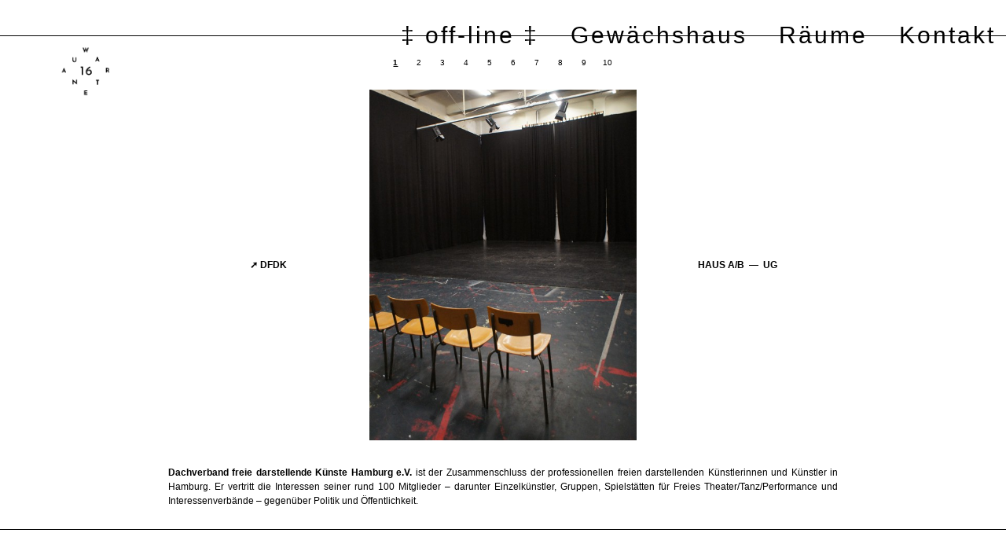

--- FILE ---
content_type: text/html; charset=UTF-8
request_url: http://wartenau16.eu/dfdk/
body_size: 54562
content:
<!DOCTYPE html>
<html lang="de">
<head>
<meta charset="UTF-8">
<meta name="viewport" content="width=device-width, initial-scale=1.0, minimum-scale=1.0, maximum-scale=1.0, user-scalable=no">


<title>WARTENAU 16 — DfdK</title>

<meta name='robots' content='max-image-preview:large' />
<link rel='dns-prefetch' href='//s.w.org' />
<link rel='stylesheet' id='frontend-style-css'  href='http://wartenau16.eu/wp-content/themes/lay/frontend/assets/css/frontend.style.css?ver=4.2.1' type='text/css' media='all' />
<style id='frontend-style-inline-css' type='text/css'>
/* essential styles that need to be in head */
		html{
			overflow-y: scroll;
			/* needs to be min-height: 100% instead of height: 100%. doing height: 100% can cause a bug when doing scroll in jQuery for html,body  */
			min-height: 100%;
			/* prevent anchor font size from changing when rotating iphone to landscape mode */
			/* also: https://stackoverflow.com/questions/49589861/is-there-a-non-hacky-way-to-prevent-pinch-zoom-on-ios-11-3-safari */
			-webkit-text-size-adjust: none;
			/* prevent overflow while loading */
			overflow-x: hidden!important;
		}
		body{
			background-color: white;
			transition: background-color 300ms ease;
			min-height: 100%;
			margin: 0;
			width: 100%;
		}
		/* lay image opacity css */
		#search-results-region img.setsizes{opacity: 0;}#search-results-region img.lay-gif{opacity: 0;}#search-results-region img.lay-image-original{opacity: 0;}#search-results-region img.carousel-img{opacity: 0;}#search-results-region video{opacity: 0;}#search-results-region img.setsizes.loaded{opacity: 1;}#search-results-region img.lay-gif.loaded{opacity: 1;}#search-results-region img.lay-image-original.loaded{opacity: 1;}#search-results-region img.carousel-img.loaded{opacity: 1;}#search-results-region video.loaded{opacity: 1;}.col img.setsizes{opacity: 0;}.col img.lay-gif{opacity: 0;}.col img.lay-image-original{opacity: 0;}.col img.carousel-img{opacity: 0;}.col video{opacity: 0;}.col img.setsizes.loaded{opacity: 1;}.col img.lay-gif.loaded{opacity: 1;}.col img.lay-image-original.loaded{opacity: 1;}.col img.carousel-img.loaded{opacity: 1;}.col video.loaded{opacity: 1;}.project-arrow img.setsizes{opacity: 0;}.project-arrow img.lay-gif{opacity: 0;}.project-arrow img.lay-image-original{opacity: 0;}.project-arrow img.carousel-img{opacity: 0;}.project-arrow video{opacity: 0;}.project-arrow img.setsizes.loaded{opacity: 1;}.project-arrow img.lay-gif.loaded{opacity: 1;}.project-arrow img.lay-image-original.loaded{opacity: 1;}.project-arrow img.carousel-img.loaded{opacity: 1;}.project-arrow video.loaded{opacity: 1;}.background-image img.setsizes{opacity: 0;}.background-image img.lay-gif{opacity: 0;}.background-image img.lay-image-original{opacity: 0;}.background-image img.carousel-img{opacity: 0;}.background-image video{opacity: 0;}.background-image img.setsizes.loaded{opacity: 1;}.background-image img.lay-gif.loaded{opacity: 1;}.background-image img.lay-image-original.loaded{opacity: 1;}.background-image img.carousel-img.loaded{opacity: 1;}.background-image video.loaded{opacity: 1;}.background-video img.setsizes{opacity: 0;}.background-video img.lay-gif{opacity: 0;}.background-video img.lay-image-original{opacity: 0;}.background-video img.carousel-img{opacity: 0;}.background-video video{opacity: 0;}.background-video img.setsizes.loaded{opacity: 1;}.background-video img.lay-gif.loaded{opacity: 1;}.background-video img.lay-image-original.loaded{opacity: 1;}.background-video img.carousel-img.loaded{opacity: 1;}.background-video video.loaded{opacity: 1;}
		/* lay media query styles */
		@media (min-width: 1111px){
			
#custom-phone-grid {
  display: none; }

#footer-custom-phone-grid {
  display: none; }

.cover-region-phone, .cover-region-placeholder-phone {
  display: none; }

.sitetitle.txt .sitetitle-txt-inner {
  margin-top: 0;
  margin-bottom: 0; }

.row._100vh, .row._100vh.empty {
  min-height: 100vh; }
  .row._100vh .row-inner, .row._100vh .column-wrap:not(.stack-wrap), .row._100vh.empty .row-inner, .row._100vh.empty .column-wrap:not(.stack-wrap) {
    min-height: 100vh; }

nav.laynav li {
  display: inline-block; }

nav.laynav {
  white-space: nowrap; }

.lay-mobile-icons-wrap {
  display: none;
  white-space: nowrap; }

.mobile-title {
  display: none; }

.navbar {
  position: fixed;
  z-index: 10;
  width: 100%;
  -webkit-transform: translateZ(0);
          transform: translateZ(0); }

nav.mobile-nav {
  display: none; }

.sitetitle.txt .sitetitle-txt-inner span, nav.laynav span {
  border-bottom-style: solid; }

html.flexbox .column-wrap {
  display: -webkit-box;
  display: -ms-flexbox;
  display: flex; }

html.flexbox .column-wrap .stack-wrap {
  display: block; }

html.flexbox .col.align-middle {
  -webkit-align-self: center;
  -ms-flex-item-align: center;
      align-self: center;
  position: relative; }

html.flexbox .col.align-top {
  -ms-flex-item-align: start;
      align-self: flex-start; }

html.flexbox .col.align-bottom {
  -ms-flex-item-align: end;
      align-self: flex-end; }

html.no-flexbox .col.align-middle {
  position: relative;
  vertical-align: top; }

html.no-flexbox .col.align-top {
  vertical-align: top; }

html.no-flexbox .col.align-bottom {
  vertical-align: bottom; }

.cover-region {
  position: fixed;
  z-index: 1;
  top: 0;
  left: 0;
  width: 100%;
  height: 100vh;
  will-change: transform; }

.lay-sitewide-background-video-mobile {
  display: none; }

.cover-down-arrow-desktop {
  display: block; }

.cover-down-arrow-phone {
  display: none; }

._100vh :not(.stack-element) > .type-text {
  position: absolute !important;
  margin-left: 0 !important;
  z-index: 1; }

._100vh :not(.stack-element) > .type-text.align-top {
  top: 0; }

._100vh :not(.stack-element) > .type-text.align-middle {
  top: 50%;
  -webkit-transform: translateY(-50%);
      -ms-transform: translateY(-50%);
          transform: translateY(-50%); }

._100vh :not(.stack-element) > .type-text.align-bottom {
  bottom: 0; }

._100vh :not(.stack-element) > .type-html {
  position: absolute !important;
  margin-left: 0 !important;
  z-index: 1; }

._100vh :not(.stack-element) > .type-html.align-top {
  top: 0; }

._100vh :not(.stack-element) > .type-html.align-middle {
  top: 50%;
  -webkit-transform: translateY(-50%);
      -ms-transform: translateY(-50%);
          transform: translateY(-50%); }

._100vh :not(.stack-element) > .type-html.align-bottom {
  bottom: 0; }


			
		}
		@media (max-width: 1110px){
			
.hascustomphonegrid #grid {
  display: none; }

.hascustomphonegrid .cover-region-desktop {
  display: none; }

.hascustomphonegrid .cover-region-placeholder-desktop {
  display: none; }

.footer-hascustomphonegrid #footer {
  display: none; }

.tagline {
  display: none; }

body {
  -webkit-box-sizing: border-box;
          box-sizing: border-box; }

.fp-section.row._100vh, .fp-section.row._100vh.empty {
  min-height: 0; }
  .fp-section.row._100vh .row-inner, .fp-section.row._100vh.empty .row-inner {
    min-height: 0 !important; }

.lay-content.nocustomphonegrid #grid .col,
.lay-content.footer-nocustomphonegrid #footer .col,
.lay-content .cover-region-desktop .col {
  width: 100%;
  -webkit-transform: translate(0, 0) !important;
      -ms-transform: translate(0, 0) !important;
          transform: translate(0, 0) !important; }

html.flexbox .lay-content .row._100vh.one-col-row .column-wrap {
  display: -webkit-box;
  display: -ms-flexbox;
  display: flex; }

html.flexbox .lay-content .row._100vh.one-col-row .column-wrap .stack-wrap {
  display: block; }

html.flexbox .lay-content .row._100vh.one-col-row .col.align-middle {
  -webkit-align-self: center;
  -ms-flex-item-align: center;
      align-self: center;
  position: relative; }

html.flexbox .lay-content .row._100vh.one-col-row .col.align-bottom {
  -webkit-align-self: flex-end;
  -ms-flex-item-align: end;
      align-self: flex-end;
  position: relative; }

html.flexbox .lay-content .row._100vh.one-col-row .col.align-top {
  -webkit-align-self: flex-start;
  -ms-flex-item-align: start;
      align-self: flex-start;
  position: relative; }

.lay-content .row {
  -webkit-box-sizing: border-box;
          box-sizing: border-box;
  display: block; }

.lay-content .row:last-child .col:last-child {
  margin-bottom: 0 !important; }

html.flexbox #custom-phone-grid .column-wrap,
html.flexbox #footer-custom-phone-grid .column-wrap {
  display: -webkit-box;
  display: -ms-flexbox;
  display: flex; }

html.flexbox #custom-phone-grid .column-wrap .stack-wrap,
html.flexbox #footer-custom-phone-grid .column-wrap .stack-wrap {
  display: block; }

html.flexbox #custom-phone-grid .col.align-middle,
html.flexbox #footer-custom-phone-grid .col.align-middle {
  -webkit-align-self: center;
  -ms-flex-item-align: center;
      align-self: center;
  position: relative; }

html.flexbox #custom-phone-grid .col.align-top,
html.flexbox #footer-custom-phone-grid .col.align-top {
  -ms-flex-item-align: start;
      align-self: flex-start; }

html.flexbox #custom-phone-grid .col.align-bottom,
html.flexbox #footer-custom-phone-grid .col.align-bottom {
  -ms-flex-item-align: end;
      align-self: flex-end; }

html.no-flexbox #custom-phone-grid .col.align-middle,
html.no-flexbox #footer-custom-phone-grid .col.align-middle {
  position: relative;
  vertical-align: top; }

html.no-flexbox #custom-phone-grid .col.align-top,
html.no-flexbox #footer-custom-phone-grid .col.align-top {
  vertical-align: top; }

html.no-flexbox #custom-phone-grid .col.align-bottom,
html.no-flexbox #footer-custom-phone-grid .col.align-bottom {
  vertical-align: bottom; }

.row-inner {
  -webkit-box-sizing: border-box;
          box-sizing: border-box; }

.title a, .title {
  opacity: 1; }

.sitetitle {
  display: none; }

.navbar {
  display: block;
  top: 0;
  left: 0;
  bottom: auto;
  right: auto;
  width: 100%;
  z-index: 30;
  border-bottom-style: solid;
  border-bottom-width: 1px; }

.mobile-title.image {
  font-size: 0; }

.mobile-title.text {
  line-height: 1;
  display: -webkit-inline-box;
  display: -ms-inline-flexbox;
  display: inline-flex; }
  .mobile-title.text > span {
    -ms-flex-item-align: center;
        align-self: center; }

.mobile-title {
  z-index: 31;
  display: inline-block;
  -webkit-box-sizing: border-box;
          box-sizing: border-box; }
  .mobile-title img {
    -webkit-box-sizing: border-box;
            box-sizing: border-box;
    height: 100%; }

nav.primary, nav.second_menu, nav.third_menu, nav.fourth_menu {
  display: none; }

body.mobile-menu-style_desktop_menu .burger-wrap,
body.mobile-menu-style_desktop_menu .mobile-menu-close-custom {
  display: none; }

body.mobile-menu-style_desktop_menu nav.mobile-nav {
  z-index: 35;
  line-height: 1;
  white-space: nowrap; }
  body.mobile-menu-style_desktop_menu nav.mobile-nav li {
    vertical-align: top; }
  body.mobile-menu-style_desktop_menu nav.mobile-nav li:last-child {
    margin-right: 0 !important;
    margin-bottom: 0 !important; }
  body.mobile-menu-style_desktop_menu nav.mobile-nav ul {
    list-style-type: none;
    margin: 0;
    padding: 0;
    font-size: 0; }
  body.mobile-menu-style_desktop_menu nav.mobile-nav a {
    text-decoration: none; }
  body.mobile-menu-style_desktop_menu nav.mobile-nav span {
    border-bottom-style: solid;
    border-bottom-width: 0; }

.html5video .html5video-customplayicon {
  max-width: 100px; }

.cover-enabled-on-phone .cover-region {
  position: fixed;
  z-index: 1;
  top: 0;
  left: 0;
  width: 100%;
  min-height: 100vh;
  will-change: transform; }

.cover-disabled-on-phone .cover-region-placeholder {
  display: none; }

.lay-sitewide-background-video {
  display: none; }

.cover-down-arrow-desktop {
  display: none; }

.cover-down-arrow-phone {
  display: block; }

.hascustomphonegrid ._100vh :not(.stack-element) > .col.type-text {
  position: absolute !important;
  margin-left: 0 !important;
  z-index: 1; }

.hascustomphonegrid ._100vh :not(.stack-element) > .col.type-text.align-top {
  top: 0; }

.hascustomphonegrid ._100vh :not(.stack-element) > .col.type-text.align-middle {
  top: 50%;
  -webkit-transform: translateY(-50%);
      -ms-transform: translateY(-50%);
          transform: translateY(-50%); }

.hascustomphonegrid ._100vh :not(.stack-element) > .col.type-text.align-bottom {
  bottom: 0; }

.hascustomphonegrid ._100vh :not(.stack-element) > .col.type-html {
  position: absolute !important;
  margin-left: 0 !important;
  z-index: 1; }

.hascustomphonegrid ._100vh :not(.stack-element) > .col.type-html.align-top {
  top: 0; }

.hascustomphonegrid ._100vh :not(.stack-element) > .col.type-html.align-middle {
  top: 50%;
  -webkit-transform: translateY(-50%);
      -ms-transform: translateY(-50%);
          transform: translateY(-50%); }

.hascustomphonegrid ._100vh :not(.stack-element) > .col.type-html.align-bottom {
  bottom: 0; }

body.mobile-menu-style_1.mobile-menu-has-animation.mobile-menu-animation-possible.animate-mobile-menu nav.mobile-nav {
  -webkit-transition: -webkit-transform 300ms cubic-bezier(0.52, 0.16, 0.24, 1);
  transition: -webkit-transform 300ms cubic-bezier(0.52, 0.16, 0.24, 1);
  -o-transition: transform 300ms cubic-bezier(0.52, 0.16, 0.24, 1);
  transition: transform 300ms cubic-bezier(0.52, 0.16, 0.24, 1);
  transition: transform 300ms cubic-bezier(0.52, 0.16, 0.24, 1), -webkit-transform 300ms cubic-bezier(0.52, 0.16, 0.24, 1); }

body.mobile-menu-style_1 nav.mobile-nav::-webkit-scrollbar {
  display: none; }

body.mobile-menu-style_1 nav.mobile-nav {
  -webkit-transform: translateY(-99999px);
      -ms-transform: translateY(-99999px);
          transform: translateY(-99999px);
  overflow-y: scroll;
  -webkit-overflow-scrolling: touch;
  white-space: normal;
  width: 100%;
  top: 0;
  left: 0;
  bottom: auto; }
  body.mobile-menu-style_1 nav.mobile-nav .current-menu-item {
    opacity: 1; }
  body.mobile-menu-style_1 nav.mobile-nav li {
    display: block;
    margin-right: 0;
    margin-bottom: 0;
    padding: 0; }
    body.mobile-menu-style_1 nav.mobile-nav li a {
      display: block;
      opacity: 1;
      border-bottom-style: solid;
      border-bottom-width: 1px;
      -webkit-transition: background-color 200ms ease;
      -o-transition: background-color 200ms ease;
      transition: background-color 200ms ease;
      margin: 0; }
    body.mobile-menu-style_1 nav.mobile-nav li a:hover {
      opacity: 1; }
    body.mobile-menu-style_1 nav.mobile-nav li a .span-wrap {
      border-bottom: none; }
    body.mobile-menu-style_1 nav.mobile-nav li a:hover .span-wrap {
      border-bottom: none; }

body.mobile-menu-style_2.mobile-menu-has-animation.mobile-menu-animation-possible nav.mobile-nav {
  -webkit-transition: -webkit-transform 500ms cubic-bezier(0.52, 0.16, 0.24, 1);
  transition: -webkit-transform 500ms cubic-bezier(0.52, 0.16, 0.24, 1);
  -o-transition: transform 500ms cubic-bezier(0.52, 0.16, 0.24, 1);
  transition: transform 500ms cubic-bezier(0.52, 0.16, 0.24, 1);
  transition: transform 500ms cubic-bezier(0.52, 0.16, 0.24, 1), -webkit-transform 500ms cubic-bezier(0.52, 0.16, 0.24, 1); }

body.mobile-menu-style_2 .laynav .burger-wrap {
  position: absolute;
  right: 0;
  top: 0; }

body.mobile-menu-style_2 nav.mobile-nav.active {
  -webkit-transform: translateX(0);
      -ms-transform: translateX(0);
          transform: translateX(0); }

body.mobile-menu-style_2 nav.mobile-nav::-webkit-scrollbar {
  display: none; }

body.mobile-menu-style_2 nav.mobile-nav {
  -webkit-box-sizing: border-box;
          box-sizing: border-box;
  z-index: 35;
  top: 0;
  height: 100vh;
  overflow-y: scroll;
  -webkit-overflow-scrolling: touch;
  white-space: normal;
  width: 100%;
  -webkit-transform: translateX(100%);
      -ms-transform: translateX(100%);
          transform: translateX(100%); }
  body.mobile-menu-style_2 nav.mobile-nav li a {
    display: block;
    margin: 0;
    -webkit-box-sizing: border-box;
            box-sizing: border-box;
    width: 100%; }

body.mobile-menu-style_3.mobile-menu-has-animation.mobile-menu-animation-possible .mobile-nav ul {
  opacity: 0;
  -webkit-transition: opacity 300ms cubic-bezier(0.52, 0.16, 0.24, 1) 200ms;
  -o-transition: opacity 300ms cubic-bezier(0.52, 0.16, 0.24, 1) 200ms;
  transition: opacity 300ms cubic-bezier(0.52, 0.16, 0.24, 1) 200ms; }

body.mobile-menu-style_3.mobile-menu-has-animation.mobile-menu-animation-possible.mobile-menu-open .mobile-nav ul {
  opacity: 1; }

body.mobile-menu-style_3.mobile-menu-has-animation.mobile-menu-animation-possible nav.mobile-nav {
  -webkit-transition: height 500ms cubic-bezier(0.52, 0.16, 0.24, 1);
  -o-transition: height 500ms cubic-bezier(0.52, 0.16, 0.24, 1);
  transition: height 500ms cubic-bezier(0.52, 0.16, 0.24, 1); }

body.mobile-menu-style_3 nav.mobile-nav.active {
  -webkit-transform: translateX(0);
      -ms-transform: translateX(0);
          transform: translateX(0); }

body.mobile-menu-style_3 nav.mobile-nav::-webkit-scrollbar {
  display: none; }

body.mobile-menu-style_3 nav.mobile-nav {
  width: 100%;
  height: 0;
  -webkit-box-sizing: border-box;
          box-sizing: border-box;
  z-index: 33;
  overflow-y: scroll;
  -webkit-overflow-scrolling: touch;
  white-space: normal;
  width: 100%; }
  body.mobile-menu-style_3 nav.mobile-nav li a {
    display: block;
    margin: 0;
    -webkit-box-sizing: border-box;
            box-sizing: border-box;
    width: 100%; }

/**
 * Toggle Switch Globals
 *
 * All switches should take on the class `c-hamburger` as well as their
 * variant that will give them unique properties. This class is an overview
 * class that acts as a reset for all versions of the icon.
 */
.mobile-menu-style_1 .burger-wrap,
.mobile-menu-style_3 .burger-wrap {
  z-index: 33; }

.lay-mobile-icons-wrap {
  z-index: 33;
  top: 0;
  right: 0;
  vertical-align: top; }

.burger-wrap {
  padding-left: 10px;
  font-size: 0;
  -webkit-box-sizing: border-box;
          box-sizing: border-box;
  display: inline-block;
  cursor: pointer;
  vertical-align: top; }

.burger-inner {
  position: relative; }

.burger-default {
  border-radius: 0;
  overflow: hidden;
  margin: 0;
  padding: 0;
  width: 25px;
  height: 20px;
  font-size: 0;
  -webkit-appearance: none;
  -moz-appearance: none;
  appearance: none;
  -webkit-box-shadow: none;
          box-shadow: none;
  border-radius: none;
  border: none;
  cursor: pointer;
  background-color: transparent; }

.burger-default:focus {
  outline: none; }

.burger-default span {
  display: block;
  position: absolute;
  left: 0;
  right: 0;
  background-color: #000; }

.default .burger-default span {
  height: 2px;
  top: 9px; }

.default .burger-default span::before,
.default .burger-default span::after {
  height: 2px; }

.default .burger-default span::before {
  top: -8px; }

.default .burger-default span::after {
  bottom: -8px; }

.default_thin .burger-default span {
  height: 1px;
  top: 9px; }

.default_thin .burger-default span::before,
.default_thin .burger-default span::after {
  height: 1px; }

.default_thin .burger-default span::before {
  top: -7px; }

.default_thin .burger-default span::after {
  bottom: -7px; }

.burger-default span::before,
.burger-default span::after {
  position: absolute;
  display: block;
  left: 0;
  width: 100%;
  background-color: #000;
  content: ""; }

/**
 * Style 2
 *
 * Hamburger to "x" (htx). Takes on a hamburger shape, bars slide
 * down to center and transform into an "x".
 */
.burger-has-animation .burger-default {
  -webkit-transition: background 0.2s;
  -o-transition: background 0.2s;
  transition: background 0.2s; }

.burger-has-animation .burger-default span {
  -webkit-transition: background-color 0.2s 0s;
  -o-transition: background-color 0.2s 0s;
  transition: background-color 0.2s 0s; }

.burger-has-animation .burger-default span::before,
.burger-has-animation .burger-default span::after {
  -webkit-transition-timing-function: cubic-bezier(0.04, 0.04, 0.12, 0.96);
       -o-transition-timing-function: cubic-bezier(0.04, 0.04, 0.12, 0.96);
          transition-timing-function: cubic-bezier(0.04, 0.04, 0.12, 0.96);
  -webkit-transition-duration: 0.2s, 0.2s;
       -o-transition-duration: 0.2s, 0.2s;
          transition-duration: 0.2s, 0.2s;
  -webkit-transition-delay: 0.2s, 0s;
       -o-transition-delay: 0.2s, 0s;
          transition-delay: 0.2s, 0s; }

.burger-has-animation .burger-default span::before {
  transition-property: top, -webkit-transform;
  -o-transition-property: top, transform;
  transition-property: top, transform;
  transition-property: top, transform, -webkit-transform;
  -webkit-transition-property: top, -webkit-transform; }

.burger-has-animation .burger-default span::after {
  transition-property: bottom, -webkit-transform;
  -o-transition-property: bottom, transform;
  transition-property: bottom, transform;
  transition-property: bottom, transform, -webkit-transform;
  -webkit-transition-property: bottom, -webkit-transform; }

.burger-has-animation .burger-default.active span::before,
.burger-has-animation .burger-default.active span::after {
  -webkit-transition-delay: 0s, 0.2s;
       -o-transition-delay: 0s, 0.2s;
          transition-delay: 0s, 0.2s; }

/* active state, i.e. menu open */
.burger-default.active span {
  background-color: transparent !important; }

.burger-default.active span::before {
  -webkit-transform: rotate(45deg);
      -ms-transform: rotate(45deg);
          transform: rotate(45deg);
  top: 0; }

.burger-default.active span::after {
  -webkit-transform: rotate(-45deg);
      -ms-transform: rotate(-45deg);
          transform: rotate(-45deg);
  bottom: 0; }

.mobile-menu-icon {
  z-index: 31; }

.mobile-menu-icon {
  cursor: pointer; }

.burger-custom-wrap-close {
  display: none; }

body.mobile-menu-style_2 .mobile-nav .burger-custom-wrap-close {
  display: inline-block; }

body.mobile-menu-style_2 .burger-custom-wrap-open {
  display: inline-block; }

body.mobile-menu-open.mobile-menu-style_3 .burger-custom-wrap-close,
body.mobile-menu-open.mobile-menu-style_1 .burger-custom-wrap-close {
  display: inline-block; }

body.mobile-menu-open.mobile-menu-style_3 .burger-custom-wrap-open,
body.mobile-menu-open.mobile-menu-style_1 .burger-custom-wrap-open {
  display: none; }

/**
 * Toggle Switch Globals
 *
 * All switches should take on the class `c-hamburger` as well as their
 * variant that will give them unique properties. This class is an overview
 * class that acts as a reset for all versions of the icon.
 */
body.mobile_menu_bar_not_hidden .burger-wrap-new {
  padding-right: 5px; }

body.mobile_menu_bar_not_hidden .lay-mobile-icons-wrap.contains-cart-icon .burger-wrap-new {
  padding-top: 6px; }

.burger-wrap-new.burger-wrap {
  padding-left: 5px;
  padding-right: 5px; }

.lay-mobile-icons-wrap.contains-cart-icon.custom-burger .lay-cart-icon-wrap {
  padding-top: 0; }

.burger-new {
  border-radius: 0;
  overflow: hidden;
  margin: 0;
  padding: 0;
  width: 30px;
  height: 30px;
  font-size: 0;
  -webkit-appearance: none;
  -moz-appearance: none;
  appearance: none;
  -webkit-box-shadow: none;
          box-shadow: none;
  border-radius: none;
  border: none;
  cursor: pointer;
  background-color: transparent; }

.burger-new:focus {
  outline: none; }

.burger-new .bread-top,
.burger-new .bread-bottom {
  -webkit-transform: none;
      -ms-transform: none;
          transform: none;
  z-index: 4;
  position: absolute;
  z-index: 3;
  top: 0;
  left: 0;
  width: 30px;
  height: 30px; }

.burger-has-animation .bread-top,
.burger-has-animation .bread-bottom {
  -webkit-transition: -webkit-transform 0.1806s cubic-bezier(0.04, 0.04, 0.12, 0.96);
  transition: -webkit-transform 0.1806s cubic-bezier(0.04, 0.04, 0.12, 0.96);
  -o-transition: transform 0.1806s cubic-bezier(0.04, 0.04, 0.12, 0.96);
  transition: transform 0.1806s cubic-bezier(0.04, 0.04, 0.12, 0.96);
  transition: transform 0.1806s cubic-bezier(0.04, 0.04, 0.12, 0.96), -webkit-transform 0.1806s cubic-bezier(0.04, 0.04, 0.12, 0.96); }

.burger-has-animation .bread-crust-bottom,
.burger-has-animation .bread-crust-top {
  -webkit-transition: -webkit-transform 0.1596s cubic-bezier(0.52, 0.16, 0.52, 0.84) 0.1008s;
  transition: -webkit-transform 0.1596s cubic-bezier(0.52, 0.16, 0.52, 0.84) 0.1008s;
  -o-transition: transform 0.1596s cubic-bezier(0.52, 0.16, 0.52, 0.84) 0.1008s;
  transition: transform 0.1596s cubic-bezier(0.52, 0.16, 0.52, 0.84) 0.1008s;
  transition: transform 0.1596s cubic-bezier(0.52, 0.16, 0.52, 0.84) 0.1008s, -webkit-transform 0.1596s cubic-bezier(0.52, 0.16, 0.52, 0.84) 0.1008s; }

.burger-has-animation .burger-new.active .bread-top, .burger-has-animation .burger-new.active .bread-bottom {
  -webkit-transition: -webkit-transform 0.3192s cubic-bezier(0.04, 0.04, 0.12, 0.96) 0.1008s;
  transition: -webkit-transform 0.3192s cubic-bezier(0.04, 0.04, 0.12, 0.96) 0.1008s;
  -o-transition: transform 0.3192s cubic-bezier(0.04, 0.04, 0.12, 0.96) 0.1008s;
  transition: transform 0.3192s cubic-bezier(0.04, 0.04, 0.12, 0.96) 0.1008s;
  transition: transform 0.3192s cubic-bezier(0.04, 0.04, 0.12, 0.96) 0.1008s, -webkit-transform 0.3192s cubic-bezier(0.04, 0.04, 0.12, 0.96) 0.1008s; }

.burger-has-animation .burger-new.active .bread-crust-bottom, .burger-has-animation .burger-new.active .bread-crust-top {
  -webkit-transition: -webkit-transform 0.1806s cubic-bezier(0.04, 0.04, 0.12, 0.96);
  transition: -webkit-transform 0.1806s cubic-bezier(0.04, 0.04, 0.12, 0.96);
  -o-transition: transform 0.1806s cubic-bezier(0.04, 0.04, 0.12, 0.96);
  transition: transform 0.1806s cubic-bezier(0.04, 0.04, 0.12, 0.96);
  transition: transform 0.1806s cubic-bezier(0.04, 0.04, 0.12, 0.96), -webkit-transform 0.1806s cubic-bezier(0.04, 0.04, 0.12, 0.96); }

.burger-new .bread-crust-top,
.burger-new .bread-crust-bottom {
  display: block;
  width: 17px;
  height: 1px;
  background: #000;
  position: absolute;
  left: 7px;
  z-index: 1; }

.bread-crust-top {
  top: 14px;
  -webkit-transform: translateY(-3px);
      -ms-transform: translateY(-3px);
          transform: translateY(-3px); }

.bread-crust-bottom {
  bottom: 14px;
  -webkit-transform: translateY(3px);
      -ms-transform: translateY(3px);
          transform: translateY(3px); }

.burger-new.active .bread-top {
  -webkit-transform: rotate(45deg);
      -ms-transform: rotate(45deg);
          transform: rotate(45deg); }

.burger-new.active .bread-crust-bottom {
  -webkit-transform: none;
      -ms-transform: none;
          transform: none; }

.burger-new.active .bread-bottom {
  -webkit-transform: rotate(-45deg);
      -ms-transform: rotate(-45deg);
          transform: rotate(-45deg); }

.burger-new.active .bread-crust-top {
  -webkit-transform: none;
      -ms-transform: none;
          transform: none; }

.cover-disabled-on-phone .cover-region-desktop._100vh._100vh-not-set-by-user {
  min-height: 0 !important; }
  .cover-disabled-on-phone .cover-region-desktop._100vh._100vh-not-set-by-user .cover-inner._100vh {
    min-height: 0 !important; }
  .cover-disabled-on-phone .cover-region-desktop._100vh._100vh-not-set-by-user .row._100vh {
    min-height: 0 !important; }
  .cover-disabled-on-phone .cover-region-desktop._100vh._100vh-not-set-by-user .row-inner._100vh {
    min-height: 0 !important; }
  .cover-disabled-on-phone .cover-region-desktop._100vh._100vh-not-set-by-user .column-wrap._100vh {
    min-height: 0 !important; }

.lay-thumbnailgrid-tagfilter {
  white-space: nowrap;
  overflow-x: scroll;
  -webkit-box-sizing: border-box;
          box-sizing: border-box;
  -webkit-overflow-scrolling: touch; }

.lay-thumbnailgrid-tagfilter::-webkit-scrollbar {
  display: none; }

.lay-thumbnailgrid-filter {
  white-space: nowrap;
  overflow-x: scroll;
  -webkit-box-sizing: border-box;
          box-sizing: border-box;
  -webkit-overflow-scrolling: touch; }

.lay-thumbnailgrid-filter::-webkit-scrollbar {
  display: none; }


			
		}

					/* default text format "Default" */
					.lay-textformat-parent > *, ._Default, ._Default_no_spaces{
						font-family:helvetica,sans-serif;color:#000000;letter-spacing:0em;line-height:1.2;font-weight:300;text-transform:none;font-style:normal;text-decoration: none;padding: 0;text-indent:0em;border-bottom: none;text-align:justify;
					}.lay-textformat-parent > *, ._Default, ._Default_no_spaces{
						font-family:helvetica,sans-serif;color:#000000;letter-spacing:0em;line-height:1.2;font-weight:300;text-transform:none;font-style:normal;text-decoration: none;padding: 0;text-indent:0em;border-bottom: none;text-align:justify;
					}
					.lay-textformat-parent > *:last-child, ._Default:last-child{
						margin-bottom: 0;
					}
					@media (min-width: 1111px){
						.lay-textformat-parent > *, ._Default{
							font-size:30px;margin:0px 0 20px 0;
						}
						._Default_no_spaces{
							font-size:30px;
						}
						.lay-textformat-parent > *:last-child, ._Default:last-child{
							margin-bottom: 0;
						}
					}
					@media (max-width: 1110px){
						.lay-textformat-parent > *, ._Default{
							font-size:16px;margin:0px 0 20px 0;
						}
						._Default_no_spaces{
							font-size:16px;
						}
						.lay-textformat-parent > *:last-child, ._Default:last-child{
							margin-bottom: 0;
						}
					}._Texto, ._Texto_no_spaces{font-family:helvetica,sans-serif;color:#000000;letter-spacing:0em;line-height:1.5;font-weight:300;text-transform:none;font-style:normal;text-decoration: none;padding: 0;text-indent:0em;border-bottom: none;text-align:justify;}@media (min-width: 1111px){
						._Texto{font-size:12px;margin:0px 0 20px 0;}
						._Texto:last-child{
							margin-bottom: 0;
						}
						._Texto_no_spaces{font-size:12px;}
					}@media (max-width: 1110px){
						._Texto{font-size:12px;margin:0px 0 20px 0;}
						._Texto:last-child{
							margin-bottom: 0;
						}
						._Texto_no_spaces{font-size:12px;}
					}._Logo, ._Logo_no_spaces{font-family:JosefinSans-Regular;color:#000;letter-spacing:0em;line-height:1.2;font-weight:900;text-transform:uppercase;font-style:normal;text-decoration: none;padding: 0;text-indent:0em;border-bottom: none;text-align:left;}@media (min-width: 1111px){
						._Logo{font-size:170px;margin:0px 0 20px 0;}
						._Logo:last-child{
							margin-bottom: 0;
						}
						._Logo_no_spaces{font-size:170px;}
					}@media (max-width: 1110px){
						._Logo{font-size:16px;margin:0px 0 20px 0;}
						._Logo:last-child{
							margin-bottom: 0;
						}
						._Logo_no_spaces{font-size:16px;}
					}._Mobile_Menu, ._Mobile_Menu_no_spaces{font-family:helvetica,sans-serif;color:#000000;letter-spacing:0em;line-height:1.5;font-weight:500;text-transform:none;font-style:normal;text-decoration: none;padding: 0;text-indent:0em;border-bottom: none;text-align:justify;}@media (min-width: 1111px){
						._Mobile_Menu{font-size:12px;margin:0px 0 20px 0;}
						._Mobile_Menu:last-child{
							margin-bottom: 0;
						}
						._Mobile_Menu_no_spaces{font-size:12px;}
					}@media (max-width: 1110px){
						._Mobile_Menu{font-size:16px;margin:0px 0 20px 0;}
						._Mobile_Menu:last-child{
							margin-bottom: 0;
						}
						._Mobile_Menu_no_spaces{font-size:16px;}
					}
/* customizer css */
            .thumb .thumbnail-tags{opacity: 1;}.thumb .thumbnail-tags { margin-top:0px; }.thumb .thumbnail-tags { margin-bottom:0px; }.thumb .thumbnail-tags { text-align:left; }.thumb .thumbnail-tags { line-height:1.2; }.thumb .title, .thumb .thumbnail-tags{
                -webkit-transition: all 400ms ease-out;
                -moz-transition: all 400ms ease-out;
                transition: all 400ms ease-out;
            }.title{opacity: 1;}.title { text-align:justify; }.below-image .title { margin-top:5px; }.above-image .title { margin-bottom:5px; }.title { line-height:1.2; }.titlewrap-on-image{}.thumb .descr{
                -webkit-transition: all 400ms ease-out;
                -moz-transition: all 400ms ease-out;
                transition: all 400ms ease-out;
            }.thumb .descr{opacity: 1;}.thumb .descr { margin-top:0px; }.thumb .descr { margin-bottom:0px; }.thumb .ph{
                transition: -webkit-filter 400ms ease-out;
            }nav.primary { font-family:helvetica,sans-serif; }nav.primary { font-weight:500; }nav.primary a { letter-spacing:0.1em; }body, .hascover #footer-region, .cover-content, .cover-region { background-color:#ffffff; }.lay-textformat-parent a, a.projectlink .lay-textformat-parent>*, .lay-carousel-sink .single-caption-inner a { color:#000000; }.lay-textformat-parent a, a.projectlink .lay-textformat-parent>*, .lay-carousel-sink .single-caption-inner a { border-bottom-width:0px; }.lay-thumbnailgrid-filter { margin-bottom:20px; }.lay-thumbnailgrid-filter-anchor { margin-right:0.5em; }.lay-thumbnailgrid-filter-anchor{opacity: 0.5;}.lay-thumbnailgrid-filter-anchor.lay-filter-active{opacity: 1;}@media (hover) {.lay-thumbnailgrid-filter-anchor:hover{opacity: 1;}}.lay-thumbnailgrid-tagfilter { margin-bottom:20px; }.tag-bubble { margin:4px; }.lay-thumbnailgrid-tagfilter { margin-left:-4px; }.tag-bubble { background-color:#eeeeee; }.tag-bubble { border-radius:100px; }@media (hover:hover) {.tag-bubble:hover { background-color:#d0d0d0; }}.tag-bubble.lay-tag-active { background-color:#d0d0d0; }.search-view { background-color:rgba(255,255,255,0.85); }input#search-query::selection { background:#f5f5f5; }.close-search { color:#000000; }input#search-query::placeholder { color:#ccc; }input#search-query { color:#000; }.suggest-item { color:#aaa; }@media (hover:hover) {.suggest-item:hover { color:#000; }}.search-view{ -webkit-backdrop-filter: saturate(180%) blur(10px);
            backdrop-filter: saturate(180%) blur(10px); }
            @media (min-width: 1111px){.sitetitle-txt-inner { font-size:30px; }.sitetitle-txt-inner { font-weight:500; }.sitetitle-txt-inner { letter-spacing:0.1em; }.sitetitle-txt-inner { color:#000000; }.sitetitle-txt-inner { font-family:helvetica,sans-serif; }.sitetitle-txt-inner { text-align:justify; }.sitetitle { top:45px; }.sitetitle { left:5%; }.sitetitle { right:5%; }.sitetitle { bottom:16px; }.sitetitle img { width:7vw; }.sitetitle{opacity: 1;}.sitetitle{bottom: auto; right: auto;}.sitetitle{position: fixed;}.sitetitle{display: inline-block;}.sitetitle.txt .sitetitle-txt-inner span { border-bottom-width:0px; }.sitetitle.img { text-align:left; }.no-touchdevice .sitetitle.txt:hover .sitetitle-txt-inner span, .no-touchdevice .sitetitle:hover .tagline { color:#000000; }.no-touchdevice .sitetitle:hover{opacity: 1;}.no-touchdevice .sitetitle.txt:hover .sitetitle-txt-inner span { border-bottom-width:0px; }.tagline { margin-top:5px; }.tagline{opacity: 1;}nav.primary{display: inline-block;}nav.primary a { color:#000000; }nav.primary li { font-size:30px; }nav.primary { text-align:justify; }nav.primary { left:5%; }nav.primary { right:1%; }nav.primary { bottom:16px; }nav.primary li { margin-right:40px; }nav.primary{position: fixed;}nav.primary a{opacity: 1;}nav.laynav.primary li{display: inline-block;}nav.primary { top:30px; }nav.primary{bottom: auto; left: auto;}nav.primary a span { border-bottom-width:0px; }nav.laynav .current-menu-item>a { color:#000000; }nav.laynav .current-menu-item>a { font-weight:500; }nav.laynav .current-menu-item>a span { border-bottom-color:#000000; }nav.laynav .current-menu-item>a span { border-bottom-width:0px; }nav.laynav .current-menu-item>a{opacity: 1;}nav.laynav .current_page_item>a { color:#000000; }nav.laynav .current_page_item>a { font-weight:500; }nav.laynav .current_page_item>a span { border-bottom-color:#000000; }nav.laynav .current_page_item>a span { border-bottom-width:0px; }nav.laynav .current_page_item>a{opacity: 1;}nav.laynav .current-menu-parent>a { color:#000000; }nav.laynav .current-menu-parent>a { font-weight:500; }nav.laynav .current-menu-parent>a span { border-bottom-color:#000000; }nav.laynav .current-menu-parent>a span { border-bottom-width:0px; }nav.laynav .current-menu-parent>a{opacity: 1;}nav.laynav .current-menu-ancestor>a { color:#000000; }nav.laynav .current-menu-ancestor>a { font-weight:500; }nav.laynav .current-menu-ancestor>a span { border-bottom-color:#000000; }nav.laynav .current-menu-ancestor>a span { border-bottom-width:0px; }nav.laynav .current-menu-ancestor>a{opacity: 1;}.no-touchdevice nav.laynav a:hover { color:#000000; }.no-touchdevice nav.laynav a:hover span { border-bottom-color:#000000; }nav.laynav a:hover span{border-bottom-color: transparent;}.no-touchdevice nav.laynav a:hover{opacity: 1;}.laynav.desktop-nav.arrangement-horizontal .sub-menu{ left:-10px; padding:10px; }.laynav.desktop-nav.arrangement-vertical .sub-menu{ padding-left:10px; padding-right:10px; }.laynav.desktop-nav.arrangement-horizontal.submenu-type-vertical .menu-item-has-children .sub-menu li a{ padding-bottom: 4px; }.laynav.desktop-nav.arrangement-horizontal.submenu-type-horizontal .menu-item-has-children .sub-menu li{ margin-right: 4px; }.laynav.desktop-nav.arrangement-vertical .menu-item-has-children .sub-menu li{ margin-bottom: 4px; }.laynav.desktop-nav.arrangement-horizontal.show-submenu-on-hover.position-top .menu-item-has-children:hover { padding-bottom:0px; }.laynav.desktop-nav.arrangement-horizontal.show-submenu-on-click.position-top .menu-item-has-children.show-submenu-desktop { padding-bottom:0px; }.laynav.desktop-nav.arrangement-horizontal.show-submenu-on-hover.position-not-top .menu-item-has-children:hover { padding-top:0px; }.laynav.desktop-nav.arrangement-horizontal.show-submenu-on-click.position-not-top .menu-item-has-children.show-submenu-desktop { padding-top:0px; }.laynav.desktop-nav.arrangement-vertical .sub-menu { padding-top:0px; }.laynav.desktop-nav.arrangement-vertical .sub-menu { padding-bottom:0px; }.navbar{ top:0; bottom: auto; }.navbar { height:45px; }.navbar{display: block;}.navbar { background-color:rgba(255,255,255,0.9); }.navbar{ border-bottom-style: solid; border-bottom-width: 1px; }.navbar { border-color:#000000; }.no-touchdevice .lay-textformat-parent a:hover, .no-touchdevice a.projectlink .lay-textformat-parent>*:hover, .no-touchdevice .lay-carousel-sink .single-caption-inner a:hover { color:#000000; }.no-touchdevice .lay-textformat-parent a:hover, .no-touchdevice a.projectlink .lay-textformat-parent>*:hover, .no-touchdevice .lay-carousel-sink .single-caption-inner a:hover { border-bottom-width:1px; }.no-touchdevice .lay-textformat-parent a:hover, .no-touchdevice a.projectlink .lay-textformat-parent>*:hover, .no-touchdevice .lay-carousel-sink .single-caption-inner a:hover{opacity: 0.2;}input#search-query, .suggest-item { font-family:helvetica,sans-serif; }}
            @media (max-width: 1110px){.lay-content.nocustomphonegrid #grid .col, .lay-content.footer-nocustomphonegrid #footer .col { margin-bottom:5%; }.lay-content.nocustomphonegrid .cover-region .col { margin-bottom:5%; }.lay-content.nocustomphonegrid #grid .row.empty._100vh, .lay-content.footer-nocustomphonegrid #footer .row.empty._100vh { margin-bottom:5%; }.lay-content.nocustomphonegrid #grid .row.has-background, .lay-content.footer-nocustomphonegrid #footer .row.has-background { margin-bottom:5%; }.lay-content.nocustomphonegrid.hascover #grid { padding-top:5%; }.lay-content.nocustomphonegrid #grid .row, .lay-content.nocustomphonegrid .cover-region-desktop .row, .lay-content.footer-nocustomphonegrid #footer .row { padding-left:5vw; }.lay-content.nocustomphonegrid #grid .row, .lay-content.nocustomphonegrid .cover-region-desktop .row, .lay-content.footer-nocustomphonegrid #footer .row { padding-right:5vw; }.lay-content.nocustomphonegrid #grid { padding-bottom:5vw; }.lay-content.nocustomphonegrid #grid { padding-top:5vw; }.nocustomphonegrid .cover-region .column-wrap { padding-top:5vw; }.lay-content.footer-nocustomphonegrid #footer { padding-bottom:5vw; }.lay-content.footer-nocustomphonegrid #footer { padding-top:5vw; }}
/* customizer css mobile menu */
            @media (max-width: 1110px){nav.mobile-nav{position: fixed;}.navbar, .lay-mobile-icons-wrap{position: fixed;}.mobile-title.text, .mobile-title.image{display:none;}.mobile-title.image img { height:70px; }.mobile-title.text { font-family:helvetica,sans-serif; }.mobile-title.text { font-size:16px; }.mobile-title.text { font-weight:300; }.mobile-title.text { color:#000000; }.mobile-title.text { letter-spacing:0em; }.mobile-title{position:fixed;}.mobile-title { top:12px; }.mobile-title { left:5%; }.navbar{
                text-align: left;
            }
            .mobile-title{
                text-align:left; padding: 0 44px 0 0;
            }.burger-wrap{padding-top:10px;}.lay-mobile-icons-wrap{padding-right:10px;}.laynav .burger-wrap{padding-right:7px;}.lay-cart-icon-wrap{padding-top:8px;}.lay-cart-icon-wrap{padding-left:10px;}.lay-cart-icon-wrap{height:42px;}.burger-wrap{height:40px;}.burger-custom{width:65px;}.mobile-menu-close-custom{width:25px;}body{padding-top:40px;}.cover-enabled-on-phone .cover-region{top:40px;}
            .row.first-row._100vh{
                min-height: calc(100vh - 40px)!important;
            }
            /* iphone (iphone with homebutton) safari */
            html.is-iphone.is-safari .row.first-row._100vh{
                min-height: calc(100vh - 75px - 40px)!important;
            }
            /* iphonex (iphone without homebutton) safari */
            html.is-iphonex.is-safari .row.first-row._100vh{
                min-height: calc(100vh - 113px - 40px)!important;
            }
            /* android chrome */
            html.is-android.is-chrome .row.first-row._100vh{
                min-height: calc(100vh - 56px - 40px)!important;
            }
            /* iphonex (iphone without homebutton) chrome */
            html.is-iphonex.is-chrome .row.first-row._100vh{
                min-height: calc(100vh - 109px - 40px)!important;
            }
            /* iphone (iphone with homebutton) chrome */
            html.is-iphone.is-chrome .row.first-row._100vh{
                min-height: calc(100vh - 71px - 40px)!important;
            }
            /* ipad chrome */
            html.is-ipad.is-chrome .row.first-row._100vh{
                min-height: calc(100vh - 75px - 40px)!important;
            }
            /* ipad safari */
            html.is-ipad.is-safari .row.first-row._100vh{
                min-height: calc(100vh - 64px - 40px)!important;
            }
            .row.first-row ._100vh{
                min-height: calc(100vh - 40px)!important;
            }
            /* iphone (iphone with homebutton) safari */
            html.is-iphone.is-safari .row.first-row ._100vh{
                min-height: calc(100vh - 75px - 40px)!important;
            }
            /* iphonex (iphone without homebutton) safari */
            html.is-iphonex.is-safari .row.first-row ._100vh{
                min-height: calc(100vh - 113px - 40px)!important;
            }
            /* android chrome */
            html.is-android.is-chrome .row.first-row ._100vh{
                min-height: calc(100vh - 56px - 40px)!important;
            }
            /* iphonex (iphone without homebutton) chrome */
            html.is-iphonex.is-chrome .row.first-row ._100vh{
                min-height: calc(100vh - 109px - 40px)!important;
            }
            /* iphone (iphone with homebutton) chrome */
            html.is-iphone.is-chrome .row.first-row ._100vh{
                min-height: calc(100vh - 71px - 40px)!important;
            }
            /* ipad chrome */
            html.is-ipad.is-chrome .row.first-row ._100vh{
                min-height: calc(100vh - 75px - 40px)!important;
            }
            /* ipad safari */
            html.is-ipad.is-safari .row.first-row ._100vh{
                min-height: calc(100vh - 64px - 40px)!important;
            }
            .cover-region-phone._100vh{
                min-height: calc(100vh - 40px)!important;
            }
            /* iphone (iphone with homebutton) safari */
            html.is-iphone.is-safari .cover-region-phone._100vh{
                min-height: calc(100vh - 75px - 40px)!important;
            }
            /* iphonex (iphone without homebutton) safari */
            html.is-iphonex.is-safari .cover-region-phone._100vh{
                min-height: calc(100vh - 113px - 40px)!important;
            }
            /* android chrome */
            html.is-android.is-chrome .cover-region-phone._100vh{
                min-height: calc(100vh - 56px - 40px)!important;
            }
            /* iphonex (iphone without homebutton) chrome */
            html.is-iphonex.is-chrome .cover-region-phone._100vh{
                min-height: calc(100vh - 109px - 40px)!important;
            }
            /* iphone (iphone with homebutton) chrome */
            html.is-iphone.is-chrome .cover-region-phone._100vh{
                min-height: calc(100vh - 71px - 40px)!important;
            }
            /* ipad chrome */
            html.is-ipad.is-chrome .cover-region-phone._100vh{
                min-height: calc(100vh - 75px - 40px)!important;
            }
            /* ipad safari */
            html.is-ipad.is-safari .cover-region-phone._100vh{
                min-height: calc(100vh - 64px - 40px)!important;
            }
            .cover-region-phone .cover-inner._100vh{
                min-height: calc(100vh - 40px)!important;
            }
            /* iphone (iphone with homebutton) safari */
            html.is-iphone.is-safari .cover-region-phone .cover-inner._100vh{
                min-height: calc(100vh - 75px - 40px)!important;
            }
            /* iphonex (iphone without homebutton) safari */
            html.is-iphonex.is-safari .cover-region-phone .cover-inner._100vh{
                min-height: calc(100vh - 113px - 40px)!important;
            }
            /* android chrome */
            html.is-android.is-chrome .cover-region-phone .cover-inner._100vh{
                min-height: calc(100vh - 56px - 40px)!important;
            }
            /* iphonex (iphone without homebutton) chrome */
            html.is-iphonex.is-chrome .cover-region-phone .cover-inner._100vh{
                min-height: calc(100vh - 109px - 40px)!important;
            }
            /* iphone (iphone with homebutton) chrome */
            html.is-iphone.is-chrome .cover-region-phone .cover-inner._100vh{
                min-height: calc(100vh - 71px - 40px)!important;
            }
            /* ipad chrome */
            html.is-ipad.is-chrome .cover-region-phone .cover-inner._100vh{
                min-height: calc(100vh - 75px - 40px)!important;
            }
            /* ipad safari */
            html.is-ipad.is-safari .cover-region-phone .cover-inner._100vh{
                min-height: calc(100vh - 64px - 40px)!important;
            }
            .cover-region-phone .row._100vh{
                min-height: calc(100vh - 40px)!important;
            }
            /* iphone (iphone with homebutton) safari */
            html.is-iphone.is-safari .cover-region-phone .row._100vh{
                min-height: calc(100vh - 75px - 40px)!important;
            }
            /* iphonex (iphone without homebutton) safari */
            html.is-iphonex.is-safari .cover-region-phone .row._100vh{
                min-height: calc(100vh - 113px - 40px)!important;
            }
            /* android chrome */
            html.is-android.is-chrome .cover-region-phone .row._100vh{
                min-height: calc(100vh - 56px - 40px)!important;
            }
            /* iphonex (iphone without homebutton) chrome */
            html.is-iphonex.is-chrome .cover-region-phone .row._100vh{
                min-height: calc(100vh - 109px - 40px)!important;
            }
            /* iphone (iphone with homebutton) chrome */
            html.is-iphone.is-chrome .cover-region-phone .row._100vh{
                min-height: calc(100vh - 71px - 40px)!important;
            }
            /* ipad chrome */
            html.is-ipad.is-chrome .cover-region-phone .row._100vh{
                min-height: calc(100vh - 75px - 40px)!important;
            }
            /* ipad safari */
            html.is-ipad.is-safari .cover-region-phone .row._100vh{
                min-height: calc(100vh - 64px - 40px)!important;
            }
            .cover-region-phone .row-inner._100vh{
                min-height: calc(100vh - 40px)!important;
            }
            /* iphone (iphone with homebutton) safari */
            html.is-iphone.is-safari .cover-region-phone .row-inner._100vh{
                min-height: calc(100vh - 75px - 40px)!important;
            }
            /* iphonex (iphone without homebutton) safari */
            html.is-iphonex.is-safari .cover-region-phone .row-inner._100vh{
                min-height: calc(100vh - 113px - 40px)!important;
            }
            /* android chrome */
            html.is-android.is-chrome .cover-region-phone .row-inner._100vh{
                min-height: calc(100vh - 56px - 40px)!important;
            }
            /* iphonex (iphone without homebutton) chrome */
            html.is-iphonex.is-chrome .cover-region-phone .row-inner._100vh{
                min-height: calc(100vh - 109px - 40px)!important;
            }
            /* iphone (iphone with homebutton) chrome */
            html.is-iphone.is-chrome .cover-region-phone .row-inner._100vh{
                min-height: calc(100vh - 71px - 40px)!important;
            }
            /* ipad chrome */
            html.is-ipad.is-chrome .cover-region-phone .row-inner._100vh{
                min-height: calc(100vh - 75px - 40px)!important;
            }
            /* ipad safari */
            html.is-ipad.is-safari .cover-region-phone .row-inner._100vh{
                min-height: calc(100vh - 64px - 40px)!important;
            }
            .cover-region-phone .column-wrap._100vh{
                min-height: calc(100vh - 40px)!important;
            }
            /* iphone (iphone with homebutton) safari */
            html.is-iphone.is-safari .cover-region-phone .column-wrap._100vh{
                min-height: calc(100vh - 75px - 40px)!important;
            }
            /* iphonex (iphone without homebutton) safari */
            html.is-iphonex.is-safari .cover-region-phone .column-wrap._100vh{
                min-height: calc(100vh - 113px - 40px)!important;
            }
            /* android chrome */
            html.is-android.is-chrome .cover-region-phone .column-wrap._100vh{
                min-height: calc(100vh - 56px - 40px)!important;
            }
            /* iphonex (iphone without homebutton) chrome */
            html.is-iphonex.is-chrome .cover-region-phone .column-wrap._100vh{
                min-height: calc(100vh - 109px - 40px)!important;
            }
            /* iphone (iphone with homebutton) chrome */
            html.is-iphone.is-chrome .cover-region-phone .column-wrap._100vh{
                min-height: calc(100vh - 71px - 40px)!important;
            }
            /* ipad chrome */
            html.is-ipad.is-chrome .cover-region-phone .column-wrap._100vh{
                min-height: calc(100vh - 75px - 40px)!important;
            }
            /* ipad safari */
            html.is-ipad.is-safari .cover-region-phone .column-wrap._100vh{
                min-height: calc(100vh - 64px - 40px)!important;
            }
            .row.first-row .col .lay-carousel._100vh{
                min-height: calc(100vh - 40px)!important;
            }
            /* iphone (iphone with homebutton) safari */
            html.is-iphone.is-safari .row.first-row .col .lay-carousel._100vh{
                min-height: calc(100vh - 75px - 40px)!important;
            }
            /* iphonex (iphone without homebutton) safari */
            html.is-iphonex.is-safari .row.first-row .col .lay-carousel._100vh{
                min-height: calc(100vh - 113px - 40px)!important;
            }
            /* android chrome */
            html.is-android.is-chrome .row.first-row .col .lay-carousel._100vh{
                min-height: calc(100vh - 56px - 40px)!important;
            }
            /* iphonex (iphone without homebutton) chrome */
            html.is-iphonex.is-chrome .row.first-row .col .lay-carousel._100vh{
                min-height: calc(100vh - 109px - 40px)!important;
            }
            /* iphone (iphone with homebutton) chrome */
            html.is-iphone.is-chrome .row.first-row .col .lay-carousel._100vh{
                min-height: calc(100vh - 71px - 40px)!important;
            }
            /* ipad chrome */
            html.is-ipad.is-chrome .row.first-row .col .lay-carousel._100vh{
                min-height: calc(100vh - 75px - 40px)!important;
            }
            /* ipad safari */
            html.is-ipad.is-safari .row.first-row .col .lay-carousel._100vh{
                min-height: calc(100vh - 64px - 40px)!important;
            }
            .cover-enabled-on-phone .cover-region{
                min-height: calc(100vh - 40px)!important;
            }
            /* iphone (iphone with homebutton) safari */
            html.is-iphone.is-safari .cover-enabled-on-phone .cover-region{
                min-height: calc(100vh - 75px - 40px)!important;
            }
            /* iphonex (iphone without homebutton) safari */
            html.is-iphonex.is-safari .cover-enabled-on-phone .cover-region{
                min-height: calc(100vh - 113px - 40px)!important;
            }
            /* android chrome */
            html.is-android.is-chrome .cover-enabled-on-phone .cover-region{
                min-height: calc(100vh - 56px - 40px)!important;
            }
            /* iphonex (iphone without homebutton) chrome */
            html.is-iphonex.is-chrome .cover-enabled-on-phone .cover-region{
                min-height: calc(100vh - 109px - 40px)!important;
            }
            /* iphone (iphone with homebutton) chrome */
            html.is-iphone.is-chrome .cover-enabled-on-phone .cover-region{
                min-height: calc(100vh - 71px - 40px)!important;
            }
            /* ipad chrome */
            html.is-ipad.is-chrome .cover-enabled-on-phone .cover-region{
                min-height: calc(100vh - 75px - 40px)!important;
            }
            /* ipad safari */
            html.is-ipad.is-safari .cover-enabled-on-phone .cover-region{
                min-height: calc(100vh - 64px - 40px)!important;
            }
            .cover-region .cover-inner{
                min-height: calc(100vh - 40px)!important;
            }
            /* iphone (iphone with homebutton) safari */
            html.is-iphone.is-safari .cover-region .cover-inner{
                min-height: calc(100vh - 75px - 40px)!important;
            }
            /* iphonex (iphone without homebutton) safari */
            html.is-iphonex.is-safari .cover-region .cover-inner{
                min-height: calc(100vh - 113px - 40px)!important;
            }
            /* android chrome */
            html.is-android.is-chrome .cover-region .cover-inner{
                min-height: calc(100vh - 56px - 40px)!important;
            }
            /* iphonex (iphone without homebutton) chrome */
            html.is-iphonex.is-chrome .cover-region .cover-inner{
                min-height: calc(100vh - 109px - 40px)!important;
            }
            /* iphone (iphone with homebutton) chrome */
            html.is-iphone.is-chrome .cover-region .cover-inner{
                min-height: calc(100vh - 71px - 40px)!important;
            }
            /* ipad chrome */
            html.is-ipad.is-chrome .cover-region .cover-inner{
                min-height: calc(100vh - 75px - 40px)!important;
            }
            /* ipad safari */
            html.is-ipad.is-safari .cover-region .cover-inner{
                min-height: calc(100vh - 64px - 40px)!important;
            }.navbar { height:40px; }.navbar{background-color:rgba(255,255,255,0.8)}.navbar { border-bottom-color:#ededed; }.burger-default span, .burger-default span:before, .burger-default span:after { background-color:#000000; }.burger-new .bread-crust-top, .burger-new .bread-crust-bottom { background:#000000; }.lay-cart-icon-wrap { color:#000; }.navbar{border-bottom-width: 0;}nav.mobile-nav li a { border-bottom-color:#ffffff; }nav.mobile-nav a { color:#000000; }nav.mobile-nav li>a{background-color:rgba(255,255,255,1)}nav.mobile-nav li.current-menu-item>a, nav.mobile-nav li.current_page_item>a{background-color:rgba(255,255,255,1)}nav.mobile-nav li.current-menu-item>a, nav.mobile-nav li.current_page_item>a{color:rgb(0,0,0)}nav.mobile-nav li a { font-size:40px; }nav.mobile-nav li a { padding-left:10px; }nav.mobile-nav li a { padding-right:10px; }nav.mobile-nav li a { padding-top:10px; }nav.mobile-nav li a { padding-bottom:10px; }nav.mobile-nav li, nav.mobile-nav li a { text-align:center; }nav.mobile-nav li a { line-height:1em; }}
</style>
<style id='global-styles-inline-css' type='text/css'>
body{--wp--preset--color--black: #000000;--wp--preset--color--cyan-bluish-gray: #abb8c3;--wp--preset--color--white: #ffffff;--wp--preset--color--pale-pink: #f78da7;--wp--preset--color--vivid-red: #cf2e2e;--wp--preset--color--luminous-vivid-orange: #ff6900;--wp--preset--color--luminous-vivid-amber: #fcb900;--wp--preset--color--light-green-cyan: #7bdcb5;--wp--preset--color--vivid-green-cyan: #00d084;--wp--preset--color--pale-cyan-blue: #8ed1fc;--wp--preset--color--vivid-cyan-blue: #0693e3;--wp--preset--color--vivid-purple: #9b51e0;--wp--preset--gradient--vivid-cyan-blue-to-vivid-purple: linear-gradient(135deg,rgba(6,147,227,1) 0%,rgb(155,81,224) 100%);--wp--preset--gradient--light-green-cyan-to-vivid-green-cyan: linear-gradient(135deg,rgb(122,220,180) 0%,rgb(0,208,130) 100%);--wp--preset--gradient--luminous-vivid-amber-to-luminous-vivid-orange: linear-gradient(135deg,rgba(252,185,0,1) 0%,rgba(255,105,0,1) 100%);--wp--preset--gradient--luminous-vivid-orange-to-vivid-red: linear-gradient(135deg,rgba(255,105,0,1) 0%,rgb(207,46,46) 100%);--wp--preset--gradient--very-light-gray-to-cyan-bluish-gray: linear-gradient(135deg,rgb(238,238,238) 0%,rgb(169,184,195) 100%);--wp--preset--gradient--cool-to-warm-spectrum: linear-gradient(135deg,rgb(74,234,220) 0%,rgb(151,120,209) 20%,rgb(207,42,186) 40%,rgb(238,44,130) 60%,rgb(251,105,98) 80%,rgb(254,248,76) 100%);--wp--preset--gradient--blush-light-purple: linear-gradient(135deg,rgb(255,206,236) 0%,rgb(152,150,240) 100%);--wp--preset--gradient--blush-bordeaux: linear-gradient(135deg,rgb(254,205,165) 0%,rgb(254,45,45) 50%,rgb(107,0,62) 100%);--wp--preset--gradient--luminous-dusk: linear-gradient(135deg,rgb(255,203,112) 0%,rgb(199,81,192) 50%,rgb(65,88,208) 100%);--wp--preset--gradient--pale-ocean: linear-gradient(135deg,rgb(255,245,203) 0%,rgb(182,227,212) 50%,rgb(51,167,181) 100%);--wp--preset--gradient--electric-grass: linear-gradient(135deg,rgb(202,248,128) 0%,rgb(113,206,126) 100%);--wp--preset--gradient--midnight: linear-gradient(135deg,rgb(2,3,129) 0%,rgb(40,116,252) 100%);--wp--preset--duotone--dark-grayscale: url('#wp-duotone-dark-grayscale');--wp--preset--duotone--grayscale: url('#wp-duotone-grayscale');--wp--preset--duotone--purple-yellow: url('#wp-duotone-purple-yellow');--wp--preset--duotone--blue-red: url('#wp-duotone-blue-red');--wp--preset--duotone--midnight: url('#wp-duotone-midnight');--wp--preset--duotone--magenta-yellow: url('#wp-duotone-magenta-yellow');--wp--preset--duotone--purple-green: url('#wp-duotone-purple-green');--wp--preset--duotone--blue-orange: url('#wp-duotone-blue-orange');--wp--preset--font-size--small: 13px;--wp--preset--font-size--medium: 20px;--wp--preset--font-size--large: 36px;--wp--preset--font-size--x-large: 42px;}.has-black-color{color: var(--wp--preset--color--black) !important;}.has-cyan-bluish-gray-color{color: var(--wp--preset--color--cyan-bluish-gray) !important;}.has-white-color{color: var(--wp--preset--color--white) !important;}.has-pale-pink-color{color: var(--wp--preset--color--pale-pink) !important;}.has-vivid-red-color{color: var(--wp--preset--color--vivid-red) !important;}.has-luminous-vivid-orange-color{color: var(--wp--preset--color--luminous-vivid-orange) !important;}.has-luminous-vivid-amber-color{color: var(--wp--preset--color--luminous-vivid-amber) !important;}.has-light-green-cyan-color{color: var(--wp--preset--color--light-green-cyan) !important;}.has-vivid-green-cyan-color{color: var(--wp--preset--color--vivid-green-cyan) !important;}.has-pale-cyan-blue-color{color: var(--wp--preset--color--pale-cyan-blue) !important;}.has-vivid-cyan-blue-color{color: var(--wp--preset--color--vivid-cyan-blue) !important;}.has-vivid-purple-color{color: var(--wp--preset--color--vivid-purple) !important;}.has-black-background-color{background-color: var(--wp--preset--color--black) !important;}.has-cyan-bluish-gray-background-color{background-color: var(--wp--preset--color--cyan-bluish-gray) !important;}.has-white-background-color{background-color: var(--wp--preset--color--white) !important;}.has-pale-pink-background-color{background-color: var(--wp--preset--color--pale-pink) !important;}.has-vivid-red-background-color{background-color: var(--wp--preset--color--vivid-red) !important;}.has-luminous-vivid-orange-background-color{background-color: var(--wp--preset--color--luminous-vivid-orange) !important;}.has-luminous-vivid-amber-background-color{background-color: var(--wp--preset--color--luminous-vivid-amber) !important;}.has-light-green-cyan-background-color{background-color: var(--wp--preset--color--light-green-cyan) !important;}.has-vivid-green-cyan-background-color{background-color: var(--wp--preset--color--vivid-green-cyan) !important;}.has-pale-cyan-blue-background-color{background-color: var(--wp--preset--color--pale-cyan-blue) !important;}.has-vivid-cyan-blue-background-color{background-color: var(--wp--preset--color--vivid-cyan-blue) !important;}.has-vivid-purple-background-color{background-color: var(--wp--preset--color--vivid-purple) !important;}.has-black-border-color{border-color: var(--wp--preset--color--black) !important;}.has-cyan-bluish-gray-border-color{border-color: var(--wp--preset--color--cyan-bluish-gray) !important;}.has-white-border-color{border-color: var(--wp--preset--color--white) !important;}.has-pale-pink-border-color{border-color: var(--wp--preset--color--pale-pink) !important;}.has-vivid-red-border-color{border-color: var(--wp--preset--color--vivid-red) !important;}.has-luminous-vivid-orange-border-color{border-color: var(--wp--preset--color--luminous-vivid-orange) !important;}.has-luminous-vivid-amber-border-color{border-color: var(--wp--preset--color--luminous-vivid-amber) !important;}.has-light-green-cyan-border-color{border-color: var(--wp--preset--color--light-green-cyan) !important;}.has-vivid-green-cyan-border-color{border-color: var(--wp--preset--color--vivid-green-cyan) !important;}.has-pale-cyan-blue-border-color{border-color: var(--wp--preset--color--pale-cyan-blue) !important;}.has-vivid-cyan-blue-border-color{border-color: var(--wp--preset--color--vivid-cyan-blue) !important;}.has-vivid-purple-border-color{border-color: var(--wp--preset--color--vivid-purple) !important;}.has-vivid-cyan-blue-to-vivid-purple-gradient-background{background: var(--wp--preset--gradient--vivid-cyan-blue-to-vivid-purple) !important;}.has-light-green-cyan-to-vivid-green-cyan-gradient-background{background: var(--wp--preset--gradient--light-green-cyan-to-vivid-green-cyan) !important;}.has-luminous-vivid-amber-to-luminous-vivid-orange-gradient-background{background: var(--wp--preset--gradient--luminous-vivid-amber-to-luminous-vivid-orange) !important;}.has-luminous-vivid-orange-to-vivid-red-gradient-background{background: var(--wp--preset--gradient--luminous-vivid-orange-to-vivid-red) !important;}.has-very-light-gray-to-cyan-bluish-gray-gradient-background{background: var(--wp--preset--gradient--very-light-gray-to-cyan-bluish-gray) !important;}.has-cool-to-warm-spectrum-gradient-background{background: var(--wp--preset--gradient--cool-to-warm-spectrum) !important;}.has-blush-light-purple-gradient-background{background: var(--wp--preset--gradient--blush-light-purple) !important;}.has-blush-bordeaux-gradient-background{background: var(--wp--preset--gradient--blush-bordeaux) !important;}.has-luminous-dusk-gradient-background{background: var(--wp--preset--gradient--luminous-dusk) !important;}.has-pale-ocean-gradient-background{background: var(--wp--preset--gradient--pale-ocean) !important;}.has-electric-grass-gradient-background{background: var(--wp--preset--gradient--electric-grass) !important;}.has-midnight-gradient-background{background: var(--wp--preset--gradient--midnight) !important;}.has-small-font-size{font-size: var(--wp--preset--font-size--small) !important;}.has-medium-font-size{font-size: var(--wp--preset--font-size--medium) !important;}.has-large-font-size{font-size: var(--wp--preset--font-size--large) !important;}.has-x-large-font-size{font-size: var(--wp--preset--font-size--x-large) !important;}
</style>
<link rel='stylesheet' id='mc4wp-form-themes-css'  href='http://wartenau16.eu/wp-content/plugins/mailchimp-for-wp/assets/css/form-themes.css?ver=4.8.6' type='text/css' media='all' />
<link rel='stylesheet' id='wpdevelop-bts-css'  href='http://wartenau16.eu/wp-content/plugins/booking.personal.8.7.6/assets/libs/bootstrap/css/bootstrap.css?ver=3.3.5.1' type='text/css' media='all' />
<link rel='stylesheet' id='wpdevelop-bts-theme-css'  href='http://wartenau16.eu/wp-content/plugins/booking.personal.8.7.6/assets/libs/bootstrap/css/bootstrap-theme.css?ver=3.3.5.1' type='text/css' media='all' />
<link rel='stylesheet' id='wpbc-client-pages-css'  href='http://wartenau16.eu/wp-content/plugins/booking.personal.8.7.6/css/client.css?ver=8.7.6' type='text/css' media='all' />
<link rel='stylesheet' id='wpbc-calendar-css'  href='http://wartenau16.eu/wp-content/plugins/booking.personal.8.7.6/css/calendar.css?ver=8.7.6' type='text/css' media='all' />
<link rel='stylesheet' id='wpbc-calendar-skin-css'  href='http://wartenau16.eu/wp-content/plugins/booking.personal.8.7.6/inc/skins/premium-light.css?ver=8.7.6' type='text/css' media='all' />
<link rel='stylesheet' id='wpbc-flex-timeline-css'  href='http://wartenau16.eu/wp-content/plugins/booking.personal.8.7.6/core/timeline/v2/css/timeline_v2.css?ver=8.7.6' type='text/css' media='all' />
<link rel='stylesheet' id='wpbc-flex-timeline-skin-css'  href='http://wartenau16.eu/wp-content/plugins/booking.personal.8.7.6/core/timeline/v2/css/timeline_skin_v2.css?ver=8.7.6' type='text/css' media='all' />
<script type='text/javascript' src='http://wartenau16.eu/wp-includes/js/jquery/jquery.min.js?ver=3.6.0' id='jquery-core-js'></script>
<script type='text/javascript' src='http://wartenau16.eu/wp-includes/js/underscore.min.js?ver=1.13.1' id='underscore-js'></script>
<script type='text/javascript' src='http://wartenau16.eu/wp-includes/js/backbone.min.js?ver=1.4.0' id='backbone-js'></script>
<script type='text/javascript' src='http://wartenau16.eu/wp-content/themes/lay/frontend/assets/vendor/backbone.radio.js?ver=4.2.1' id='vendor-backbone-radio-js'></script>
<script type='text/javascript' id='vendor-backbone-radio-js-after'>
window.laytheme = Backbone.Radio.channel('laytheme');
			// Frontend.GlobalEvents for backwards compatibility
			window.Frontend = {};
			window.Frontend.GlobalEvents = Backbone.Radio.channel('globalevents');
</script>
<script type='text/javascript' id='wpbc-global-vars-js-extra'>
/* <![CDATA[ */
var wpbc_global1 = {"wpbc_ajaxurl":"http:\/\/wartenau16.eu\/wp-admin\/admin-ajax.php","wpdev_bk_plugin_url":"http:\/\/wartenau16.eu\/wp-content\/plugins\/booking.personal.8.7.6","wpdev_bk_today":"[2026,2,2,0,16]","visible_booking_id_on_page":"[]","booking_max_monthes_in_calendar":"2y","user_unavilable_days":"[0,1,2,3,4,5,6,999]","wpdev_bk_edit_id_hash":"","wpdev_bk_plugin_filename":"wpdev-booking.php","bk_days_selection_mode":"multiple","wpdev_bk_personal":"1","block_some_dates_from_today":"31","message_verif_requred":"Dieses Feld ist erforderlich","message_verif_requred_for_check_box":"Die Checkbox muss aktiviert sein","message_verif_requred_for_radio_box":"Mindestens eine Option muss ausgew\u00e4hlt sein","message_verif_emeil":"Falsches E-Mail Feld","message_verif_same_emeil":"Die E-mail Adressen stimme nicht \u00fcberein","message_verif_selectdts":"Bitte w\u00e4hlen Sie im Kalender das Datum der Buchung.","parent_booking_resources":"[]","new_booking_title":"Vielen Dank f\u00fcr die Online-Buchung. Wir senden schnellstm\u00f6glich eine Antwort.","new_booking_title_time":"3000","type_of_thank_you_message":"message","thank_you_page_URL":"http:\/\/wartenau16.eu\/thank-you","is_am_pm_inside_time":"true","is_booking_used_check_in_out_time":"false","wpbc_active_locale":"de_DE","wpbc_message_processing":"Verarbeite","wpbc_message_deleting":"L\u00f6sche","wpbc_message_updating":"Aktualisiere","wpbc_message_saving":"Speichere","message_checkinouttime_error":"Fehler! Bitte Check-in\/Check-out Dates oben zur\u00fccksetzen.","message_starttime_error":"Startzeitpunkt ist ung\u00fcltig. Entweder liegt eine Buchung vor oder die Zeit liegt in der Vergangenheit. Bitte anderen Zeitpunkt w\u00e4hlen.","message_endtime_error":"Endzeitpunkt ist ung\u00fcltig. Entweder liegt eine Buchung vor oder die Zeit liegt in der Vergangenheit. Bitte anderen Zeitpunkt w\u00e4hlen. Der Endzeitpunkt liegt m\u00f6glicherweise auch vor dem Startzeitpunkt.","message_rangetime_error":"Zur gew\u00e4hlten Zeit liegt ein Buchung vor oder sie liegt in der Vergangenheit!","message_durationtime_error":"Zur gew\u00e4hlten Zeit liegt ein Buchung vor oder sie liegt in der Vergangenheit!","bk_highlight_timeslot_word":"Zeiten:"};
var wpbc_global2 = {"message_time_error":"Falsches Datums-Format"};
/* ]]> */
</script>
<script type='text/javascript' src='http://wartenau16.eu/wp-content/plugins/booking.personal.8.7.6/js/wpbc_vars.js?ver=8.7.6' id='wpbc-global-vars-js'></script>
<script type='text/javascript' src='http://wartenau16.eu/wp-content/plugins/booking.personal.8.7.6/assets/libs/bootstrap/js/bootstrap.js?ver=3.3.5.1' id='wpdevelop-bootstrap-js'></script>
<script type='text/javascript' src='http://wartenau16.eu/wp-content/plugins/booking.personal.8.7.6/js/wpbc-migrate.js?ver=1.1' id='wpbc-migrate-js'></script>
<script type='text/javascript' src='http://wartenau16.eu/wp-content/plugins/booking.personal.8.7.6/js/datepick/jquery.datepick.js?ver=1.1' id='wpbc-datepick-js'></script>
<script type='text/javascript' src='http://wartenau16.eu/wp-content/plugins/booking.personal.8.7.6/js/datepick/jquery.datepick-de.js?ver=1.1' id='wpbc-datepick-localize-js'></script>
<script type='text/javascript' src='http://wartenau16.eu/wp-content/plugins/booking.personal.8.7.6/js/client.js?ver=8.7.6' id='wpbc-main-client-js'></script>
<script type='text/javascript' src='http://wartenau16.eu/wp-content/plugins/booking.personal.8.7.6/js/wpbc_times.js?ver=8.7.6' id='wpbc-times-js'></script>
<script type='text/javascript' src='http://wartenau16.eu/wp-content/plugins/booking.personal.8.7.6/inc/js/jquery.meio.mask.min.js?ver=8.7.6' id='wpbc-meio-mask-js'></script>
<script type='text/javascript' src='http://wartenau16.eu/wp-content/plugins/booking.personal.8.7.6/inc/js/personal.js?ver=8.7.6' id='wpbc-personal-js'></script>
<script type='text/javascript' src='http://wartenau16.eu/wp-content/plugins/booking.personal.8.7.6/core/timeline/v2/_out/timeline_v2.js?ver=8.7.6' id='wpbc-timeline-flex-js'></script>
<link rel="https://api.w.org/" href="http://wartenau16.eu/wp-json/" /><link rel="alternate" type="application/json" href="http://wartenau16.eu/wp-json/wp/v2/posts/97" /><link rel="EditURI" type="application/rsd+xml" title="RSD" href="http://wartenau16.eu/xmlrpc.php?rsd" />
<link rel="wlwmanifest" type="application/wlwmanifest+xml" href="http://wartenau16.eu/wp-includes/wlwmanifest.xml" /> 
<meta name="generator" content="WordPress 5.9.12" />
<link rel="canonical" href="http://wartenau16.eu/dfdk/" />
<link rel='shortlink' href='http://wartenau16.eu/?p=97' />
<link rel="alternate" type="application/json+oembed" href="http://wartenau16.eu/wp-json/oembed/1.0/embed?url=http%3A%2F%2Fwartenau16.eu%2Fdfdk%2F" />
<link rel="alternate" type="text/xml+oembed" href="http://wartenau16.eu/wp-json/oembed/1.0/embed?url=http%3A%2F%2Fwartenau16.eu%2Fdfdk%2F&#038;format=xml" />
<!-- webfonts -->
		<style type="text/css">@font-face{ font-family: "JosefinSans-Regular"; src: url("http://wartenau16.eu/wp-content/uploads/2018/07/JosefinSans-Regular.woff") format("woff"); } </style><!-- intro style -->
		<style>.intro_text { font-size:90px; }.intro_text { font-weight:300; }.intro_text { letter-spacing:0em; }.intro_text { color:#ffffff; }.intro_text { font-family:JosefinSans-Regular; }.intro_text { text-align:left; }.intro_text { top:5px; }.intro_text { left:5%; }.intro_text { right:5%; }.intro_text { bottom:5px; }.intro_text{bottom: auto; right: auto; left: 50%; top:50%;
                    -webkit-transform: translate(-50%, -50%);
                    -moz-transform: translate(-50%, -50%);
                    -ms-transform: translate(-50%, -50%);
                    -o-transform: translate(-50%, -50%);
                    transform: translate(-50%, -50%);}.intro{opacity: 0.8;}.intro .mediawrap{filter: brightness(1); -webkit-filter: brightness(1);}.intro.animatehide{
					opacity: 0;
					-webkit-transform: scale(1.5);
					transform: scale(1.5);
				}.intro{
			transition: opacity 4000ms ease, transform 4000ms ease;
			-webkit-transition: opacity 4000ms ease, -webkit-transform 4000ms ease;
		}.intro-svg-overlay{width:300px;}</style><!-- horizontal lines -->
		<style>
			.lay-hr{
				height:1px;
				background-color:#000000;
			}
		</style><!-- sticky footer css -->
			<style>
				body.woocommerce-page{
					display: flex;
					flex-direction: column;
					min-height: 100vh;
				}
				body.woocommerce-page #lay-woocommerce{
					flex: 1 0 auto;
				}
				.lay-content{
					display: -webkit-box;
					display: -webkit-flex;
					display: -ms-flexbox;
					display: flex;
					-webkit-box-orient: vertical;
					-webkit-box-direction: normal;
					-webkit-flex-direction: column;
					-ms-flex-direction: column;
					flex-direction: column;
				}
				/* needs to work for desktop grid and cpl grid container */
			    #grid, #custom-phone-grid {
					-webkit-box-flex: 1 0 auto;
					-webkit-flex: 1 0 auto;
					-ms-flex: 1 0 auto;
					flex: 1 0 auto;
	          	}
	          	/* firefox fix */
	          	#footer-region{
	          		overflow: hidden;
				}
				@media (min-width: 1111px){
					.lay-content{
						min-height: 100vh;
					}
				}
				@media (max-width: 1110px){
					body.woocommerce-page .lay-content{
						min-height: auto;
					}/* account for possible mobile menu menubar height,
					not if this is a woocommerce page */
					.lay-content{
						min-height: calc(100vh - 40px);
					}
				}
			</style><link rel="icon" href="http://wartenau16.eu/wp-content/uploads/2019/02/wartenau_16.png" sizes="32x32" />
<link rel="icon" href="http://wartenau16.eu/wp-content/uploads/2019/02/wartenau_16.png" sizes="192x192" />
<link rel="apple-touch-icon" href="http://wartenau16.eu/wp-content/uploads/2019/02/wartenau_16.png" />
<meta name="msapplication-TileImage" content="http://wartenau16.eu/wp-content/uploads/2019/02/wartenau_16.png" />
<meta property="og:image" content="http://wartenau16.eu/wp-content/uploads/2019/02/190207_Wartenau-16_Icon_.png">
			<meta property="og:image:width" content="3137">
			<meta property="og:image:height" content="3137"><meta property="og:title" content="WARTENAU 16">
		<meta property="og:site_name" content="WARTENAU 16"><meta property="og:description" content="◆ Haus für Kunst, Medien, Design & Theater ◆"><meta name="twitter:card" content="summary_large_image">
			<meta name="twitter:title" content="WARTENAU 16">
			<meta name="twitter:image" content="http://wartenau16.eu/wp-content/uploads/2019/02/190207_Wartenau-16_Icon_.png"><meta name="twitter:description" content="◆ Haus für Kunst, Medien, Design & Theater ◆"><!-- navigation transition duration css -->
		<style>
			body{
				-webkit-transition: background-color 300ms ease;
				transition: background-color 300ms ease;
			}
			.lay-content{
				-webkit-transition: opacity 300ms ease;
				transition: opacity 300ms ease;
			}
		</style><!-- Thank you for using Lay Theme 4.2.1 by 100k Studio --><!-- Fix for flash of unstyled content on Chrome --><style>.sitetitle, .laynav, .project-arrow, .mobile-title{visibility:hidden;}</style></head>

<body class="post-template-default single single-post postid-97  no-touchdevice type-project id-97 slug-dfdk mobile-menu-style_1 mobile-menu-has-animation thumb-mo-image-no-transition category-3  mobile_menu_bar_not_hidden mobile_burger_style_default" data-type="project" data-id="97" data-catid="[3]" data-slug="dfdk">
<a class="sitetitle position-top is-fixed img" href="http://wartenau16.eu" data-title="" data-type="page" data-id="337" data-catid="">
					<img src="http://wartenau16.eu/wp-content/uploads/2019/02/190207_Wartenau-16_Icon_.png" alt="WARTENAU 16">
					
				</a><nav class="laynav mobile-nav mobile-menu-style-style_1 "><ul><li id="menu-item-493" class="menu-item menu-item-type-post_type menu-item-object-page menu-item-493"><a href="http://wartenau16.eu/programm/" class="_Mobile_Menu" data-id="337" data-type="page" data-title="‡ off-line ‡"><span>‡ off-line ‡</span></a></li>
<li id="menu-item-494" class="menu-item menu-item-type-post_type menu-item-object-page menu-item-494"><a href="http://wartenau16.eu/programm/" class="_Mobile_Menu" data-id="337" data-type="page" data-title="Gewächshaus"><span>Gewächshaus</span></a></li>
<li id="menu-item-495" class="menu-item menu-item-type-post_type menu-item-object-page menu-item-495"><a href="http://wartenau16.eu/programm/" class="_Mobile_Menu" data-id="337" data-type="page" data-title="Räume"><span>Räume</span></a></li>
<li id="menu-item-218" class="menu-item menu-item-type-post_type menu-item-object-page menu-item-218"><a href="http://wartenau16.eu/kontakt/" class="_Mobile_Menu" data-id="132" data-type="page" data-title="Kontakt"><span>Kontakt</span></a></li>
</ul>
        </nav><nav class="laynav desktop-nav show-submenu-on-hover submenu-type-vertical laynav-position-top-right arrangement-horizontal position-top is-fixed primary">
            <ul>
                <li class="menu-item menu-item-type-post_type menu-item-object-page menu-item-493"><a href="http://wartenau16.eu/programm/" data-id="337" data-type="page" data-title="‡ off-line ‡"><span>‡ off-line ‡</span></a></li>
<li class="menu-item menu-item-type-post_type menu-item-object-page menu-item-494"><a href="http://wartenau16.eu/programm/" data-id="337" data-type="page" data-title="Gewächshaus"><span>Gewächshaus</span></a></li>
<li class="menu-item menu-item-type-post_type menu-item-object-page menu-item-495"><a href="http://wartenau16.eu/programm/" data-id="337" data-type="page" data-title="Räume"><span>Räume</span></a></li>
<li class="menu-item menu-item-type-post_type menu-item-object-page menu-item-218"><a href="http://wartenau16.eu/kontakt/" data-id="132" data-type="page" data-title="Kontakt"><span>Kontakt</span></a></li>

            </ul>
        </nav><div class="navbar position-top is-fixed"></div><a class="mobile-title image is-fixed" href="http://wartenau16.eu" data-title="" data-type="page" data-id="337" data-catid=""><span><img src="http://wartenau16.eu/wp-content/uploads/2019/02/190207_Wartenau-16_Icon_.png" alt="WARTENAU 16"></span></a><div class="lay-mobile-icons-wrap default-burger  is-fixed"><div class="burger-wrap burger-wrap-default burger-has-animation default" >
				<div class="burger-inner">
					<div class="burger burger-default mobile-menu-icon">
						<span></span>
						<span></span>
						<span></span>
					</div>
				</div>
			</div></div>	<div id="intro-region"></div>
	<div id="search-region"></div>
	<div class="lay-content hascustomphonegrid footer-nocustomphonegrid nocover cpl-nocover cover-enabled-on-phone">
            <!-- Start Desktop Layout -->
            
            
            <div id="grid" class="grid lay-not-empty">
                <div class="grid-inner">
                <!-- grid frame css --><style>@media (min-width: 1111px){#grid{padding-top:5.5%;}#grid{padding-bottom:5.5%;}}</style>
                <!-- rows margin bottom css --><style>@media (min-width: 1111px){#grid .row-0{margin-bottom:2%;}#grid .row-1{margin-bottom:2.5%;}#grid .row-2{margin-bottom:0.7%;}}</style>
                <!-- grid css --><style>@media (min-width: 1111px){#grid .frame-overflow-both.span-30{width: 100%;}#grid .no-frame-overflow.push-0.first-child{margin-left: 0%;}#grid .frame-overflow-right.push-0.first-child{margin-left: 0%;}#grid .push-0.not-first-child{margin-left: 0.1%;}#grid .absolute-position.push-0{left: 0%}#grid .frame-overflow-left.span-1{width: calc( (100% - 0%) / 30 * 1 - 0.096666666666667% + 0%);}#grid .frame-overflow-right.span-1{width: calc( (100% - 0%) / 30 * 1 - 0.096666666666667% + 0%);}#grid .span-1{width: calc( (100% - 0%) / 30 * 1 - 0.096666666666667%);}#grid .span-1 .stack-element .span-0{ width: calc( 0% - 3% ); }#grid .span-1 .stack-element .push-0{ margin-left: calc( 0% - 0%); }#grid .span-1 .stack-element .span-1{ width: calc( 100% - 0% ); }#grid .span-1 .stack-element .push-1{ margin-left: calc( 100% - -3%); }#grid .push-1.first-child{margin-left: calc( 0% + (100% - 0%) / 30 * 1 + 0.0033333333333333%);}#grid .push-1.not-first-child{margin-left: calc( (100% - 0%) / 30 * 1 + 0.0033333333333333% + 0.1%);}#grid .absolute-position.push-1{left: calc( 0% + (100% - 0%) / 30 * 1 + 0.0033333333333333%);}#grid .frame-overflow-left.span-2{width: calc( (100% - 0%) / 30 * 2 - 0.093333333333333% + 0%);}#grid .frame-overflow-right.span-2{width: calc( (100% - 0%) / 30 * 2 - 0.093333333333333% + 0%);}#grid .span-2{width: calc( (100% - 0%) / 30 * 2 - 0.093333333333333%);}#grid .span-2 .stack-element .span-0{ width: calc( 0% - 1.5% ); }#grid .span-2 .stack-element .push-0{ margin-left: calc( 0% - 0%); }#grid .span-2 .stack-element .span-1{ width: calc( 50% - 0.75% ); }#grid .span-2 .stack-element .push-1{ margin-left: calc( 50% - -0.75%); }#grid .span-2 .stack-element .span-2{ width: calc( 100% - 0% ); }#grid .span-2 .stack-element .push-2{ margin-left: calc( 100% - -1.5%); }#grid .push-2.first-child{margin-left: calc( 0% + (100% - 0%) / 30 * 2 + 0.0066666666666667%);}#grid .push-2.not-first-child{margin-left: calc( (100% - 0%) / 30 * 2 + 0.0066666666666667% + 0.1%);}#grid .absolute-position.push-2{left: calc( 0% + (100% - 0%) / 30 * 2 + 0.0066666666666667%);}#grid .frame-overflow-left.span-3{width: calc( (100% - 0%) / 30 * 3 - 0.09% + 0%);}#grid .frame-overflow-right.span-3{width: calc( (100% - 0%) / 30 * 3 - 0.09% + 0%);}#grid .span-3{width: calc( (100% - 0%) / 30 * 3 - 0.09%);}#grid .span-3 .stack-element .span-0{ width: calc( 0% - 1% ); }#grid .span-3 .stack-element .push-0{ margin-left: calc( 0% - 0%); }#grid .span-3 .stack-element .span-1{ width: calc( 33.333333333333% - 0.66666666666667% ); }#grid .span-3 .stack-element .push-1{ margin-left: calc( 33.333333333333% - -0.33333333333333%); }#grid .span-3 .stack-element .span-2{ width: calc( 66.666666666667% - 0.33333333333333% ); }#grid .span-3 .stack-element .push-2{ margin-left: calc( 66.666666666667% - -0.66666666666667%); }#grid .span-3 .stack-element .span-3{ width: calc( 100% - 0% ); }#grid .span-3 .stack-element .push-3{ margin-left: calc( 100% - -1%); }#grid .push-3.first-child{margin-left: calc( 0% + (100% - 0%) / 30 * 3 + 0.01%);}#grid .push-3.not-first-child{margin-left: calc( (100% - 0%) / 30 * 3 + 0.01% + 0.1%);}#grid .absolute-position.push-3{left: calc( 0% + (100% - 0%) / 30 * 3 + 0.01%);}#grid .frame-overflow-left.span-4{width: calc( (100% - 0%) / 30 * 4 - 0.086666666666667% + 0%);}#grid .frame-overflow-right.span-4{width: calc( (100% - 0%) / 30 * 4 - 0.086666666666667% + 0%);}#grid .span-4{width: calc( (100% - 0%) / 30 * 4 - 0.086666666666667%);}#grid .span-4 .stack-element .span-0{ width: calc( 0% - 0.75% ); }#grid .span-4 .stack-element .push-0{ margin-left: calc( 0% - 0%); }#grid .span-4 .stack-element .span-1{ width: calc( 25% - 0.5625% ); }#grid .span-4 .stack-element .push-1{ margin-left: calc( 25% - -0.1875%); }#grid .span-4 .stack-element .span-2{ width: calc( 50% - 0.375% ); }#grid .span-4 .stack-element .push-2{ margin-left: calc( 50% - -0.375%); }#grid .span-4 .stack-element .span-3{ width: calc( 75% - 0.1875% ); }#grid .span-4 .stack-element .push-3{ margin-left: calc( 75% - -0.5625%); }#grid .span-4 .stack-element .span-4{ width: calc( 100% - 0% ); }#grid .span-4 .stack-element .push-4{ margin-left: calc( 100% - -0.75%); }#grid .push-4.first-child{margin-left: calc( 0% + (100% - 0%) / 30 * 4 + 0.013333333333333%);}#grid .push-4.not-first-child{margin-left: calc( (100% - 0%) / 30 * 4 + 0.013333333333333% + 0.1%);}#grid .absolute-position.push-4{left: calc( 0% + (100% - 0%) / 30 * 4 + 0.013333333333333%);}#grid .frame-overflow-left.span-5{width: calc( (100% - 0%) / 30 * 5 - 0.083333333333333% + 0%);}#grid .frame-overflow-right.span-5{width: calc( (100% - 0%) / 30 * 5 - 0.083333333333333% + 0%);}#grid .span-5{width: calc( (100% - 0%) / 30 * 5 - 0.083333333333333%);}#grid .span-5 .stack-element .span-0{ width: calc( 0% - 0.6% ); }#grid .span-5 .stack-element .push-0{ margin-left: calc( 0% - 0%); }#grid .span-5 .stack-element .span-1{ width: calc( 20% - 0.48% ); }#grid .span-5 .stack-element .push-1{ margin-left: calc( 20% - -0.12%); }#grid .span-5 .stack-element .span-2{ width: calc( 40% - 0.36% ); }#grid .span-5 .stack-element .push-2{ margin-left: calc( 40% - -0.24%); }#grid .span-5 .stack-element .span-3{ width: calc( 60% - 0.24% ); }#grid .span-5 .stack-element .push-3{ margin-left: calc( 60% - -0.36%); }#grid .span-5 .stack-element .span-4{ width: calc( 80% - 0.12% ); }#grid .span-5 .stack-element .push-4{ margin-left: calc( 80% - -0.48%); }#grid .span-5 .stack-element .span-5{ width: calc( 100% - 0% ); }#grid .span-5 .stack-element .push-5{ margin-left: calc( 100% - -0.6%); }#grid .push-5.first-child{margin-left: calc( 0% + (100% - 0%) / 30 * 5 + 0.016666666666667%);}#grid .push-5.not-first-child{margin-left: calc( (100% - 0%) / 30 * 5 + 0.016666666666667% + 0.1%);}#grid .absolute-position.push-5{left: calc( 0% + (100% - 0%) / 30 * 5 + 0.016666666666667%);}#grid .frame-overflow-left.span-6{width: calc( (100% - 0%) / 30 * 6 - 0.08% + 0%);}#grid .frame-overflow-right.span-6{width: calc( (100% - 0%) / 30 * 6 - 0.08% + 0%);}#grid .span-6{width: calc( (100% - 0%) / 30 * 6 - 0.08%);}#grid .span-6 .stack-element .span-0{ width: calc( 0% - 0.5% ); }#grid .span-6 .stack-element .push-0{ margin-left: calc( 0% - 0%); }#grid .span-6 .stack-element .span-1{ width: calc( 16.666666666667% - 0.41666666666667% ); }#grid .span-6 .stack-element .push-1{ margin-left: calc( 16.666666666667% - -0.083333333333333%); }#grid .span-6 .stack-element .span-2{ width: calc( 33.333333333333% - 0.33333333333333% ); }#grid .span-6 .stack-element .push-2{ margin-left: calc( 33.333333333333% - -0.16666666666667%); }#grid .span-6 .stack-element .span-3{ width: calc( 50% - 0.25% ); }#grid .span-6 .stack-element .push-3{ margin-left: calc( 50% - -0.25%); }#grid .span-6 .stack-element .span-4{ width: calc( 66.666666666667% - 0.16666666666667% ); }#grid .span-6 .stack-element .push-4{ margin-left: calc( 66.666666666667% - -0.33333333333333%); }#grid .span-6 .stack-element .span-5{ width: calc( 83.333333333333% - 0.083333333333333% ); }#grid .span-6 .stack-element .push-5{ margin-left: calc( 83.333333333333% - -0.41666666666667%); }#grid .span-6 .stack-element .span-6{ width: calc( 100% - 0% ); }#grid .span-6 .stack-element .push-6{ margin-left: calc( 100% - -0.5%); }#grid .push-6.first-child{margin-left: calc( 0% + (100% - 0%) / 30 * 6 + 0.02%);}#grid .push-6.not-first-child{margin-left: calc( (100% - 0%) / 30 * 6 + 0.02% + 0.1%);}#grid .absolute-position.push-6{left: calc( 0% + (100% - 0%) / 30 * 6 + 0.02%);}#grid .frame-overflow-left.span-7{width: calc( (100% - 0%) / 30 * 7 - 0.076666666666667% + 0%);}#grid .frame-overflow-right.span-7{width: calc( (100% - 0%) / 30 * 7 - 0.076666666666667% + 0%);}#grid .span-7{width: calc( (100% - 0%) / 30 * 7 - 0.076666666666667%);}#grid .span-7 .stack-element .span-0{ width: calc( 0% - 0.42857142857143% ); }#grid .span-7 .stack-element .push-0{ margin-left: calc( 0% - 0%); }#grid .span-7 .stack-element .span-1{ width: calc( 14.285714285714% - 0.36734693877551% ); }#grid .span-7 .stack-element .push-1{ margin-left: calc( 14.285714285714% - -0.061224489795918%); }#grid .span-7 .stack-element .span-2{ width: calc( 28.571428571429% - 0.30612244897959% ); }#grid .span-7 .stack-element .push-2{ margin-left: calc( 28.571428571429% - -0.12244897959184%); }#grid .span-7 .stack-element .span-3{ width: calc( 42.857142857143% - 0.24489795918367% ); }#grid .span-7 .stack-element .push-3{ margin-left: calc( 42.857142857143% - -0.18367346938776%); }#grid .span-7 .stack-element .span-4{ width: calc( 57.142857142857% - 0.18367346938776% ); }#grid .span-7 .stack-element .push-4{ margin-left: calc( 57.142857142857% - -0.24489795918367%); }#grid .span-7 .stack-element .span-5{ width: calc( 71.428571428571% - 0.12244897959184% ); }#grid .span-7 .stack-element .push-5{ margin-left: calc( 71.428571428571% - -0.30612244897959%); }#grid .span-7 .stack-element .span-6{ width: calc( 85.714285714286% - 0.061224489795918% ); }#grid .span-7 .stack-element .push-6{ margin-left: calc( 85.714285714286% - -0.36734693877551%); }#grid .span-7 .stack-element .span-7{ width: calc( 100% - 0% ); }#grid .span-7 .stack-element .push-7{ margin-left: calc( 100% - -0.42857142857143%); }#grid .push-7.first-child{margin-left: calc( 0% + (100% - 0%) / 30 * 7 + 0.023333333333333%);}#grid .push-7.not-first-child{margin-left: calc( (100% - 0%) / 30 * 7 + 0.023333333333333% + 0.1%);}#grid .absolute-position.push-7{left: calc( 0% + (100% - 0%) / 30 * 7 + 0.023333333333333%);}#grid .frame-overflow-left.span-8{width: calc( (100% - 0%) / 30 * 8 - 0.073333333333333% + 0%);}#grid .frame-overflow-right.span-8{width: calc( (100% - 0%) / 30 * 8 - 0.073333333333333% + 0%);}#grid .span-8{width: calc( (100% - 0%) / 30 * 8 - 0.073333333333333%);}#grid .span-8 .stack-element .span-0{ width: calc( 0% - 0.375% ); }#grid .span-8 .stack-element .push-0{ margin-left: calc( 0% - 0%); }#grid .span-8 .stack-element .span-1{ width: calc( 12.5% - 0.328125% ); }#grid .span-8 .stack-element .push-1{ margin-left: calc( 12.5% - -0.046875%); }#grid .span-8 .stack-element .span-2{ width: calc( 25% - 0.28125% ); }#grid .span-8 .stack-element .push-2{ margin-left: calc( 25% - -0.09375%); }#grid .span-8 .stack-element .span-3{ width: calc( 37.5% - 0.234375% ); }#grid .span-8 .stack-element .push-3{ margin-left: calc( 37.5% - -0.140625%); }#grid .span-8 .stack-element .span-4{ width: calc( 50% - 0.1875% ); }#grid .span-8 .stack-element .push-4{ margin-left: calc( 50% - -0.1875%); }#grid .span-8 .stack-element .span-5{ width: calc( 62.5% - 0.140625% ); }#grid .span-8 .stack-element .push-5{ margin-left: calc( 62.5% - -0.234375%); }#grid .span-8 .stack-element .span-6{ width: calc( 75% - 0.09375% ); }#grid .span-8 .stack-element .push-6{ margin-left: calc( 75% - -0.28125%); }#grid .span-8 .stack-element .span-7{ width: calc( 87.5% - 0.046875% ); }#grid .span-8 .stack-element .push-7{ margin-left: calc( 87.5% - -0.328125%); }#grid .span-8 .stack-element .span-8{ width: calc( 100% - 0% ); }#grid .span-8 .stack-element .push-8{ margin-left: calc( 100% - -0.375%); }#grid .push-8.first-child{margin-left: calc( 0% + (100% - 0%) / 30 * 8 + 0.026666666666667%);}#grid .push-8.not-first-child{margin-left: calc( (100% - 0%) / 30 * 8 + 0.026666666666667% + 0.1%);}#grid .absolute-position.push-8{left: calc( 0% + (100% - 0%) / 30 * 8 + 0.026666666666667%);}#grid .frame-overflow-left.span-9{width: calc( (100% - 0%) / 30 * 9 - 0.07% + 0%);}#grid .frame-overflow-right.span-9{width: calc( (100% - 0%) / 30 * 9 - 0.07% + 0%);}#grid .span-9{width: calc( (100% - 0%) / 30 * 9 - 0.07%);}#grid .span-9 .stack-element .span-0{ width: calc( 0% - 0.33333333333333% ); }#grid .span-9 .stack-element .push-0{ margin-left: calc( 0% - 0%); }#grid .span-9 .stack-element .span-1{ width: calc( 11.111111111111% - 0.2962962962963% ); }#grid .span-9 .stack-element .push-1{ margin-left: calc( 11.111111111111% - -0.037037037037037%); }#grid .span-9 .stack-element .span-2{ width: calc( 22.222222222222% - 0.25925925925926% ); }#grid .span-9 .stack-element .push-2{ margin-left: calc( 22.222222222222% - -0.074074074074074%); }#grid .span-9 .stack-element .span-3{ width: calc( 33.333333333333% - 0.22222222222222% ); }#grid .span-9 .stack-element .push-3{ margin-left: calc( 33.333333333333% - -0.11111111111111%); }#grid .span-9 .stack-element .span-4{ width: calc( 44.444444444444% - 0.18518518518519% ); }#grid .span-9 .stack-element .push-4{ margin-left: calc( 44.444444444444% - -0.14814814814815%); }#grid .span-9 .stack-element .span-5{ width: calc( 55.555555555556% - 0.14814814814815% ); }#grid .span-9 .stack-element .push-5{ margin-left: calc( 55.555555555556% - -0.18518518518519%); }#grid .span-9 .stack-element .span-6{ width: calc( 66.666666666667% - 0.11111111111111% ); }#grid .span-9 .stack-element .push-6{ margin-left: calc( 66.666666666667% - -0.22222222222222%); }#grid .span-9 .stack-element .span-7{ width: calc( 77.777777777778% - 0.074074074074074% ); }#grid .span-9 .stack-element .push-7{ margin-left: calc( 77.777777777778% - -0.25925925925926%); }#grid .span-9 .stack-element .span-8{ width: calc( 88.888888888889% - 0.037037037037037% ); }#grid .span-9 .stack-element .push-8{ margin-left: calc( 88.888888888889% - -0.2962962962963%); }#grid .span-9 .stack-element .span-9{ width: calc( 100% - 0% ); }#grid .span-9 .stack-element .push-9{ margin-left: calc( 100% - -0.33333333333333%); }#grid .push-9.first-child{margin-left: calc( 0% + (100% - 0%) / 30 * 9 + 0.03%);}#grid .push-9.not-first-child{margin-left: calc( (100% - 0%) / 30 * 9 + 0.03% + 0.1%);}#grid .absolute-position.push-9{left: calc( 0% + (100% - 0%) / 30 * 9 + 0.03%);}#grid .frame-overflow-left.span-10{width: calc( (100% - 0%) / 30 * 10 - 0.066666666666667% + 0%);}#grid .frame-overflow-right.span-10{width: calc( (100% - 0%) / 30 * 10 - 0.066666666666667% + 0%);}#grid .span-10{width: calc( (100% - 0%) / 30 * 10 - 0.066666666666667%);}#grid .span-10 .stack-element .span-0{ width: calc( 0% - 0.3% ); }#grid .span-10 .stack-element .push-0{ margin-left: calc( 0% - 0%); }#grid .span-10 .stack-element .span-1{ width: calc( 10% - 0.27% ); }#grid .span-10 .stack-element .push-1{ margin-left: calc( 10% - -0.03%); }#grid .span-10 .stack-element .span-2{ width: calc( 20% - 0.24% ); }#grid .span-10 .stack-element .push-2{ margin-left: calc( 20% - -0.06%); }#grid .span-10 .stack-element .span-3{ width: calc( 30% - 0.21% ); }#grid .span-10 .stack-element .push-3{ margin-left: calc( 30% - -0.09%); }#grid .span-10 .stack-element .span-4{ width: calc( 40% - 0.18% ); }#grid .span-10 .stack-element .push-4{ margin-left: calc( 40% - -0.12%); }#grid .span-10 .stack-element .span-5{ width: calc( 50% - 0.15% ); }#grid .span-10 .stack-element .push-5{ margin-left: calc( 50% - -0.15%); }#grid .span-10 .stack-element .span-6{ width: calc( 60% - 0.12% ); }#grid .span-10 .stack-element .push-6{ margin-left: calc( 60% - -0.18%); }#grid .span-10 .stack-element .span-7{ width: calc( 70% - 0.09% ); }#grid .span-10 .stack-element .push-7{ margin-left: calc( 70% - -0.21%); }#grid .span-10 .stack-element .span-8{ width: calc( 80% - 0.06% ); }#grid .span-10 .stack-element .push-8{ margin-left: calc( 80% - -0.24%); }#grid .span-10 .stack-element .span-9{ width: calc( 90% - 0.03% ); }#grid .span-10 .stack-element .push-9{ margin-left: calc( 90% - -0.27%); }#grid .span-10 .stack-element .span-10{ width: calc( 100% - 0% ); }#grid .span-10 .stack-element .push-10{ margin-left: calc( 100% - -0.3%); }#grid .push-10.first-child{margin-left: calc( 0% + (100% - 0%) / 30 * 10 + 0.033333333333333%);}#grid .push-10.not-first-child{margin-left: calc( (100% - 0%) / 30 * 10 + 0.033333333333333% + 0.1%);}#grid .absolute-position.push-10{left: calc( 0% + (100% - 0%) / 30 * 10 + 0.033333333333333%);}#grid .frame-overflow-left.span-11{width: calc( (100% - 0%) / 30 * 11 - 0.063333333333333% + 0%);}#grid .frame-overflow-right.span-11{width: calc( (100% - 0%) / 30 * 11 - 0.063333333333333% + 0%);}#grid .span-11{width: calc( (100% - 0%) / 30 * 11 - 0.063333333333333%);}#grid .span-11 .stack-element .span-0{ width: calc( 0% - 0.27272727272727% ); }#grid .span-11 .stack-element .push-0{ margin-left: calc( 0% - 0%); }#grid .span-11 .stack-element .span-1{ width: calc( 9.0909090909091% - 0.24793388429752% ); }#grid .span-11 .stack-element .push-1{ margin-left: calc( 9.0909090909091% - -0.024793388429752%); }#grid .span-11 .stack-element .span-2{ width: calc( 18.181818181818% - 0.22314049586777% ); }#grid .span-11 .stack-element .push-2{ margin-left: calc( 18.181818181818% - -0.049586776859504%); }#grid .span-11 .stack-element .span-3{ width: calc( 27.272727272727% - 0.19834710743802% ); }#grid .span-11 .stack-element .push-3{ margin-left: calc( 27.272727272727% - -0.074380165289256%); }#grid .span-11 .stack-element .span-4{ width: calc( 36.363636363636% - 0.17355371900826% ); }#grid .span-11 .stack-element .push-4{ margin-left: calc( 36.363636363636% - -0.099173553719008%); }#grid .span-11 .stack-element .span-5{ width: calc( 45.454545454545% - 0.14876033057851% ); }#grid .span-11 .stack-element .push-5{ margin-left: calc( 45.454545454545% - -0.12396694214876%); }#grid .span-11 .stack-element .span-6{ width: calc( 54.545454545455% - 0.12396694214876% ); }#grid .span-11 .stack-element .push-6{ margin-left: calc( 54.545454545455% - -0.14876033057851%); }#grid .span-11 .stack-element .span-7{ width: calc( 63.636363636364% - 0.099173553719008% ); }#grid .span-11 .stack-element .push-7{ margin-left: calc( 63.636363636364% - -0.17355371900826%); }#grid .span-11 .stack-element .span-8{ width: calc( 72.727272727273% - 0.074380165289256% ); }#grid .span-11 .stack-element .push-8{ margin-left: calc( 72.727272727273% - -0.19834710743802%); }#grid .span-11 .stack-element .span-9{ width: calc( 81.818181818182% - 0.049586776859504% ); }#grid .span-11 .stack-element .push-9{ margin-left: calc( 81.818181818182% - -0.22314049586777%); }#grid .span-11 .stack-element .span-10{ width: calc( 90.909090909091% - 0.024793388429752% ); }#grid .span-11 .stack-element .push-10{ margin-left: calc( 90.909090909091% - -0.24793388429752%); }#grid .span-11 .stack-element .span-11{ width: calc( 100% - 0% ); }#grid .span-11 .stack-element .push-11{ margin-left: calc( 100% - -0.27272727272727%); }#grid .push-11.first-child{margin-left: calc( 0% + (100% - 0%) / 30 * 11 + 0.036666666666667%);}#grid .push-11.not-first-child{margin-left: calc( (100% - 0%) / 30 * 11 + 0.036666666666667% + 0.1%);}#grid .absolute-position.push-11{left: calc( 0% + (100% - 0%) / 30 * 11 + 0.036666666666667%);}#grid .frame-overflow-left.span-12{width: calc( (100% - 0%) / 30 * 12 - 0.06% + 0%);}#grid .frame-overflow-right.span-12{width: calc( (100% - 0%) / 30 * 12 - 0.06% + 0%);}#grid .span-12{width: calc( (100% - 0%) / 30 * 12 - 0.06%);}#grid .span-12 .stack-element .span-0{ width: calc( 0% - 0.25% ); }#grid .span-12 .stack-element .push-0{ margin-left: calc( 0% - 0%); }#grid .span-12 .stack-element .span-1{ width: calc( 8.3333333333333% - 0.22916666666667% ); }#grid .span-12 .stack-element .push-1{ margin-left: calc( 8.3333333333333% - -0.020833333333333%); }#grid .span-12 .stack-element .span-2{ width: calc( 16.666666666667% - 0.20833333333333% ); }#grid .span-12 .stack-element .push-2{ margin-left: calc( 16.666666666667% - -0.041666666666667%); }#grid .span-12 .stack-element .span-3{ width: calc( 25% - 0.1875% ); }#grid .span-12 .stack-element .push-3{ margin-left: calc( 25% - -0.0625%); }#grid .span-12 .stack-element .span-4{ width: calc( 33.333333333333% - 0.16666666666667% ); }#grid .span-12 .stack-element .push-4{ margin-left: calc( 33.333333333333% - -0.083333333333333%); }#grid .span-12 .stack-element .span-5{ width: calc( 41.666666666667% - 0.14583333333333% ); }#grid .span-12 .stack-element .push-5{ margin-left: calc( 41.666666666667% - -0.10416666666667%); }#grid .span-12 .stack-element .span-6{ width: calc( 50% - 0.125% ); }#grid .span-12 .stack-element .push-6{ margin-left: calc( 50% - -0.125%); }#grid .span-12 .stack-element .span-7{ width: calc( 58.333333333333% - 0.10416666666667% ); }#grid .span-12 .stack-element .push-7{ margin-left: calc( 58.333333333333% - -0.14583333333333%); }#grid .span-12 .stack-element .span-8{ width: calc( 66.666666666667% - 0.083333333333333% ); }#grid .span-12 .stack-element .push-8{ margin-left: calc( 66.666666666667% - -0.16666666666667%); }#grid .span-12 .stack-element .span-9{ width: calc( 75% - 0.0625% ); }#grid .span-12 .stack-element .push-9{ margin-left: calc( 75% - -0.1875%); }#grid .span-12 .stack-element .span-10{ width: calc( 83.333333333333% - 0.041666666666667% ); }#grid .span-12 .stack-element .push-10{ margin-left: calc( 83.333333333333% - -0.20833333333333%); }#grid .span-12 .stack-element .span-11{ width: calc( 91.666666666667% - 0.020833333333333% ); }#grid .span-12 .stack-element .push-11{ margin-left: calc( 91.666666666667% - -0.22916666666667%); }#grid .span-12 .stack-element .span-12{ width: calc( 100% - 0% ); }#grid .span-12 .stack-element .push-12{ margin-left: calc( 100% - -0.25%); }#grid .push-12.first-child{margin-left: calc( 0% + (100% - 0%) / 30 * 12 + 0.04%);}#grid .push-12.not-first-child{margin-left: calc( (100% - 0%) / 30 * 12 + 0.04% + 0.1%);}#grid .absolute-position.push-12{left: calc( 0% + (100% - 0%) / 30 * 12 + 0.04%);}#grid .frame-overflow-left.span-13{width: calc( (100% - 0%) / 30 * 13 - 0.056666666666667% + 0%);}#grid .frame-overflow-right.span-13{width: calc( (100% - 0%) / 30 * 13 - 0.056666666666667% + 0%);}#grid .span-13{width: calc( (100% - 0%) / 30 * 13 - 0.056666666666667%);}#grid .span-13 .stack-element .span-0{ width: calc( 0% - 0.23076923076923% ); }#grid .span-13 .stack-element .push-0{ margin-left: calc( 0% - 0%); }#grid .span-13 .stack-element .span-1{ width: calc( 7.6923076923077% - 0.21301775147929% ); }#grid .span-13 .stack-element .push-1{ margin-left: calc( 7.6923076923077% - -0.017751479289941%); }#grid .span-13 .stack-element .span-2{ width: calc( 15.384615384615% - 0.19526627218935% ); }#grid .span-13 .stack-element .push-2{ margin-left: calc( 15.384615384615% - -0.035502958579882%); }#grid .span-13 .stack-element .span-3{ width: calc( 23.076923076923% - 0.17751479289941% ); }#grid .span-13 .stack-element .push-3{ margin-left: calc( 23.076923076923% - -0.053254437869823%); }#grid .span-13 .stack-element .span-4{ width: calc( 30.769230769231% - 0.15976331360947% ); }#grid .span-13 .stack-element .push-4{ margin-left: calc( 30.769230769231% - -0.071005917159763%); }#grid .span-13 .stack-element .span-5{ width: calc( 38.461538461538% - 0.14201183431953% ); }#grid .span-13 .stack-element .push-5{ margin-left: calc( 38.461538461538% - -0.088757396449704%); }#grid .span-13 .stack-element .span-6{ width: calc( 46.153846153846% - 0.12426035502959% ); }#grid .span-13 .stack-element .push-6{ margin-left: calc( 46.153846153846% - -0.10650887573964%); }#grid .span-13 .stack-element .span-7{ width: calc( 53.846153846154% - 0.10650887573964% ); }#grid .span-13 .stack-element .push-7{ margin-left: calc( 53.846153846154% - -0.12426035502959%); }#grid .span-13 .stack-element .span-8{ width: calc( 61.538461538462% - 0.088757396449704% ); }#grid .span-13 .stack-element .push-8{ margin-left: calc( 61.538461538462% - -0.14201183431953%); }#grid .span-13 .stack-element .span-9{ width: calc( 69.230769230769% - 0.071005917159763% ); }#grid .span-13 .stack-element .push-9{ margin-left: calc( 69.230769230769% - -0.15976331360947%); }#grid .span-13 .stack-element .span-10{ width: calc( 76.923076923077% - 0.053254437869822% ); }#grid .span-13 .stack-element .push-10{ margin-left: calc( 76.923076923077% - -0.17751479289941%); }#grid .span-13 .stack-element .span-11{ width: calc( 84.615384615385% - 0.035502958579882% ); }#grid .span-13 .stack-element .push-11{ margin-left: calc( 84.615384615385% - -0.19526627218935%); }#grid .span-13 .stack-element .span-12{ width: calc( 92.307692307692% - 0.017751479289941% ); }#grid .span-13 .stack-element .push-12{ margin-left: calc( 92.307692307692% - -0.21301775147929%); }#grid .span-13 .stack-element .span-13{ width: calc( 100% - 0% ); }#grid .span-13 .stack-element .push-13{ margin-left: calc( 100% - -0.23076923076923%); }#grid .push-13.first-child{margin-left: calc( 0% + (100% - 0%) / 30 * 13 + 0.043333333333333%);}#grid .push-13.not-first-child{margin-left: calc( (100% - 0%) / 30 * 13 + 0.043333333333333% + 0.1%);}#grid .absolute-position.push-13{left: calc( 0% + (100% - 0%) / 30 * 13 + 0.043333333333333%);}#grid .frame-overflow-left.span-14{width: calc( (100% - 0%) / 30 * 14 - 0.053333333333333% + 0%);}#grid .frame-overflow-right.span-14{width: calc( (100% - 0%) / 30 * 14 - 0.053333333333333% + 0%);}#grid .span-14{width: calc( (100% - 0%) / 30 * 14 - 0.053333333333333%);}#grid .span-14 .stack-element .span-0{ width: calc( 0% - 0.21428571428571% ); }#grid .span-14 .stack-element .push-0{ margin-left: calc( 0% - 0%); }#grid .span-14 .stack-element .span-1{ width: calc( 7.1428571428571% - 0.19897959183673% ); }#grid .span-14 .stack-element .push-1{ margin-left: calc( 7.1428571428571% - -0.01530612244898%); }#grid .span-14 .stack-element .span-2{ width: calc( 14.285714285714% - 0.18367346938776% ); }#grid .span-14 .stack-element .push-2{ margin-left: calc( 14.285714285714% - -0.030612244897959%); }#grid .span-14 .stack-element .span-3{ width: calc( 21.428571428571% - 0.16836734693878% ); }#grid .span-14 .stack-element .push-3{ margin-left: calc( 21.428571428571% - -0.045918367346939%); }#grid .span-14 .stack-element .span-4{ width: calc( 28.571428571429% - 0.1530612244898% ); }#grid .span-14 .stack-element .push-4{ margin-left: calc( 28.571428571429% - -0.061224489795918%); }#grid .span-14 .stack-element .span-5{ width: calc( 35.714285714286% - 0.13775510204082% ); }#grid .span-14 .stack-element .push-5{ margin-left: calc( 35.714285714286% - -0.076530612244898%); }#grid .span-14 .stack-element .span-6{ width: calc( 42.857142857143% - 0.12244897959184% ); }#grid .span-14 .stack-element .push-6{ margin-left: calc( 42.857142857143% - -0.091836734693878%); }#grid .span-14 .stack-element .span-7{ width: calc( 50% - 0.10714285714286% ); }#grid .span-14 .stack-element .push-7{ margin-left: calc( 50% - -0.10714285714286%); }#grid .span-14 .stack-element .span-8{ width: calc( 57.142857142857% - 0.091836734693878% ); }#grid .span-14 .stack-element .push-8{ margin-left: calc( 57.142857142857% - -0.12244897959184%); }#grid .span-14 .stack-element .span-9{ width: calc( 64.285714285714% - 0.076530612244898% ); }#grid .span-14 .stack-element .push-9{ margin-left: calc( 64.285714285714% - -0.13775510204082%); }#grid .span-14 .stack-element .span-10{ width: calc( 71.428571428571% - 0.061224489795918% ); }#grid .span-14 .stack-element .push-10{ margin-left: calc( 71.428571428571% - -0.1530612244898%); }#grid .span-14 .stack-element .span-11{ width: calc( 78.571428571429% - 0.045918367346939% ); }#grid .span-14 .stack-element .push-11{ margin-left: calc( 78.571428571429% - -0.16836734693878%); }#grid .span-14 .stack-element .span-12{ width: calc( 85.714285714286% - 0.030612244897959% ); }#grid .span-14 .stack-element .push-12{ margin-left: calc( 85.714285714286% - -0.18367346938776%); }#grid .span-14 .stack-element .span-13{ width: calc( 92.857142857143% - 0.01530612244898% ); }#grid .span-14 .stack-element .push-13{ margin-left: calc( 92.857142857143% - -0.19897959183673%); }#grid .span-14 .stack-element .span-14{ width: calc( 100% - 0% ); }#grid .span-14 .stack-element .push-14{ margin-left: calc( 100% - -0.21428571428571%); }#grid .push-14.first-child{margin-left: calc( 0% + (100% - 0%) / 30 * 14 + 0.046666666666667%);}#grid .push-14.not-first-child{margin-left: calc( (100% - 0%) / 30 * 14 + 0.046666666666667% + 0.1%);}#grid .absolute-position.push-14{left: calc( 0% + (100% - 0%) / 30 * 14 + 0.046666666666667%);}#grid .frame-overflow-left.span-15{width: calc( (100% - 0%) / 30 * 15 - 0.05% + 0%);}#grid .frame-overflow-right.span-15{width: calc( (100% - 0%) / 30 * 15 - 0.05% + 0%);}#grid .span-15{width: calc( (100% - 0%) / 30 * 15 - 0.05%);}#grid .span-15 .stack-element .span-0{ width: calc( 0% - 0.2% ); }#grid .span-15 .stack-element .push-0{ margin-left: calc( 0% - 0%); }#grid .span-15 .stack-element .span-1{ width: calc( 6.6666666666667% - 0.18666666666667% ); }#grid .span-15 .stack-element .push-1{ margin-left: calc( 6.6666666666667% - -0.013333333333333%); }#grid .span-15 .stack-element .span-2{ width: calc( 13.333333333333% - 0.17333333333333% ); }#grid .span-15 .stack-element .push-2{ margin-left: calc( 13.333333333333% - -0.026666666666667%); }#grid .span-15 .stack-element .span-3{ width: calc( 20% - 0.16% ); }#grid .span-15 .stack-element .push-3{ margin-left: calc( 20% - -0.04%); }#grid .span-15 .stack-element .span-4{ width: calc( 26.666666666667% - 0.14666666666667% ); }#grid .span-15 .stack-element .push-4{ margin-left: calc( 26.666666666667% - -0.053333333333333%); }#grid .span-15 .stack-element .span-5{ width: calc( 33.333333333333% - 0.13333333333333% ); }#grid .span-15 .stack-element .push-5{ margin-left: calc( 33.333333333333% - -0.066666666666667%); }#grid .span-15 .stack-element .span-6{ width: calc( 40% - 0.12% ); }#grid .span-15 .stack-element .push-6{ margin-left: calc( 40% - -0.08%); }#grid .span-15 .stack-element .span-7{ width: calc( 46.666666666667% - 0.10666666666667% ); }#grid .span-15 .stack-element .push-7{ margin-left: calc( 46.666666666667% - -0.093333333333333%); }#grid .span-15 .stack-element .span-8{ width: calc( 53.333333333333% - 0.093333333333333% ); }#grid .span-15 .stack-element .push-8{ margin-left: calc( 53.333333333333% - -0.10666666666667%); }#grid .span-15 .stack-element .span-9{ width: calc( 60% - 0.08% ); }#grid .span-15 .stack-element .push-9{ margin-left: calc( 60% - -0.12%); }#grid .span-15 .stack-element .span-10{ width: calc( 66.666666666667% - 0.066666666666667% ); }#grid .span-15 .stack-element .push-10{ margin-left: calc( 66.666666666667% - -0.13333333333333%); }#grid .span-15 .stack-element .span-11{ width: calc( 73.333333333333% - 0.053333333333333% ); }#grid .span-15 .stack-element .push-11{ margin-left: calc( 73.333333333333% - -0.14666666666667%); }#grid .span-15 .stack-element .span-12{ width: calc( 80% - 0.04% ); }#grid .span-15 .stack-element .push-12{ margin-left: calc( 80% - -0.16%); }#grid .span-15 .stack-element .span-13{ width: calc( 86.666666666667% - 0.026666666666667% ); }#grid .span-15 .stack-element .push-13{ margin-left: calc( 86.666666666667% - -0.17333333333333%); }#grid .span-15 .stack-element .span-14{ width: calc( 93.333333333333% - 0.013333333333333% ); }#grid .span-15 .stack-element .push-14{ margin-left: calc( 93.333333333333% - -0.18666666666667%); }#grid .span-15 .stack-element .span-15{ width: calc( 100% - 0% ); }#grid .span-15 .stack-element .push-15{ margin-left: calc( 100% - -0.2%); }#grid .push-15.first-child{margin-left: calc( 0% + (100% - 0%) / 30 * 15 + 0.05%);}#grid .push-15.not-first-child{margin-left: calc( (100% - 0%) / 30 * 15 + 0.05% + 0.1%);}#grid .absolute-position.push-15{left: calc( 0% + (100% - 0%) / 30 * 15 + 0.05%);}#grid .frame-overflow-left.span-16{width: calc( (100% - 0%) / 30 * 16 - 0.046666666666667% + 0%);}#grid .frame-overflow-right.span-16{width: calc( (100% - 0%) / 30 * 16 - 0.046666666666667% + 0%);}#grid .span-16{width: calc( (100% - 0%) / 30 * 16 - 0.046666666666667%);}#grid .span-16 .stack-element .span-0{ width: calc( 0% - 0.1875% ); }#grid .span-16 .stack-element .push-0{ margin-left: calc( 0% - 0%); }#grid .span-16 .stack-element .span-1{ width: calc( 6.25% - 0.17578125% ); }#grid .span-16 .stack-element .push-1{ margin-left: calc( 6.25% - -0.01171875%); }#grid .span-16 .stack-element .span-2{ width: calc( 12.5% - 0.1640625% ); }#grid .span-16 .stack-element .push-2{ margin-left: calc( 12.5% - -0.0234375%); }#grid .span-16 .stack-element .span-3{ width: calc( 18.75% - 0.15234375% ); }#grid .span-16 .stack-element .push-3{ margin-left: calc( 18.75% - -0.03515625%); }#grid .span-16 .stack-element .span-4{ width: calc( 25% - 0.140625% ); }#grid .span-16 .stack-element .push-4{ margin-left: calc( 25% - -0.046875%); }#grid .span-16 .stack-element .span-5{ width: calc( 31.25% - 0.12890625% ); }#grid .span-16 .stack-element .push-5{ margin-left: calc( 31.25% - -0.05859375%); }#grid .span-16 .stack-element .span-6{ width: calc( 37.5% - 0.1171875% ); }#grid .span-16 .stack-element .push-6{ margin-left: calc( 37.5% - -0.0703125%); }#grid .span-16 .stack-element .span-7{ width: calc( 43.75% - 0.10546875% ); }#grid .span-16 .stack-element .push-7{ margin-left: calc( 43.75% - -0.08203125%); }#grid .span-16 .stack-element .span-8{ width: calc( 50% - 0.09375% ); }#grid .span-16 .stack-element .push-8{ margin-left: calc( 50% - -0.09375%); }#grid .span-16 .stack-element .span-9{ width: calc( 56.25% - 0.08203125% ); }#grid .span-16 .stack-element .push-9{ margin-left: calc( 56.25% - -0.10546875%); }#grid .span-16 .stack-element .span-10{ width: calc( 62.5% - 0.0703125% ); }#grid .span-16 .stack-element .push-10{ margin-left: calc( 62.5% - -0.1171875%); }#grid .span-16 .stack-element .span-11{ width: calc( 68.75% - 0.05859375% ); }#grid .span-16 .stack-element .push-11{ margin-left: calc( 68.75% - -0.12890625%); }#grid .span-16 .stack-element .span-12{ width: calc( 75% - 0.046875% ); }#grid .span-16 .stack-element .push-12{ margin-left: calc( 75% - -0.140625%); }#grid .span-16 .stack-element .span-13{ width: calc( 81.25% - 0.03515625% ); }#grid .span-16 .stack-element .push-13{ margin-left: calc( 81.25% - -0.15234375%); }#grid .span-16 .stack-element .span-14{ width: calc( 87.5% - 0.0234375% ); }#grid .span-16 .stack-element .push-14{ margin-left: calc( 87.5% - -0.1640625%); }#grid .span-16 .stack-element .span-15{ width: calc( 93.75% - 0.01171875% ); }#grid .span-16 .stack-element .push-15{ margin-left: calc( 93.75% - -0.17578125%); }#grid .span-16 .stack-element .span-16{ width: calc( 100% - 0% ); }#grid .span-16 .stack-element .push-16{ margin-left: calc( 100% - -0.1875%); }#grid .push-16.first-child{margin-left: calc( 0% + (100% - 0%) / 30 * 16 + 0.053333333333333%);}#grid .push-16.not-first-child{margin-left: calc( (100% - 0%) / 30 * 16 + 0.053333333333333% + 0.1%);}#grid .absolute-position.push-16{left: calc( 0% + (100% - 0%) / 30 * 16 + 0.053333333333333%);}#grid .frame-overflow-left.span-17{width: calc( (100% - 0%) / 30 * 17 - 0.043333333333333% + 0%);}#grid .frame-overflow-right.span-17{width: calc( (100% - 0%) / 30 * 17 - 0.043333333333333% + 0%);}#grid .span-17{width: calc( (100% - 0%) / 30 * 17 - 0.043333333333333%);}#grid .span-17 .stack-element .span-0{ width: calc( 0% - 0.17647058823529% ); }#grid .span-17 .stack-element .push-0{ margin-left: calc( 0% - 0%); }#grid .span-17 .stack-element .span-1{ width: calc( 5.8823529411765% - 0.16608996539792% ); }#grid .span-17 .stack-element .push-1{ margin-left: calc( 5.8823529411765% - -0.01038062283737%); }#grid .span-17 .stack-element .span-2{ width: calc( 11.764705882353% - 0.15570934256055% ); }#grid .span-17 .stack-element .push-2{ margin-left: calc( 11.764705882353% - -0.02076124567474%); }#grid .span-17 .stack-element .span-3{ width: calc( 17.647058823529% - 0.14532871972318% ); }#grid .span-17 .stack-element .push-3{ margin-left: calc( 17.647058823529% - -0.031141868512111%); }#grid .span-17 .stack-element .span-4{ width: calc( 23.529411764706% - 0.13494809688581% ); }#grid .span-17 .stack-element .push-4{ margin-left: calc( 23.529411764706% - -0.041522491349481%); }#grid .span-17 .stack-element .span-5{ width: calc( 29.411764705882% - 0.12456747404844% ); }#grid .span-17 .stack-element .push-5{ margin-left: calc( 29.411764705882% - -0.051903114186851%); }#grid .span-17 .stack-element .span-6{ width: calc( 35.294117647059% - 0.11418685121107% ); }#grid .span-17 .stack-element .push-6{ margin-left: calc( 35.294117647059% - -0.062283737024221%); }#grid .span-17 .stack-element .span-7{ width: calc( 41.176470588235% - 0.1038062283737% ); }#grid .span-17 .stack-element .push-7{ margin-left: calc( 41.176470588235% - -0.072664359861592%); }#grid .span-17 .stack-element .span-8{ width: calc( 47.058823529412% - 0.093425605536332% ); }#grid .span-17 .stack-element .push-8{ margin-left: calc( 47.058823529412% - -0.083044982698962%); }#grid .span-17 .stack-element .span-9{ width: calc( 52.941176470588% - 0.083044982698962% ); }#grid .span-17 .stack-element .push-9{ margin-left: calc( 52.941176470588% - -0.093425605536332%); }#grid .span-17 .stack-element .span-10{ width: calc( 58.823529411765% - 0.072664359861592% ); }#grid .span-17 .stack-element .push-10{ margin-left: calc( 58.823529411765% - -0.1038062283737%); }#grid .span-17 .stack-element .span-11{ width: calc( 64.705882352941% - 0.062283737024221% ); }#grid .span-17 .stack-element .push-11{ margin-left: calc( 64.705882352941% - -0.11418685121107%); }#grid .span-17 .stack-element .span-12{ width: calc( 70.588235294118% - 0.051903114186851% ); }#grid .span-17 .stack-element .push-12{ margin-left: calc( 70.588235294118% - -0.12456747404844%); }#grid .span-17 .stack-element .span-13{ width: calc( 76.470588235294% - 0.041522491349481% ); }#grid .span-17 .stack-element .push-13{ margin-left: calc( 76.470588235294% - -0.13494809688581%); }#grid .span-17 .stack-element .span-14{ width: calc( 82.352941176471% - 0.031141868512111% ); }#grid .span-17 .stack-element .push-14{ margin-left: calc( 82.352941176471% - -0.14532871972318%); }#grid .span-17 .stack-element .span-15{ width: calc( 88.235294117647% - 0.02076124567474% ); }#grid .span-17 .stack-element .push-15{ margin-left: calc( 88.235294117647% - -0.15570934256055%); }#grid .span-17 .stack-element .span-16{ width: calc( 94.117647058824% - 0.01038062283737% ); }#grid .span-17 .stack-element .push-16{ margin-left: calc( 94.117647058824% - -0.16608996539792%); }#grid .span-17 .stack-element .span-17{ width: calc( 100% - 0% ); }#grid .span-17 .stack-element .push-17{ margin-left: calc( 100% - -0.17647058823529%); }#grid .push-17.first-child{margin-left: calc( 0% + (100% - 0%) / 30 * 17 + 0.056666666666667%);}#grid .push-17.not-first-child{margin-left: calc( (100% - 0%) / 30 * 17 + 0.056666666666667% + 0.1%);}#grid .absolute-position.push-17{left: calc( 0% + (100% - 0%) / 30 * 17 + 0.056666666666667%);}#grid .frame-overflow-left.span-18{width: calc( (100% - 0%) / 30 * 18 - 0.04% + 0%);}#grid .frame-overflow-right.span-18{width: calc( (100% - 0%) / 30 * 18 - 0.04% + 0%);}#grid .span-18{width: calc( (100% - 0%) / 30 * 18 - 0.04%);}#grid .span-18 .stack-element .span-0{ width: calc( 0% - 0.16666666666667% ); }#grid .span-18 .stack-element .push-0{ margin-left: calc( 0% - 0%); }#grid .span-18 .stack-element .span-1{ width: calc( 5.5555555555556% - 0.15740740740741% ); }#grid .span-18 .stack-element .push-1{ margin-left: calc( 5.5555555555556% - -0.0092592592592593%); }#grid .span-18 .stack-element .span-2{ width: calc( 11.111111111111% - 0.14814814814815% ); }#grid .span-18 .stack-element .push-2{ margin-left: calc( 11.111111111111% - -0.018518518518519%); }#grid .span-18 .stack-element .span-3{ width: calc( 16.666666666667% - 0.13888888888889% ); }#grid .span-18 .stack-element .push-3{ margin-left: calc( 16.666666666667% - -0.027777777777778%); }#grid .span-18 .stack-element .span-4{ width: calc( 22.222222222222% - 0.12962962962963% ); }#grid .span-18 .stack-element .push-4{ margin-left: calc( 22.222222222222% - -0.037037037037037%); }#grid .span-18 .stack-element .span-5{ width: calc( 27.777777777778% - 0.12037037037037% ); }#grid .span-18 .stack-element .push-5{ margin-left: calc( 27.777777777778% - -0.046296296296296%); }#grid .span-18 .stack-element .span-6{ width: calc( 33.333333333333% - 0.11111111111111% ); }#grid .span-18 .stack-element .push-6{ margin-left: calc( 33.333333333333% - -0.055555555555556%); }#grid .span-18 .stack-element .span-7{ width: calc( 38.888888888889% - 0.10185185185185% ); }#grid .span-18 .stack-element .push-7{ margin-left: calc( 38.888888888889% - -0.064814814814815%); }#grid .span-18 .stack-element .span-8{ width: calc( 44.444444444444% - 0.092592592592593% ); }#grid .span-18 .stack-element .push-8{ margin-left: calc( 44.444444444444% - -0.074074074074074%); }#grid .span-18 .stack-element .span-9{ width: calc( 50% - 0.083333333333333% ); }#grid .span-18 .stack-element .push-9{ margin-left: calc( 50% - -0.083333333333333%); }#grid .span-18 .stack-element .span-10{ width: calc( 55.555555555556% - 0.074074074074074% ); }#grid .span-18 .stack-element .push-10{ margin-left: calc( 55.555555555556% - -0.092592592592593%); }#grid .span-18 .stack-element .span-11{ width: calc( 61.111111111111% - 0.064814814814815% ); }#grid .span-18 .stack-element .push-11{ margin-left: calc( 61.111111111111% - -0.10185185185185%); }#grid .span-18 .stack-element .span-12{ width: calc( 66.666666666667% - 0.055555555555556% ); }#grid .span-18 .stack-element .push-12{ margin-left: calc( 66.666666666667% - -0.11111111111111%); }#grid .span-18 .stack-element .span-13{ width: calc( 72.222222222222% - 0.046296296296296% ); }#grid .span-18 .stack-element .push-13{ margin-left: calc( 72.222222222222% - -0.12037037037037%); }#grid .span-18 .stack-element .span-14{ width: calc( 77.777777777778% - 0.037037037037037% ); }#grid .span-18 .stack-element .push-14{ margin-left: calc( 77.777777777778% - -0.12962962962963%); }#grid .span-18 .stack-element .span-15{ width: calc( 83.333333333333% - 0.027777777777778% ); }#grid .span-18 .stack-element .push-15{ margin-left: calc( 83.333333333333% - -0.13888888888889%); }#grid .span-18 .stack-element .span-16{ width: calc( 88.888888888889% - 0.018518518518519% ); }#grid .span-18 .stack-element .push-16{ margin-left: calc( 88.888888888889% - -0.14814814814815%); }#grid .span-18 .stack-element .span-17{ width: calc( 94.444444444444% - 0.0092592592592593% ); }#grid .span-18 .stack-element .push-17{ margin-left: calc( 94.444444444444% - -0.15740740740741%); }#grid .span-18 .stack-element .span-18{ width: calc( 100% - 0% ); }#grid .span-18 .stack-element .push-18{ margin-left: calc( 100% - -0.16666666666667%); }#grid .push-18.first-child{margin-left: calc( 0% + (100% - 0%) / 30 * 18 + 0.06%);}#grid .push-18.not-first-child{margin-left: calc( (100% - 0%) / 30 * 18 + 0.06% + 0.1%);}#grid .absolute-position.push-18{left: calc( 0% + (100% - 0%) / 30 * 18 + 0.06%);}#grid .frame-overflow-left.span-19{width: calc( (100% - 0%) / 30 * 19 - 0.036666666666667% + 0%);}#grid .frame-overflow-right.span-19{width: calc( (100% - 0%) / 30 * 19 - 0.036666666666667% + 0%);}#grid .span-19{width: calc( (100% - 0%) / 30 * 19 - 0.036666666666667%);}#grid .span-19 .stack-element .span-0{ width: calc( 0% - 0.15789473684211% ); }#grid .span-19 .stack-element .push-0{ margin-left: calc( 0% - 0%); }#grid .span-19 .stack-element .span-1{ width: calc( 5.2631578947368% - 0.14958448753463% ); }#grid .span-19 .stack-element .push-1{ margin-left: calc( 5.2631578947368% - -0.0083102493074792%); }#grid .span-19 .stack-element .span-2{ width: calc( 10.526315789474% - 0.14127423822715% ); }#grid .span-19 .stack-element .push-2{ margin-left: calc( 10.526315789474% - -0.016620498614958%); }#grid .span-19 .stack-element .span-3{ width: calc( 15.789473684211% - 0.13296398891967% ); }#grid .span-19 .stack-element .push-3{ margin-left: calc( 15.789473684211% - -0.024930747922438%); }#grid .span-19 .stack-element .span-4{ width: calc( 21.052631578947% - 0.12465373961219% ); }#grid .span-19 .stack-element .push-4{ margin-left: calc( 21.052631578947% - -0.033240997229917%); }#grid .span-19 .stack-element .span-5{ width: calc( 26.315789473684% - 0.11634349030471% ); }#grid .span-19 .stack-element .push-5{ margin-left: calc( 26.315789473684% - -0.041551246537396%); }#grid .span-19 .stack-element .span-6{ width: calc( 31.578947368421% - 0.10803324099723% ); }#grid .span-19 .stack-element .push-6{ margin-left: calc( 31.578947368421% - -0.049861495844875%); }#grid .span-19 .stack-element .span-7{ width: calc( 36.842105263158% - 0.099722991689751% ); }#grid .span-19 .stack-element .push-7{ margin-left: calc( 36.842105263158% - -0.058171745152355%); }#grid .span-19 .stack-element .span-8{ width: calc( 42.105263157895% - 0.091412742382271% ); }#grid .span-19 .stack-element .push-8{ margin-left: calc( 42.105263157895% - -0.066481994459834%); }#grid .span-19 .stack-element .span-9{ width: calc( 47.368421052632% - 0.083102493074792% ); }#grid .span-19 .stack-element .push-9{ margin-left: calc( 47.368421052632% - -0.074792243767313%); }#grid .span-19 .stack-element .span-10{ width: calc( 52.631578947368% - 0.074792243767313% ); }#grid .span-19 .stack-element .push-10{ margin-left: calc( 52.631578947368% - -0.083102493074792%); }#grid .span-19 .stack-element .span-11{ width: calc( 57.894736842105% - 0.066481994459834% ); }#grid .span-19 .stack-element .push-11{ margin-left: calc( 57.894736842105% - -0.091412742382271%); }#grid .span-19 .stack-element .span-12{ width: calc( 63.157894736842% - 0.058171745152355% ); }#grid .span-19 .stack-element .push-12{ margin-left: calc( 63.157894736842% - -0.099722991689751%); }#grid .span-19 .stack-element .span-13{ width: calc( 68.421052631579% - 0.049861495844875% ); }#grid .span-19 .stack-element .push-13{ margin-left: calc( 68.421052631579% - -0.10803324099723%); }#grid .span-19 .stack-element .span-14{ width: calc( 73.684210526316% - 0.041551246537396% ); }#grid .span-19 .stack-element .push-14{ margin-left: calc( 73.684210526316% - -0.11634349030471%); }#grid .span-19 .stack-element .span-15{ width: calc( 78.947368421053% - 0.033240997229917% ); }#grid .span-19 .stack-element .push-15{ margin-left: calc( 78.947368421053% - -0.12465373961219%); }#grid .span-19 .stack-element .span-16{ width: calc( 84.210526315789% - 0.024930747922438% ); }#grid .span-19 .stack-element .push-16{ margin-left: calc( 84.210526315789% - -0.13296398891967%); }#grid .span-19 .stack-element .span-17{ width: calc( 89.473684210526% - 0.016620498614958% ); }#grid .span-19 .stack-element .push-17{ margin-left: calc( 89.473684210526% - -0.14127423822715%); }#grid .span-19 .stack-element .span-18{ width: calc( 94.736842105263% - 0.0083102493074792% ); }#grid .span-19 .stack-element .push-18{ margin-left: calc( 94.736842105263% - -0.14958448753463%); }#grid .span-19 .stack-element .span-19{ width: calc( 100% - 0% ); }#grid .span-19 .stack-element .push-19{ margin-left: calc( 100% - -0.15789473684211%); }#grid .push-19.first-child{margin-left: calc( 0% + (100% - 0%) / 30 * 19 + 0.063333333333333%);}#grid .push-19.not-first-child{margin-left: calc( (100% - 0%) / 30 * 19 + 0.063333333333333% + 0.1%);}#grid .absolute-position.push-19{left: calc( 0% + (100% - 0%) / 30 * 19 + 0.063333333333333%);}#grid .frame-overflow-left.span-20{width: calc( (100% - 0%) / 30 * 20 - 0.033333333333333% + 0%);}#grid .frame-overflow-right.span-20{width: calc( (100% - 0%) / 30 * 20 - 0.033333333333333% + 0%);}#grid .span-20{width: calc( (100% - 0%) / 30 * 20 - 0.033333333333333%);}#grid .span-20 .stack-element .span-0{ width: calc( 0% - 0.15% ); }#grid .span-20 .stack-element .push-0{ margin-left: calc( 0% - 0%); }#grid .span-20 .stack-element .span-1{ width: calc( 5% - 0.1425% ); }#grid .span-20 .stack-element .push-1{ margin-left: calc( 5% - -0.0075%); }#grid .span-20 .stack-element .span-2{ width: calc( 10% - 0.135% ); }#grid .span-20 .stack-element .push-2{ margin-left: calc( 10% - -0.015%); }#grid .span-20 .stack-element .span-3{ width: calc( 15% - 0.1275% ); }#grid .span-20 .stack-element .push-3{ margin-left: calc( 15% - -0.0225%); }#grid .span-20 .stack-element .span-4{ width: calc( 20% - 0.12% ); }#grid .span-20 .stack-element .push-4{ margin-left: calc( 20% - -0.03%); }#grid .span-20 .stack-element .span-5{ width: calc( 25% - 0.1125% ); }#grid .span-20 .stack-element .push-5{ margin-left: calc( 25% - -0.0375%); }#grid .span-20 .stack-element .span-6{ width: calc( 30% - 0.105% ); }#grid .span-20 .stack-element .push-6{ margin-left: calc( 30% - -0.045%); }#grid .span-20 .stack-element .span-7{ width: calc( 35% - 0.0975% ); }#grid .span-20 .stack-element .push-7{ margin-left: calc( 35% - -0.0525%); }#grid .span-20 .stack-element .span-8{ width: calc( 40% - 0.09% ); }#grid .span-20 .stack-element .push-8{ margin-left: calc( 40% - -0.06%); }#grid .span-20 .stack-element .span-9{ width: calc( 45% - 0.0825% ); }#grid .span-20 .stack-element .push-9{ margin-left: calc( 45% - -0.0675%); }#grid .span-20 .stack-element .span-10{ width: calc( 50% - 0.075% ); }#grid .span-20 .stack-element .push-10{ margin-left: calc( 50% - -0.075%); }#grid .span-20 .stack-element .span-11{ width: calc( 55% - 0.0675% ); }#grid .span-20 .stack-element .push-11{ margin-left: calc( 55% - -0.0825%); }#grid .span-20 .stack-element .span-12{ width: calc( 60% - 0.06% ); }#grid .span-20 .stack-element .push-12{ margin-left: calc( 60% - -0.09%); }#grid .span-20 .stack-element .span-13{ width: calc( 65% - 0.0525% ); }#grid .span-20 .stack-element .push-13{ margin-left: calc( 65% - -0.0975%); }#grid .span-20 .stack-element .span-14{ width: calc( 70% - 0.045% ); }#grid .span-20 .stack-element .push-14{ margin-left: calc( 70% - -0.105%); }#grid .span-20 .stack-element .span-15{ width: calc( 75% - 0.0375% ); }#grid .span-20 .stack-element .push-15{ margin-left: calc( 75% - -0.1125%); }#grid .span-20 .stack-element .span-16{ width: calc( 80% - 0.03% ); }#grid .span-20 .stack-element .push-16{ margin-left: calc( 80% - -0.12%); }#grid .span-20 .stack-element .span-17{ width: calc( 85% - 0.0225% ); }#grid .span-20 .stack-element .push-17{ margin-left: calc( 85% - -0.1275%); }#grid .span-20 .stack-element .span-18{ width: calc( 90% - 0.015% ); }#grid .span-20 .stack-element .push-18{ margin-left: calc( 90% - -0.135%); }#grid .span-20 .stack-element .span-19{ width: calc( 95% - 0.0075% ); }#grid .span-20 .stack-element .push-19{ margin-left: calc( 95% - -0.1425%); }#grid .span-20 .stack-element .span-20{ width: calc( 100% - 0% ); }#grid .span-20 .stack-element .push-20{ margin-left: calc( 100% - -0.15%); }#grid .push-20.first-child{margin-left: calc( 0% + (100% - 0%) / 30 * 20 + 0.066666666666667%);}#grid .push-20.not-first-child{margin-left: calc( (100% - 0%) / 30 * 20 + 0.066666666666667% + 0.1%);}#grid .absolute-position.push-20{left: calc( 0% + (100% - 0%) / 30 * 20 + 0.066666666666667%);}#grid .frame-overflow-left.span-21{width: calc( (100% - 0%) / 30 * 21 - 0.03% + 0%);}#grid .frame-overflow-right.span-21{width: calc( (100% - 0%) / 30 * 21 - 0.03% + 0%);}#grid .span-21{width: calc( (100% - 0%) / 30 * 21 - 0.03%);}#grid .span-21 .stack-element .span-0{ width: calc( 0% - 0.14285714285714% ); }#grid .span-21 .stack-element .push-0{ margin-left: calc( 0% - 0%); }#grid .span-21 .stack-element .span-1{ width: calc( 4.7619047619048% - 0.13605442176871% ); }#grid .span-21 .stack-element .push-1{ margin-left: calc( 4.7619047619048% - -0.0068027210884354%); }#grid .span-21 .stack-element .span-2{ width: calc( 9.5238095238095% - 0.12925170068027% ); }#grid .span-21 .stack-element .push-2{ margin-left: calc( 9.5238095238095% - -0.013605442176871%); }#grid .span-21 .stack-element .span-3{ width: calc( 14.285714285714% - 0.12244897959184% ); }#grid .span-21 .stack-element .push-3{ margin-left: calc( 14.285714285714% - -0.020408163265306%); }#grid .span-21 .stack-element .span-4{ width: calc( 19.047619047619% - 0.1156462585034% ); }#grid .span-21 .stack-element .push-4{ margin-left: calc( 19.047619047619% - -0.027210884353741%); }#grid .span-21 .stack-element .span-5{ width: calc( 23.809523809524% - 0.10884353741497% ); }#grid .span-21 .stack-element .push-5{ margin-left: calc( 23.809523809524% - -0.034013605442177%); }#grid .span-21 .stack-element .span-6{ width: calc( 28.571428571429% - 0.10204081632653% ); }#grid .span-21 .stack-element .push-6{ margin-left: calc( 28.571428571429% - -0.040816326530612%); }#grid .span-21 .stack-element .span-7{ width: calc( 33.333333333333% - 0.095238095238095% ); }#grid .span-21 .stack-element .push-7{ margin-left: calc( 33.333333333333% - -0.047619047619048%); }#grid .span-21 .stack-element .span-8{ width: calc( 38.095238095238% - 0.08843537414966% ); }#grid .span-21 .stack-element .push-8{ margin-left: calc( 38.095238095238% - -0.054421768707483%); }#grid .span-21 .stack-element .span-9{ width: calc( 42.857142857143% - 0.081632653061224% ); }#grid .span-21 .stack-element .push-9{ margin-left: calc( 42.857142857143% - -0.061224489795918%); }#grid .span-21 .stack-element .span-10{ width: calc( 47.619047619048% - 0.074829931972789% ); }#grid .span-21 .stack-element .push-10{ margin-left: calc( 47.619047619048% - -0.068027210884354%); }#grid .span-21 .stack-element .span-11{ width: calc( 52.380952380952% - 0.068027210884354% ); }#grid .span-21 .stack-element .push-11{ margin-left: calc( 52.380952380952% - -0.074829931972789%); }#grid .span-21 .stack-element .span-12{ width: calc( 57.142857142857% - 0.061224489795918% ); }#grid .span-21 .stack-element .push-12{ margin-left: calc( 57.142857142857% - -0.081632653061224%); }#grid .span-21 .stack-element .span-13{ width: calc( 61.904761904762% - 0.054421768707483% ); }#grid .span-21 .stack-element .push-13{ margin-left: calc( 61.904761904762% - -0.08843537414966%); }#grid .span-21 .stack-element .span-14{ width: calc( 66.666666666667% - 0.047619047619048% ); }#grid .span-21 .stack-element .push-14{ margin-left: calc( 66.666666666667% - -0.095238095238095%); }#grid .span-21 .stack-element .span-15{ width: calc( 71.428571428571% - 0.040816326530612% ); }#grid .span-21 .stack-element .push-15{ margin-left: calc( 71.428571428571% - -0.10204081632653%); }#grid .span-21 .stack-element .span-16{ width: calc( 76.190476190476% - 0.034013605442177% ); }#grid .span-21 .stack-element .push-16{ margin-left: calc( 76.190476190476% - -0.10884353741497%); }#grid .span-21 .stack-element .span-17{ width: calc( 80.952380952381% - 0.027210884353741% ); }#grid .span-21 .stack-element .push-17{ margin-left: calc( 80.952380952381% - -0.1156462585034%); }#grid .span-21 .stack-element .span-18{ width: calc( 85.714285714286% - 0.020408163265306% ); }#grid .span-21 .stack-element .push-18{ margin-left: calc( 85.714285714286% - -0.12244897959184%); }#grid .span-21 .stack-element .span-19{ width: calc( 90.47619047619% - 0.013605442176871% ); }#grid .span-21 .stack-element .push-19{ margin-left: calc( 90.47619047619% - -0.12925170068027%); }#grid .span-21 .stack-element .span-20{ width: calc( 95.238095238095% - 0.0068027210884354% ); }#grid .span-21 .stack-element .push-20{ margin-left: calc( 95.238095238095% - -0.13605442176871%); }#grid .span-21 .stack-element .span-21{ width: calc( 100% - 0% ); }#grid .span-21 .stack-element .push-21{ margin-left: calc( 100% - -0.14285714285714%); }#grid .push-21.first-child{margin-left: calc( 0% + (100% - 0%) / 30 * 21 + 0.07%);}#grid .push-21.not-first-child{margin-left: calc( (100% - 0%) / 30 * 21 + 0.07% + 0.1%);}#grid .absolute-position.push-21{left: calc( 0% + (100% - 0%) / 30 * 21 + 0.07%);}#grid .frame-overflow-left.span-22{width: calc( (100% - 0%) / 30 * 22 - 0.026666666666667% + 0%);}#grid .frame-overflow-right.span-22{width: calc( (100% - 0%) / 30 * 22 - 0.026666666666667% + 0%);}#grid .span-22{width: calc( (100% - 0%) / 30 * 22 - 0.026666666666667%);}#grid .span-22 .stack-element .span-0{ width: calc( 0% - 0.13636363636364% ); }#grid .span-22 .stack-element .push-0{ margin-left: calc( 0% - 0%); }#grid .span-22 .stack-element .span-1{ width: calc( 4.5454545454545% - 0.1301652892562% ); }#grid .span-22 .stack-element .push-1{ margin-left: calc( 4.5454545454545% - -0.006198347107438%); }#grid .span-22 .stack-element .span-2{ width: calc( 9.0909090909091% - 0.12396694214876% ); }#grid .span-22 .stack-element .push-2{ margin-left: calc( 9.0909090909091% - -0.012396694214876%); }#grid .span-22 .stack-element .span-3{ width: calc( 13.636363636364% - 0.11776859504132% ); }#grid .span-22 .stack-element .push-3{ margin-left: calc( 13.636363636364% - -0.018595041322314%); }#grid .span-22 .stack-element .span-4{ width: calc( 18.181818181818% - 0.11157024793388% ); }#grid .span-22 .stack-element .push-4{ margin-left: calc( 18.181818181818% - -0.024793388429752%); }#grid .span-22 .stack-element .span-5{ width: calc( 22.727272727273% - 0.10537190082645% ); }#grid .span-22 .stack-element .push-5{ margin-left: calc( 22.727272727273% - -0.03099173553719%); }#grid .span-22 .stack-element .span-6{ width: calc( 27.272727272727% - 0.099173553719008% ); }#grid .span-22 .stack-element .push-6{ margin-left: calc( 27.272727272727% - -0.037190082644628%); }#grid .span-22 .stack-element .span-7{ width: calc( 31.818181818182% - 0.09297520661157% ); }#grid .span-22 .stack-element .push-7{ margin-left: calc( 31.818181818182% - -0.043388429752066%); }#grid .span-22 .stack-element .span-8{ width: calc( 36.363636363636% - 0.086776859504132% ); }#grid .span-22 .stack-element .push-8{ margin-left: calc( 36.363636363636% - -0.049586776859504%); }#grid .span-22 .stack-element .span-9{ width: calc( 40.909090909091% - 0.080578512396694% ); }#grid .span-22 .stack-element .push-9{ margin-left: calc( 40.909090909091% - -0.055785123966942%); }#grid .span-22 .stack-element .span-10{ width: calc( 45.454545454545% - 0.074380165289256% ); }#grid .span-22 .stack-element .push-10{ margin-left: calc( 45.454545454545% - -0.06198347107438%); }#grid .span-22 .stack-element .span-11{ width: calc( 50% - 0.068181818181818% ); }#grid .span-22 .stack-element .push-11{ margin-left: calc( 50% - -0.068181818181818%); }#grid .span-22 .stack-element .span-12{ width: calc( 54.545454545455% - 0.06198347107438% ); }#grid .span-22 .stack-element .push-12{ margin-left: calc( 54.545454545455% - -0.074380165289256%); }#grid .span-22 .stack-element .span-13{ width: calc( 59.090909090909% - 0.055785123966942% ); }#grid .span-22 .stack-element .push-13{ margin-left: calc( 59.090909090909% - -0.080578512396694%); }#grid .span-22 .stack-element .span-14{ width: calc( 63.636363636364% - 0.049586776859504% ); }#grid .span-22 .stack-element .push-14{ margin-left: calc( 63.636363636364% - -0.086776859504132%); }#grid .span-22 .stack-element .span-15{ width: calc( 68.181818181818% - 0.043388429752066% ); }#grid .span-22 .stack-element .push-15{ margin-left: calc( 68.181818181818% - -0.09297520661157%); }#grid .span-22 .stack-element .span-16{ width: calc( 72.727272727273% - 0.037190082644628% ); }#grid .span-22 .stack-element .push-16{ margin-left: calc( 72.727272727273% - -0.099173553719008%); }#grid .span-22 .stack-element .span-17{ width: calc( 77.272727272727% - 0.03099173553719% ); }#grid .span-22 .stack-element .push-17{ margin-left: calc( 77.272727272727% - -0.10537190082645%); }#grid .span-22 .stack-element .span-18{ width: calc( 81.818181818182% - 0.024793388429752% ); }#grid .span-22 .stack-element .push-18{ margin-left: calc( 81.818181818182% - -0.11157024793388%); }#grid .span-22 .stack-element .span-19{ width: calc( 86.363636363636% - 0.018595041322314% ); }#grid .span-22 .stack-element .push-19{ margin-left: calc( 86.363636363636% - -0.11776859504132%); }#grid .span-22 .stack-element .span-20{ width: calc( 90.909090909091% - 0.012396694214876% ); }#grid .span-22 .stack-element .push-20{ margin-left: calc( 90.909090909091% - -0.12396694214876%); }#grid .span-22 .stack-element .span-21{ width: calc( 95.454545454545% - 0.006198347107438% ); }#grid .span-22 .stack-element .push-21{ margin-left: calc( 95.454545454545% - -0.1301652892562%); }#grid .span-22 .stack-element .span-22{ width: calc( 100% - 0% ); }#grid .span-22 .stack-element .push-22{ margin-left: calc( 100% - -0.13636363636364%); }#grid .push-22.first-child{margin-left: calc( 0% + (100% - 0%) / 30 * 22 + 0.073333333333333%);}#grid .push-22.not-first-child{margin-left: calc( (100% - 0%) / 30 * 22 + 0.073333333333333% + 0.1%);}#grid .absolute-position.push-22{left: calc( 0% + (100% - 0%) / 30 * 22 + 0.073333333333333%);}#grid .frame-overflow-left.span-23{width: calc( (100% - 0%) / 30 * 23 - 0.023333333333333% + 0%);}#grid .frame-overflow-right.span-23{width: calc( (100% - 0%) / 30 * 23 - 0.023333333333333% + 0%);}#grid .span-23{width: calc( (100% - 0%) / 30 * 23 - 0.023333333333333%);}#grid .span-23 .stack-element .span-0{ width: calc( 0% - 0.1304347826087% ); }#grid .span-23 .stack-element .push-0{ margin-left: calc( 0% - 0%); }#grid .span-23 .stack-element .span-1{ width: calc( 4.3478260869565% - 0.12476370510397% ); }#grid .span-23 .stack-element .push-1{ margin-left: calc( 4.3478260869565% - -0.0056710775047259%); }#grid .span-23 .stack-element .span-2{ width: calc( 8.695652173913% - 0.11909262759924% ); }#grid .span-23 .stack-element .push-2{ margin-left: calc( 8.695652173913% - -0.011342155009452%); }#grid .span-23 .stack-element .span-3{ width: calc( 13.04347826087% - 0.11342155009452% ); }#grid .span-23 .stack-element .push-3{ margin-left: calc( 13.04347826087% - -0.017013232514178%); }#grid .span-23 .stack-element .span-4{ width: calc( 17.391304347826% - 0.10775047258979% ); }#grid .span-23 .stack-element .push-4{ margin-left: calc( 17.391304347826% - -0.022684310018904%); }#grid .span-23 .stack-element .span-5{ width: calc( 21.739130434783% - 0.10207939508507% ); }#grid .span-23 .stack-element .push-5{ margin-left: calc( 21.739130434783% - -0.028355387523629%); }#grid .span-23 .stack-element .span-6{ width: calc( 26.086956521739% - 0.09640831758034% ); }#grid .span-23 .stack-element .push-6{ margin-left: calc( 26.086956521739% - -0.034026465028355%); }#grid .span-23 .stack-element .span-7{ width: calc( 30.434782608696% - 0.090737240075614% ); }#grid .span-23 .stack-element .push-7{ margin-left: calc( 30.434782608696% - -0.039697542533081%); }#grid .span-23 .stack-element .span-8{ width: calc( 34.782608695652% - 0.085066162570888% ); }#grid .span-23 .stack-element .push-8{ margin-left: calc( 34.782608695652% - -0.045368620037807%); }#grid .span-23 .stack-element .span-9{ width: calc( 39.130434782609% - 0.079395085066163% ); }#grid .span-23 .stack-element .push-9{ margin-left: calc( 39.130434782609% - -0.051039697542533%); }#grid .span-23 .stack-element .span-10{ width: calc( 43.478260869565% - 0.073724007561437% ); }#grid .span-23 .stack-element .push-10{ margin-left: calc( 43.478260869565% - -0.056710775047259%); }#grid .span-23 .stack-element .span-11{ width: calc( 47.826086956522% - 0.068052930056711% ); }#grid .span-23 .stack-element .push-11{ margin-left: calc( 47.826086956522% - -0.062381852551985%); }#grid .span-23 .stack-element .span-12{ width: calc( 52.173913043478% - 0.062381852551985% ); }#grid .span-23 .stack-element .push-12{ margin-left: calc( 52.173913043478% - -0.068052930056711%); }#grid .span-23 .stack-element .span-13{ width: calc( 56.521739130435% - 0.056710775047259% ); }#grid .span-23 .stack-element .push-13{ margin-left: calc( 56.521739130435% - -0.073724007561437%); }#grid .span-23 .stack-element .span-14{ width: calc( 60.869565217391% - 0.051039697542533% ); }#grid .span-23 .stack-element .push-14{ margin-left: calc( 60.869565217391% - -0.079395085066163%); }#grid .span-23 .stack-element .span-15{ width: calc( 65.217391304348% - 0.045368620037807% ); }#grid .span-23 .stack-element .push-15{ margin-left: calc( 65.217391304348% - -0.085066162570888%); }#grid .span-23 .stack-element .span-16{ width: calc( 69.565217391304% - 0.039697542533081% ); }#grid .span-23 .stack-element .push-16{ margin-left: calc( 69.565217391304% - -0.090737240075614%); }#grid .span-23 .stack-element .span-17{ width: calc( 73.913043478261% - 0.034026465028355% ); }#grid .span-23 .stack-element .push-17{ margin-left: calc( 73.913043478261% - -0.09640831758034%); }#grid .span-23 .stack-element .span-18{ width: calc( 78.260869565217% - 0.02835538752363% ); }#grid .span-23 .stack-element .push-18{ margin-left: calc( 78.260869565217% - -0.10207939508507%); }#grid .span-23 .stack-element .span-19{ width: calc( 82.608695652174% - 0.022684310018904% ); }#grid .span-23 .stack-element .push-19{ margin-left: calc( 82.608695652174% - -0.10775047258979%); }#grid .span-23 .stack-element .span-20{ width: calc( 86.95652173913% - 0.017013232514178% ); }#grid .span-23 .stack-element .push-20{ margin-left: calc( 86.95652173913% - -0.11342155009452%); }#grid .span-23 .stack-element .span-21{ width: calc( 91.304347826087% - 0.011342155009452% ); }#grid .span-23 .stack-element .push-21{ margin-left: calc( 91.304347826087% - -0.11909262759924%); }#grid .span-23 .stack-element .span-22{ width: calc( 95.652173913043% - 0.0056710775047259% ); }#grid .span-23 .stack-element .push-22{ margin-left: calc( 95.652173913043% - -0.12476370510397%); }#grid .span-23 .stack-element .span-23{ width: calc( 100% - 0% ); }#grid .span-23 .stack-element .push-23{ margin-left: calc( 100% - -0.1304347826087%); }#grid .push-23.first-child{margin-left: calc( 0% + (100% - 0%) / 30 * 23 + 0.076666666666667%);}#grid .push-23.not-first-child{margin-left: calc( (100% - 0%) / 30 * 23 + 0.076666666666667% + 0.1%);}#grid .absolute-position.push-23{left: calc( 0% + (100% - 0%) / 30 * 23 + 0.076666666666667%);}#grid .frame-overflow-left.span-24{width: calc( (100% - 0%) / 30 * 24 - 0.02% + 0%);}#grid .frame-overflow-right.span-24{width: calc( (100% - 0%) / 30 * 24 - 0.02% + 0%);}#grid .span-24{width: calc( (100% - 0%) / 30 * 24 - 0.02%);}#grid .span-24 .stack-element .span-0{ width: calc( 0% - 0.125% ); }#grid .span-24 .stack-element .push-0{ margin-left: calc( 0% - 0%); }#grid .span-24 .stack-element .span-1{ width: calc( 4.1666666666667% - 0.11979166666667% ); }#grid .span-24 .stack-element .push-1{ margin-left: calc( 4.1666666666667% - -0.0052083333333333%); }#grid .span-24 .stack-element .span-2{ width: calc( 8.3333333333333% - 0.11458333333333% ); }#grid .span-24 .stack-element .push-2{ margin-left: calc( 8.3333333333333% - -0.010416666666667%); }#grid .span-24 .stack-element .span-3{ width: calc( 12.5% - 0.109375% ); }#grid .span-24 .stack-element .push-3{ margin-left: calc( 12.5% - -0.015625%); }#grid .span-24 .stack-element .span-4{ width: calc( 16.666666666667% - 0.10416666666667% ); }#grid .span-24 .stack-element .push-4{ margin-left: calc( 16.666666666667% - -0.020833333333333%); }#grid .span-24 .stack-element .span-5{ width: calc( 20.833333333333% - 0.098958333333333% ); }#grid .span-24 .stack-element .push-5{ margin-left: calc( 20.833333333333% - -0.026041666666667%); }#grid .span-24 .stack-element .span-6{ width: calc( 25% - 0.09375% ); }#grid .span-24 .stack-element .push-6{ margin-left: calc( 25% - -0.03125%); }#grid .span-24 .stack-element .span-7{ width: calc( 29.166666666667% - 0.088541666666667% ); }#grid .span-24 .stack-element .push-7{ margin-left: calc( 29.166666666667% - -0.036458333333333%); }#grid .span-24 .stack-element .span-8{ width: calc( 33.333333333333% - 0.083333333333333% ); }#grid .span-24 .stack-element .push-8{ margin-left: calc( 33.333333333333% - -0.041666666666667%); }#grid .span-24 .stack-element .span-9{ width: calc( 37.5% - 0.078125% ); }#grid .span-24 .stack-element .push-9{ margin-left: calc( 37.5% - -0.046875%); }#grid .span-24 .stack-element .span-10{ width: calc( 41.666666666667% - 0.072916666666667% ); }#grid .span-24 .stack-element .push-10{ margin-left: calc( 41.666666666667% - -0.052083333333333%); }#grid .span-24 .stack-element .span-11{ width: calc( 45.833333333333% - 0.067708333333333% ); }#grid .span-24 .stack-element .push-11{ margin-left: calc( 45.833333333333% - -0.057291666666667%); }#grid .span-24 .stack-element .span-12{ width: calc( 50% - 0.0625% ); }#grid .span-24 .stack-element .push-12{ margin-left: calc( 50% - -0.0625%); }#grid .span-24 .stack-element .span-13{ width: calc( 54.166666666667% - 0.057291666666667% ); }#grid .span-24 .stack-element .push-13{ margin-left: calc( 54.166666666667% - -0.067708333333333%); }#grid .span-24 .stack-element .span-14{ width: calc( 58.333333333333% - 0.052083333333333% ); }#grid .span-24 .stack-element .push-14{ margin-left: calc( 58.333333333333% - -0.072916666666667%); }#grid .span-24 .stack-element .span-15{ width: calc( 62.5% - 0.046875% ); }#grid .span-24 .stack-element .push-15{ margin-left: calc( 62.5% - -0.078125%); }#grid .span-24 .stack-element .span-16{ width: calc( 66.666666666667% - 0.041666666666667% ); }#grid .span-24 .stack-element .push-16{ margin-left: calc( 66.666666666667% - -0.083333333333333%); }#grid .span-24 .stack-element .span-17{ width: calc( 70.833333333333% - 0.036458333333333% ); }#grid .span-24 .stack-element .push-17{ margin-left: calc( 70.833333333333% - -0.088541666666667%); }#grid .span-24 .stack-element .span-18{ width: calc( 75% - 0.03125% ); }#grid .span-24 .stack-element .push-18{ margin-left: calc( 75% - -0.09375%); }#grid .span-24 .stack-element .span-19{ width: calc( 79.166666666667% - 0.026041666666667% ); }#grid .span-24 .stack-element .push-19{ margin-left: calc( 79.166666666667% - -0.098958333333333%); }#grid .span-24 .stack-element .span-20{ width: calc( 83.333333333333% - 0.020833333333333% ); }#grid .span-24 .stack-element .push-20{ margin-left: calc( 83.333333333333% - -0.10416666666667%); }#grid .span-24 .stack-element .span-21{ width: calc( 87.5% - 0.015625% ); }#grid .span-24 .stack-element .push-21{ margin-left: calc( 87.5% - -0.109375%); }#grid .span-24 .stack-element .span-22{ width: calc( 91.666666666667% - 0.010416666666667% ); }#grid .span-24 .stack-element .push-22{ margin-left: calc( 91.666666666667% - -0.11458333333333%); }#grid .span-24 .stack-element .span-23{ width: calc( 95.833333333333% - 0.0052083333333333% ); }#grid .span-24 .stack-element .push-23{ margin-left: calc( 95.833333333333% - -0.11979166666667%); }#grid .span-24 .stack-element .span-24{ width: calc( 100% - 0% ); }#grid .span-24 .stack-element .push-24{ margin-left: calc( 100% - -0.125%); }#grid .push-24.first-child{margin-left: calc( 0% + (100% - 0%) / 30 * 24 + 0.08%);}#grid .push-24.not-first-child{margin-left: calc( (100% - 0%) / 30 * 24 + 0.08% + 0.1%);}#grid .absolute-position.push-24{left: calc( 0% + (100% - 0%) / 30 * 24 + 0.08%);}#grid .frame-overflow-left.span-25{width: calc( (100% - 0%) / 30 * 25 - 0.016666666666667% + 0%);}#grid .frame-overflow-right.span-25{width: calc( (100% - 0%) / 30 * 25 - 0.016666666666667% + 0%);}#grid .span-25{width: calc( (100% - 0%) / 30 * 25 - 0.016666666666667%);}#grid .span-25 .stack-element .span-0{ width: calc( 0% - 0.12% ); }#grid .span-25 .stack-element .push-0{ margin-left: calc( 0% - 0%); }#grid .span-25 .stack-element .span-1{ width: calc( 4% - 0.1152% ); }#grid .span-25 .stack-element .push-1{ margin-left: calc( 4% - -0.0048%); }#grid .span-25 .stack-element .span-2{ width: calc( 8% - 0.1104% ); }#grid .span-25 .stack-element .push-2{ margin-left: calc( 8% - -0.0096%); }#grid .span-25 .stack-element .span-3{ width: calc( 12% - 0.1056% ); }#grid .span-25 .stack-element .push-3{ margin-left: calc( 12% - -0.0144%); }#grid .span-25 .stack-element .span-4{ width: calc( 16% - 0.1008% ); }#grid .span-25 .stack-element .push-4{ margin-left: calc( 16% - -0.0192%); }#grid .span-25 .stack-element .span-5{ width: calc( 20% - 0.096% ); }#grid .span-25 .stack-element .push-5{ margin-left: calc( 20% - -0.024%); }#grid .span-25 .stack-element .span-6{ width: calc( 24% - 0.0912% ); }#grid .span-25 .stack-element .push-6{ margin-left: calc( 24% - -0.0288%); }#grid .span-25 .stack-element .span-7{ width: calc( 28% - 0.0864% ); }#grid .span-25 .stack-element .push-7{ margin-left: calc( 28% - -0.0336%); }#grid .span-25 .stack-element .span-8{ width: calc( 32% - 0.0816% ); }#grid .span-25 .stack-element .push-8{ margin-left: calc( 32% - -0.0384%); }#grid .span-25 .stack-element .span-9{ width: calc( 36% - 0.0768% ); }#grid .span-25 .stack-element .push-9{ margin-left: calc( 36% - -0.0432%); }#grid .span-25 .stack-element .span-10{ width: calc( 40% - 0.072% ); }#grid .span-25 .stack-element .push-10{ margin-left: calc( 40% - -0.048%); }#grid .span-25 .stack-element .span-11{ width: calc( 44% - 0.0672% ); }#grid .span-25 .stack-element .push-11{ margin-left: calc( 44% - -0.0528%); }#grid .span-25 .stack-element .span-12{ width: calc( 48% - 0.0624% ); }#grid .span-25 .stack-element .push-12{ margin-left: calc( 48% - -0.0576%); }#grid .span-25 .stack-element .span-13{ width: calc( 52% - 0.0576% ); }#grid .span-25 .stack-element .push-13{ margin-left: calc( 52% - -0.0624%); }#grid .span-25 .stack-element .span-14{ width: calc( 56% - 0.0528% ); }#grid .span-25 .stack-element .push-14{ margin-left: calc( 56% - -0.0672%); }#grid .span-25 .stack-element .span-15{ width: calc( 60% - 0.048% ); }#grid .span-25 .stack-element .push-15{ margin-left: calc( 60% - -0.072%); }#grid .span-25 .stack-element .span-16{ width: calc( 64% - 0.0432% ); }#grid .span-25 .stack-element .push-16{ margin-left: calc( 64% - -0.0768%); }#grid .span-25 .stack-element .span-17{ width: calc( 68% - 0.0384% ); }#grid .span-25 .stack-element .push-17{ margin-left: calc( 68% - -0.0816%); }#grid .span-25 .stack-element .span-18{ width: calc( 72% - 0.0336% ); }#grid .span-25 .stack-element .push-18{ margin-left: calc( 72% - -0.0864%); }#grid .span-25 .stack-element .span-19{ width: calc( 76% - 0.0288% ); }#grid .span-25 .stack-element .push-19{ margin-left: calc( 76% - -0.0912%); }#grid .span-25 .stack-element .span-20{ width: calc( 80% - 0.024% ); }#grid .span-25 .stack-element .push-20{ margin-left: calc( 80% - -0.096%); }#grid .span-25 .stack-element .span-21{ width: calc( 84% - 0.0192% ); }#grid .span-25 .stack-element .push-21{ margin-left: calc( 84% - -0.1008%); }#grid .span-25 .stack-element .span-22{ width: calc( 88% - 0.0144% ); }#grid .span-25 .stack-element .push-22{ margin-left: calc( 88% - -0.1056%); }#grid .span-25 .stack-element .span-23{ width: calc( 92% - 0.0096% ); }#grid .span-25 .stack-element .push-23{ margin-left: calc( 92% - -0.1104%); }#grid .span-25 .stack-element .span-24{ width: calc( 96% - 0.0048% ); }#grid .span-25 .stack-element .push-24{ margin-left: calc( 96% - -0.1152%); }#grid .span-25 .stack-element .span-25{ width: calc( 100% - 0% ); }#grid .span-25 .stack-element .push-25{ margin-left: calc( 100% - -0.12%); }#grid .push-25.first-child{margin-left: calc( 0% + (100% - 0%) / 30 * 25 + 0.083333333333333%);}#grid .push-25.not-first-child{margin-left: calc( (100% - 0%) / 30 * 25 + 0.083333333333333% + 0.1%);}#grid .absolute-position.push-25{left: calc( 0% + (100% - 0%) / 30 * 25 + 0.083333333333333%);}#grid .frame-overflow-left.span-26{width: calc( (100% - 0%) / 30 * 26 - 0.013333333333333% + 0%);}#grid .frame-overflow-right.span-26{width: calc( (100% - 0%) / 30 * 26 - 0.013333333333333% + 0%);}#grid .span-26{width: calc( (100% - 0%) / 30 * 26 - 0.013333333333333%);}#grid .span-26 .stack-element .span-0{ width: calc( 0% - 0.11538461538462% ); }#grid .span-26 .stack-element .push-0{ margin-left: calc( 0% - 0%); }#grid .span-26 .stack-element .span-1{ width: calc( 3.8461538461538% - 0.11094674556213% ); }#grid .span-26 .stack-element .push-1{ margin-left: calc( 3.8461538461538% - -0.0044378698224852%); }#grid .span-26 .stack-element .span-2{ width: calc( 7.6923076923077% - 0.10650887573964% ); }#grid .span-26 .stack-element .push-2{ margin-left: calc( 7.6923076923077% - -0.0088757396449704%); }#grid .span-26 .stack-element .span-3{ width: calc( 11.538461538462% - 0.10207100591716% ); }#grid .span-26 .stack-element .push-3{ margin-left: calc( 11.538461538462% - -0.013313609467456%); }#grid .span-26 .stack-element .span-4{ width: calc( 15.384615384615% - 0.097633136094675% ); }#grid .span-26 .stack-element .push-4{ margin-left: calc( 15.384615384615% - -0.017751479289941%); }#grid .span-26 .stack-element .span-5{ width: calc( 19.230769230769% - 0.093195266272189% ); }#grid .span-26 .stack-element .push-5{ margin-left: calc( 19.230769230769% - -0.022189349112426%); }#grid .span-26 .stack-element .span-6{ width: calc( 23.076923076923% - 0.088757396449704% ); }#grid .span-26 .stack-element .push-6{ margin-left: calc( 23.076923076923% - -0.026627218934911%); }#grid .span-26 .stack-element .span-7{ width: calc( 26.923076923077% - 0.084319526627219% ); }#grid .span-26 .stack-element .push-7{ margin-left: calc( 26.923076923077% - -0.031065088757396%); }#grid .span-26 .stack-element .span-8{ width: calc( 30.769230769231% - 0.079881656804734% ); }#grid .span-26 .stack-element .push-8{ margin-left: calc( 30.769230769231% - -0.035502958579882%); }#grid .span-26 .stack-element .span-9{ width: calc( 34.615384615385% - 0.075443786982249% ); }#grid .span-26 .stack-element .push-9{ margin-left: calc( 34.615384615385% - -0.039940828402367%); }#grid .span-26 .stack-element .span-10{ width: calc( 38.461538461538% - 0.071005917159763% ); }#grid .span-26 .stack-element .push-10{ margin-left: calc( 38.461538461538% - -0.044378698224852%); }#grid .span-26 .stack-element .span-11{ width: calc( 42.307692307692% - 0.066568047337278% ); }#grid .span-26 .stack-element .push-11{ margin-left: calc( 42.307692307692% - -0.048816568047337%); }#grid .span-26 .stack-element .span-12{ width: calc( 46.153846153846% - 0.062130177514793% ); }#grid .span-26 .stack-element .push-12{ margin-left: calc( 46.153846153846% - -0.053254437869822%); }#grid .span-26 .stack-element .span-13{ width: calc( 50% - 0.057692307692308% ); }#grid .span-26 .stack-element .push-13{ margin-left: calc( 50% - -0.057692307692308%); }#grid .span-26 .stack-element .span-14{ width: calc( 53.846153846154% - 0.053254437869822% ); }#grid .span-26 .stack-element .push-14{ margin-left: calc( 53.846153846154% - -0.062130177514793%); }#grid .span-26 .stack-element .span-15{ width: calc( 57.692307692308% - 0.048816568047337% ); }#grid .span-26 .stack-element .push-15{ margin-left: calc( 57.692307692308% - -0.066568047337278%); }#grid .span-26 .stack-element .span-16{ width: calc( 61.538461538462% - 0.044378698224852% ); }#grid .span-26 .stack-element .push-16{ margin-left: calc( 61.538461538462% - -0.071005917159763%); }#grid .span-26 .stack-element .span-17{ width: calc( 65.384615384615% - 0.039940828402367% ); }#grid .span-26 .stack-element .push-17{ margin-left: calc( 65.384615384615% - -0.075443786982249%); }#grid .span-26 .stack-element .span-18{ width: calc( 69.230769230769% - 0.035502958579882% ); }#grid .span-26 .stack-element .push-18{ margin-left: calc( 69.230769230769% - -0.079881656804734%); }#grid .span-26 .stack-element .span-19{ width: calc( 73.076923076923% - 0.031065088757396% ); }#grid .span-26 .stack-element .push-19{ margin-left: calc( 73.076923076923% - -0.084319526627219%); }#grid .span-26 .stack-element .span-20{ width: calc( 76.923076923077% - 0.026627218934911% ); }#grid .span-26 .stack-element .push-20{ margin-left: calc( 76.923076923077% - -0.088757396449704%); }#grid .span-26 .stack-element .span-21{ width: calc( 80.769230769231% - 0.022189349112426% ); }#grid .span-26 .stack-element .push-21{ margin-left: calc( 80.769230769231% - -0.093195266272189%); }#grid .span-26 .stack-element .span-22{ width: calc( 84.615384615385% - 0.017751479289941% ); }#grid .span-26 .stack-element .push-22{ margin-left: calc( 84.615384615385% - -0.097633136094675%); }#grid .span-26 .stack-element .span-23{ width: calc( 88.461538461538% - 0.013313609467456% ); }#grid .span-26 .stack-element .push-23{ margin-left: calc( 88.461538461538% - -0.10207100591716%); }#grid .span-26 .stack-element .span-24{ width: calc( 92.307692307692% - 0.0088757396449704% ); }#grid .span-26 .stack-element .push-24{ margin-left: calc( 92.307692307692% - -0.10650887573964%); }#grid .span-26 .stack-element .span-25{ width: calc( 96.153846153846% - 0.0044378698224852% ); }#grid .span-26 .stack-element .push-25{ margin-left: calc( 96.153846153846% - -0.11094674556213%); }#grid .span-26 .stack-element .span-26{ width: calc( 100% - 0% ); }#grid .span-26 .stack-element .push-26{ margin-left: calc( 100% - -0.11538461538462%); }#grid .push-26.first-child{margin-left: calc( 0% + (100% - 0%) / 30 * 26 + 0.086666666666667%);}#grid .push-26.not-first-child{margin-left: calc( (100% - 0%) / 30 * 26 + 0.086666666666667% + 0.1%);}#grid .absolute-position.push-26{left: calc( 0% + (100% - 0%) / 30 * 26 + 0.086666666666667%);}#grid .frame-overflow-left.span-27{width: calc( (100% - 0%) / 30 * 27 - 0.01% + 0%);}#grid .frame-overflow-right.span-27{width: calc( (100% - 0%) / 30 * 27 - 0.01% + 0%);}#grid .span-27{width: calc( (100% - 0%) / 30 * 27 - 0.01%);}#grid .span-27 .stack-element .span-0{ width: calc( 0% - 0.11111111111111% ); }#grid .span-27 .stack-element .push-0{ margin-left: calc( 0% - 0%); }#grid .span-27 .stack-element .span-1{ width: calc( 3.7037037037037% - 0.10699588477366% ); }#grid .span-27 .stack-element .push-1{ margin-left: calc( 3.7037037037037% - -0.0041152263374486%); }#grid .span-27 .stack-element .span-2{ width: calc( 7.4074074074074% - 0.10288065843621% ); }#grid .span-27 .stack-element .push-2{ margin-left: calc( 7.4074074074074% - -0.0082304526748971%); }#grid .span-27 .stack-element .span-3{ width: calc( 11.111111111111% - 0.098765432098765% ); }#grid .span-27 .stack-element .push-3{ margin-left: calc( 11.111111111111% - -0.012345679012346%); }#grid .span-27 .stack-element .span-4{ width: calc( 14.814814814815% - 0.094650205761317% ); }#grid .span-27 .stack-element .push-4{ margin-left: calc( 14.814814814815% - -0.016460905349794%); }#grid .span-27 .stack-element .span-5{ width: calc( 18.518518518519% - 0.090534979423868% ); }#grid .span-27 .stack-element .push-5{ margin-left: calc( 18.518518518519% - -0.020576131687243%); }#grid .span-27 .stack-element .span-6{ width: calc( 22.222222222222% - 0.08641975308642% ); }#grid .span-27 .stack-element .push-6{ margin-left: calc( 22.222222222222% - -0.024691358024691%); }#grid .span-27 .stack-element .span-7{ width: calc( 25.925925925926% - 0.082304526748971% ); }#grid .span-27 .stack-element .push-7{ margin-left: calc( 25.925925925926% - -0.02880658436214%); }#grid .span-27 .stack-element .span-8{ width: calc( 29.62962962963% - 0.078189300411523% ); }#grid .span-27 .stack-element .push-8{ margin-left: calc( 29.62962962963% - -0.032921810699588%); }#grid .span-27 .stack-element .span-9{ width: calc( 33.333333333333% - 0.074074074074074% ); }#grid .span-27 .stack-element .push-9{ margin-left: calc( 33.333333333333% - -0.037037037037037%); }#grid .span-27 .stack-element .span-10{ width: calc( 37.037037037037% - 0.069958847736626% ); }#grid .span-27 .stack-element .push-10{ margin-left: calc( 37.037037037037% - -0.041152263374486%); }#grid .span-27 .stack-element .span-11{ width: calc( 40.740740740741% - 0.065843621399177% ); }#grid .span-27 .stack-element .push-11{ margin-left: calc( 40.740740740741% - -0.045267489711934%); }#grid .span-27 .stack-element .span-12{ width: calc( 44.444444444444% - 0.061728395061728% ); }#grid .span-27 .stack-element .push-12{ margin-left: calc( 44.444444444444% - -0.049382716049383%); }#grid .span-27 .stack-element .span-13{ width: calc( 48.148148148148% - 0.05761316872428% ); }#grid .span-27 .stack-element .push-13{ margin-left: calc( 48.148148148148% - -0.053497942386831%); }#grid .span-27 .stack-element .span-14{ width: calc( 51.851851851852% - 0.053497942386831% ); }#grid .span-27 .stack-element .push-14{ margin-left: calc( 51.851851851852% - -0.05761316872428%); }#grid .span-27 .stack-element .span-15{ width: calc( 55.555555555556% - 0.049382716049383% ); }#grid .span-27 .stack-element .push-15{ margin-left: calc( 55.555555555556% - -0.061728395061728%); }#grid .span-27 .stack-element .span-16{ width: calc( 59.259259259259% - 0.045267489711934% ); }#grid .span-27 .stack-element .push-16{ margin-left: calc( 59.259259259259% - -0.065843621399177%); }#grid .span-27 .stack-element .span-17{ width: calc( 62.962962962963% - 0.041152263374486% ); }#grid .span-27 .stack-element .push-17{ margin-left: calc( 62.962962962963% - -0.069958847736626%); }#grid .span-27 .stack-element .span-18{ width: calc( 66.666666666667% - 0.037037037037037% ); }#grid .span-27 .stack-element .push-18{ margin-left: calc( 66.666666666667% - -0.074074074074074%); }#grid .span-27 .stack-element .span-19{ width: calc( 70.37037037037% - 0.032921810699588% ); }#grid .span-27 .stack-element .push-19{ margin-left: calc( 70.37037037037% - -0.078189300411523%); }#grid .span-27 .stack-element .span-20{ width: calc( 74.074074074074% - 0.02880658436214% ); }#grid .span-27 .stack-element .push-20{ margin-left: calc( 74.074074074074% - -0.082304526748971%); }#grid .span-27 .stack-element .span-21{ width: calc( 77.777777777778% - 0.024691358024691% ); }#grid .span-27 .stack-element .push-21{ margin-left: calc( 77.777777777778% - -0.08641975308642%); }#grid .span-27 .stack-element .span-22{ width: calc( 81.481481481481% - 0.020576131687243% ); }#grid .span-27 .stack-element .push-22{ margin-left: calc( 81.481481481481% - -0.090534979423868%); }#grid .span-27 .stack-element .span-23{ width: calc( 85.185185185185% - 0.016460905349794% ); }#grid .span-27 .stack-element .push-23{ margin-left: calc( 85.185185185185% - -0.094650205761317%); }#grid .span-27 .stack-element .span-24{ width: calc( 88.888888888889% - 0.012345679012346% ); }#grid .span-27 .stack-element .push-24{ margin-left: calc( 88.888888888889% - -0.098765432098765%); }#grid .span-27 .stack-element .span-25{ width: calc( 92.592592592593% - 0.0082304526748971% ); }#grid .span-27 .stack-element .push-25{ margin-left: calc( 92.592592592593% - -0.10288065843621%); }#grid .span-27 .stack-element .span-26{ width: calc( 96.296296296296% - 0.0041152263374486% ); }#grid .span-27 .stack-element .push-26{ margin-left: calc( 96.296296296296% - -0.10699588477366%); }#grid .span-27 .stack-element .span-27{ width: calc( 100% - 0% ); }#grid .span-27 .stack-element .push-27{ margin-left: calc( 100% - -0.11111111111111%); }#grid .push-27.first-child{margin-left: calc( 0% + (100% - 0%) / 30 * 27 + 0.09%);}#grid .push-27.not-first-child{margin-left: calc( (100% - 0%) / 30 * 27 + 0.09% + 0.1%);}#grid .absolute-position.push-27{left: calc( 0% + (100% - 0%) / 30 * 27 + 0.09%);}#grid .frame-overflow-left.span-28{width: calc( (100% - 0%) / 30 * 28 - 0.0066666666666667% + 0%);}#grid .frame-overflow-right.span-28{width: calc( (100% - 0%) / 30 * 28 - 0.0066666666666667% + 0%);}#grid .span-28{width: calc( (100% - 0%) / 30 * 28 - 0.0066666666666667%);}#grid .span-28 .stack-element .span-0{ width: calc( 0% - 0.10714285714286% ); }#grid .span-28 .stack-element .push-0{ margin-left: calc( 0% - 0%); }#grid .span-28 .stack-element .span-1{ width: calc( 3.5714285714286% - 0.10331632653061% ); }#grid .span-28 .stack-element .push-1{ margin-left: calc( 3.5714285714286% - -0.0038265306122449%); }#grid .span-28 .stack-element .span-2{ width: calc( 7.1428571428571% - 0.099489795918367% ); }#grid .span-28 .stack-element .push-2{ margin-left: calc( 7.1428571428571% - -0.0076530612244898%); }#grid .span-28 .stack-element .span-3{ width: calc( 10.714285714286% - 0.095663265306122% ); }#grid .span-28 .stack-element .push-3{ margin-left: calc( 10.714285714286% - -0.011479591836735%); }#grid .span-28 .stack-element .span-4{ width: calc( 14.285714285714% - 0.091836734693878% ); }#grid .span-28 .stack-element .push-4{ margin-left: calc( 14.285714285714% - -0.01530612244898%); }#grid .span-28 .stack-element .span-5{ width: calc( 17.857142857143% - 0.088010204081633% ); }#grid .span-28 .stack-element .push-5{ margin-left: calc( 17.857142857143% - -0.019132653061224%); }#grid .span-28 .stack-element .span-6{ width: calc( 21.428571428571% - 0.084183673469388% ); }#grid .span-28 .stack-element .push-6{ margin-left: calc( 21.428571428571% - -0.022959183673469%); }#grid .span-28 .stack-element .span-7{ width: calc( 25% - 0.080357142857143% ); }#grid .span-28 .stack-element .push-7{ margin-left: calc( 25% - -0.026785714285714%); }#grid .span-28 .stack-element .span-8{ width: calc( 28.571428571429% - 0.076530612244898% ); }#grid .span-28 .stack-element .push-8{ margin-left: calc( 28.571428571429% - -0.030612244897959%); }#grid .span-28 .stack-element .span-9{ width: calc( 32.142857142857% - 0.072704081632653% ); }#grid .span-28 .stack-element .push-9{ margin-left: calc( 32.142857142857% - -0.034438775510204%); }#grid .span-28 .stack-element .span-10{ width: calc( 35.714285714286% - 0.068877551020408% ); }#grid .span-28 .stack-element .push-10{ margin-left: calc( 35.714285714286% - -0.038265306122449%); }#grid .span-28 .stack-element .span-11{ width: calc( 39.285714285714% - 0.065051020408163% ); }#grid .span-28 .stack-element .push-11{ margin-left: calc( 39.285714285714% - -0.042091836734694%); }#grid .span-28 .stack-element .span-12{ width: calc( 42.857142857143% - 0.061224489795918% ); }#grid .span-28 .stack-element .push-12{ margin-left: calc( 42.857142857143% - -0.045918367346939%); }#grid .span-28 .stack-element .span-13{ width: calc( 46.428571428571% - 0.057397959183673% ); }#grid .span-28 .stack-element .push-13{ margin-left: calc( 46.428571428571% - -0.049744897959184%); }#grid .span-28 .stack-element .span-14{ width: calc( 50% - 0.053571428571429% ); }#grid .span-28 .stack-element .push-14{ margin-left: calc( 50% - -0.053571428571429%); }#grid .span-28 .stack-element .span-15{ width: calc( 53.571428571429% - 0.049744897959184% ); }#grid .span-28 .stack-element .push-15{ margin-left: calc( 53.571428571429% - -0.057397959183673%); }#grid .span-28 .stack-element .span-16{ width: calc( 57.142857142857% - 0.045918367346939% ); }#grid .span-28 .stack-element .push-16{ margin-left: calc( 57.142857142857% - -0.061224489795918%); }#grid .span-28 .stack-element .span-17{ width: calc( 60.714285714286% - 0.042091836734694% ); }#grid .span-28 .stack-element .push-17{ margin-left: calc( 60.714285714286% - -0.065051020408163%); }#grid .span-28 .stack-element .span-18{ width: calc( 64.285714285714% - 0.038265306122449% ); }#grid .span-28 .stack-element .push-18{ margin-left: calc( 64.285714285714% - -0.068877551020408%); }#grid .span-28 .stack-element .span-19{ width: calc( 67.857142857143% - 0.034438775510204% ); }#grid .span-28 .stack-element .push-19{ margin-left: calc( 67.857142857143% - -0.072704081632653%); }#grid .span-28 .stack-element .span-20{ width: calc( 71.428571428571% - 0.030612244897959% ); }#grid .span-28 .stack-element .push-20{ margin-left: calc( 71.428571428571% - -0.076530612244898%); }#grid .span-28 .stack-element .span-21{ width: calc( 75% - 0.026785714285714% ); }#grid .span-28 .stack-element .push-21{ margin-left: calc( 75% - -0.080357142857143%); }#grid .span-28 .stack-element .span-22{ width: calc( 78.571428571429% - 0.022959183673469% ); }#grid .span-28 .stack-element .push-22{ margin-left: calc( 78.571428571429% - -0.084183673469388%); }#grid .span-28 .stack-element .span-23{ width: calc( 82.142857142857% - 0.019132653061224% ); }#grid .span-28 .stack-element .push-23{ margin-left: calc( 82.142857142857% - -0.088010204081633%); }#grid .span-28 .stack-element .span-24{ width: calc( 85.714285714286% - 0.01530612244898% ); }#grid .span-28 .stack-element .push-24{ margin-left: calc( 85.714285714286% - -0.091836734693878%); }#grid .span-28 .stack-element .span-25{ width: calc( 89.285714285714% - 0.011479591836735% ); }#grid .span-28 .stack-element .push-25{ margin-left: calc( 89.285714285714% - -0.095663265306122%); }#grid .span-28 .stack-element .span-26{ width: calc( 92.857142857143% - 0.0076530612244898% ); }#grid .span-28 .stack-element .push-26{ margin-left: calc( 92.857142857143% - -0.099489795918367%); }#grid .span-28 .stack-element .span-27{ width: calc( 96.428571428571% - 0.0038265306122449% ); }#grid .span-28 .stack-element .push-27{ margin-left: calc( 96.428571428571% - -0.10331632653061%); }#grid .span-28 .stack-element .span-28{ width: calc( 100% - 0% ); }#grid .span-28 .stack-element .push-28{ margin-left: calc( 100% - -0.10714285714286%); }#grid .push-28.first-child{margin-left: calc( 0% + (100% - 0%) / 30 * 28 + 0.093333333333333%);}#grid .push-28.not-first-child{margin-left: calc( (100% - 0%) / 30 * 28 + 0.093333333333333% + 0.1%);}#grid .absolute-position.push-28{left: calc( 0% + (100% - 0%) / 30 * 28 + 0.093333333333333%);}#grid .frame-overflow-left.span-29{width: calc( (100% - 0%) / 30 * 29 - 0.0033333333333333% + 0%);}#grid .frame-overflow-right.span-29{width: calc( (100% - 0%) / 30 * 29 - 0.0033333333333333% + 0%);}#grid .span-29{width: calc( (100% - 0%) / 30 * 29 - 0.0033333333333333%);}#grid .span-29 .stack-element .span-0{ width: calc( 0% - 0.10344827586207% ); }#grid .span-29 .stack-element .push-0{ margin-left: calc( 0% - 0%); }#grid .span-29 .stack-element .span-1{ width: calc( 3.448275862069% - 0.099881093935791% ); }#grid .span-29 .stack-element .push-1{ margin-left: calc( 3.448275862069% - -0.0035671819262782%); }#grid .span-29 .stack-element .span-2{ width: calc( 6.8965517241379% - 0.096313912009512% ); }#grid .span-29 .stack-element .push-2{ margin-left: calc( 6.8965517241379% - -0.0071343638525565%); }#grid .span-29 .stack-element .span-3{ width: calc( 10.344827586207% - 0.092746730083234% ); }#grid .span-29 .stack-element .push-3{ margin-left: calc( 10.344827586207% - -0.010701545778835%); }#grid .span-29 .stack-element .span-4{ width: calc( 13.793103448276% - 0.089179548156956% ); }#grid .span-29 .stack-element .push-4{ margin-left: calc( 13.793103448276% - -0.014268727705113%); }#grid .span-29 .stack-element .span-5{ width: calc( 17.241379310345% - 0.085612366230678% ); }#grid .span-29 .stack-element .push-5{ margin-left: calc( 17.241379310345% - -0.017835909631391%); }#grid .span-29 .stack-element .span-6{ width: calc( 20.689655172414% - 0.0820451843044% ); }#grid .span-29 .stack-element .push-6{ margin-left: calc( 20.689655172414% - -0.021403091557669%); }#grid .span-29 .stack-element .span-7{ width: calc( 24.137931034483% - 0.078478002378121% ); }#grid .span-29 .stack-element .push-7{ margin-left: calc( 24.137931034483% - -0.024970273483948%); }#grid .span-29 .stack-element .span-8{ width: calc( 27.586206896552% - 0.074910820451843% ); }#grid .span-29 .stack-element .push-8{ margin-left: calc( 27.586206896552% - -0.028537455410226%); }#grid .span-29 .stack-element .span-9{ width: calc( 31.034482758621% - 0.071343638525565% ); }#grid .span-29 .stack-element .push-9{ margin-left: calc( 31.034482758621% - -0.032104637336504%); }#grid .span-29 .stack-element .span-10{ width: calc( 34.48275862069% - 0.067776456599287% ); }#grid .span-29 .stack-element .push-10{ margin-left: calc( 34.48275862069% - -0.035671819262782%); }#grid .span-29 .stack-element .span-11{ width: calc( 37.931034482759% - 0.064209274673008% ); }#grid .span-29 .stack-element .push-11{ margin-left: calc( 37.931034482759% - -0.039239001189061%); }#grid .span-29 .stack-element .span-12{ width: calc( 41.379310344828% - 0.06064209274673% ); }#grid .span-29 .stack-element .push-12{ margin-left: calc( 41.379310344828% - -0.042806183115339%); }#grid .span-29 .stack-element .span-13{ width: calc( 44.827586206897% - 0.057074910820452% ); }#grid .span-29 .stack-element .push-13{ margin-left: calc( 44.827586206897% - -0.046373365041617%); }#grid .span-29 .stack-element .span-14{ width: calc( 48.275862068966% - 0.053507728894174% ); }#grid .span-29 .stack-element .push-14{ margin-left: calc( 48.275862068966% - -0.049940546967895%); }#grid .span-29 .stack-element .span-15{ width: calc( 51.724137931034% - 0.049940546967895% ); }#grid .span-29 .stack-element .push-15{ margin-left: calc( 51.724137931034% - -0.053507728894174%); }#grid .span-29 .stack-element .span-16{ width: calc( 55.172413793103% - 0.046373365041617% ); }#grid .span-29 .stack-element .push-16{ margin-left: calc( 55.172413793103% - -0.057074910820452%); }#grid .span-29 .stack-element .span-17{ width: calc( 58.620689655172% - 0.042806183115339% ); }#grid .span-29 .stack-element .push-17{ margin-left: calc( 58.620689655172% - -0.06064209274673%); }#grid .span-29 .stack-element .span-18{ width: calc( 62.068965517241% - 0.039239001189061% ); }#grid .span-29 .stack-element .push-18{ margin-left: calc( 62.068965517241% - -0.064209274673008%); }#grid .span-29 .stack-element .span-19{ width: calc( 65.51724137931% - 0.035671819262782% ); }#grid .span-29 .stack-element .push-19{ margin-left: calc( 65.51724137931% - -0.067776456599287%); }#grid .span-29 .stack-element .span-20{ width: calc( 68.965517241379% - 0.032104637336504% ); }#grid .span-29 .stack-element .push-20{ margin-left: calc( 68.965517241379% - -0.071343638525565%); }#grid .span-29 .stack-element .span-21{ width: calc( 72.413793103448% - 0.028537455410226% ); }#grid .span-29 .stack-element .push-21{ margin-left: calc( 72.413793103448% - -0.074910820451843%); }#grid .span-29 .stack-element .span-22{ width: calc( 75.862068965517% - 0.024970273483948% ); }#grid .span-29 .stack-element .push-22{ margin-left: calc( 75.862068965517% - -0.078478002378121%); }#grid .span-29 .stack-element .span-23{ width: calc( 79.310344827586% - 0.021403091557669% ); }#grid .span-29 .stack-element .push-23{ margin-left: calc( 79.310344827586% - -0.0820451843044%); }#grid .span-29 .stack-element .span-24{ width: calc( 82.758620689655% - 0.017835909631391% ); }#grid .span-29 .stack-element .push-24{ margin-left: calc( 82.758620689655% - -0.085612366230678%); }#grid .span-29 .stack-element .span-25{ width: calc( 86.206896551724% - 0.014268727705113% ); }#grid .span-29 .stack-element .push-25{ margin-left: calc( 86.206896551724% - -0.089179548156956%); }#grid .span-29 .stack-element .span-26{ width: calc( 89.655172413793% - 0.010701545778835% ); }#grid .span-29 .stack-element .push-26{ margin-left: calc( 89.655172413793% - -0.092746730083234%); }#grid .span-29 .stack-element .span-27{ width: calc( 93.103448275862% - 0.0071343638525565% ); }#grid .span-29 .stack-element .push-27{ margin-left: calc( 93.103448275862% - -0.096313912009512%); }#grid .span-29 .stack-element .span-28{ width: calc( 96.551724137931% - 0.0035671819262782% ); }#grid .span-29 .stack-element .push-28{ margin-left: calc( 96.551724137931% - -0.099881093935791%); }#grid .span-29 .stack-element .span-29{ width: calc( 100% - 0% ); }#grid .span-29 .stack-element .push-29{ margin-left: calc( 100% - -0.10344827586207%); }#grid .push-29.first-child{margin-left: calc( 0% + (100% - 0%) / 30 * 29 + 0.096666666666667%);}#grid .push-29.not-first-child{margin-left: calc( (100% - 0%) / 30 * 29 + 0.096666666666667% + 0.1%);}#grid .absolute-position.push-29{left: calc( 0% + (100% - 0%) / 30 * 29 + 0.096666666666667%);}#grid .frame-overflow-left.span-30{width: calc( (100% - 0%) / 30 * 30 - 0% + 0%);}#grid .frame-overflow-right.span-30{width: calc( (100% - 0%) / 30 * 30 - 0% + 0%);}#grid .span-30{width: calc( (100% - 0%) / 30 * 30 - 0%);}#grid .span-30 .stack-element .span-0{ width: calc( 0% - 0.1% ); }#grid .span-30 .stack-element .push-0{ margin-left: calc( 0% - 0%); }#grid .span-30 .stack-element .span-1{ width: calc( 3.3333333333333% - 0.096666666666667% ); }#grid .span-30 .stack-element .push-1{ margin-left: calc( 3.3333333333333% - -0.0033333333333333%); }#grid .span-30 .stack-element .span-2{ width: calc( 6.6666666666667% - 0.093333333333333% ); }#grid .span-30 .stack-element .push-2{ margin-left: calc( 6.6666666666667% - -0.0066666666666667%); }#grid .span-30 .stack-element .span-3{ width: calc( 10% - 0.09% ); }#grid .span-30 .stack-element .push-3{ margin-left: calc( 10% - -0.01%); }#grid .span-30 .stack-element .span-4{ width: calc( 13.333333333333% - 0.086666666666667% ); }#grid .span-30 .stack-element .push-4{ margin-left: calc( 13.333333333333% - -0.013333333333333%); }#grid .span-30 .stack-element .span-5{ width: calc( 16.666666666667% - 0.083333333333333% ); }#grid .span-30 .stack-element .push-5{ margin-left: calc( 16.666666666667% - -0.016666666666667%); }#grid .span-30 .stack-element .span-6{ width: calc( 20% - 0.08% ); }#grid .span-30 .stack-element .push-6{ margin-left: calc( 20% - -0.02%); }#grid .span-30 .stack-element .span-7{ width: calc( 23.333333333333% - 0.076666666666667% ); }#grid .span-30 .stack-element .push-7{ margin-left: calc( 23.333333333333% - -0.023333333333333%); }#grid .span-30 .stack-element .span-8{ width: calc( 26.666666666667% - 0.073333333333333% ); }#grid .span-30 .stack-element .push-8{ margin-left: calc( 26.666666666667% - -0.026666666666667%); }#grid .span-30 .stack-element .span-9{ width: calc( 30% - 0.07% ); }#grid .span-30 .stack-element .push-9{ margin-left: calc( 30% - -0.03%); }#grid .span-30 .stack-element .span-10{ width: calc( 33.333333333333% - 0.066666666666667% ); }#grid .span-30 .stack-element .push-10{ margin-left: calc( 33.333333333333% - -0.033333333333333%); }#grid .span-30 .stack-element .span-11{ width: calc( 36.666666666667% - 0.063333333333333% ); }#grid .span-30 .stack-element .push-11{ margin-left: calc( 36.666666666667% - -0.036666666666667%); }#grid .span-30 .stack-element .span-12{ width: calc( 40% - 0.06% ); }#grid .span-30 .stack-element .push-12{ margin-left: calc( 40% - -0.04%); }#grid .span-30 .stack-element .span-13{ width: calc( 43.333333333333% - 0.056666666666667% ); }#grid .span-30 .stack-element .push-13{ margin-left: calc( 43.333333333333% - -0.043333333333333%); }#grid .span-30 .stack-element .span-14{ width: calc( 46.666666666667% - 0.053333333333333% ); }#grid .span-30 .stack-element .push-14{ margin-left: calc( 46.666666666667% - -0.046666666666667%); }#grid .span-30 .stack-element .span-15{ width: calc( 50% - 0.05% ); }#grid .span-30 .stack-element .push-15{ margin-left: calc( 50% - -0.05%); }#grid .span-30 .stack-element .span-16{ width: calc( 53.333333333333% - 0.046666666666667% ); }#grid .span-30 .stack-element .push-16{ margin-left: calc( 53.333333333333% - -0.053333333333333%); }#grid .span-30 .stack-element .span-17{ width: calc( 56.666666666667% - 0.043333333333333% ); }#grid .span-30 .stack-element .push-17{ margin-left: calc( 56.666666666667% - -0.056666666666667%); }#grid .span-30 .stack-element .span-18{ width: calc( 60% - 0.04% ); }#grid .span-30 .stack-element .push-18{ margin-left: calc( 60% - -0.06%); }#grid .span-30 .stack-element .span-19{ width: calc( 63.333333333333% - 0.036666666666667% ); }#grid .span-30 .stack-element .push-19{ margin-left: calc( 63.333333333333% - -0.063333333333333%); }#grid .span-30 .stack-element .span-20{ width: calc( 66.666666666667% - 0.033333333333333% ); }#grid .span-30 .stack-element .push-20{ margin-left: calc( 66.666666666667% - -0.066666666666667%); }#grid .span-30 .stack-element .span-21{ width: calc( 70% - 0.03% ); }#grid .span-30 .stack-element .push-21{ margin-left: calc( 70% - -0.07%); }#grid .span-30 .stack-element .span-22{ width: calc( 73.333333333333% - 0.026666666666667% ); }#grid .span-30 .stack-element .push-22{ margin-left: calc( 73.333333333333% - -0.073333333333333%); }#grid .span-30 .stack-element .span-23{ width: calc( 76.666666666667% - 0.023333333333333% ); }#grid .span-30 .stack-element .push-23{ margin-left: calc( 76.666666666667% - -0.076666666666667%); }#grid .span-30 .stack-element .span-24{ width: calc( 80% - 0.02% ); }#grid .span-30 .stack-element .push-24{ margin-left: calc( 80% - -0.08%); }#grid .span-30 .stack-element .span-25{ width: calc( 83.333333333333% - 0.016666666666667% ); }#grid .span-30 .stack-element .push-25{ margin-left: calc( 83.333333333333% - -0.083333333333333%); }#grid .span-30 .stack-element .span-26{ width: calc( 86.666666666667% - 0.013333333333333% ); }#grid .span-30 .stack-element .push-26{ margin-left: calc( 86.666666666667% - -0.086666666666667%); }#grid .span-30 .stack-element .span-27{ width: calc( 90% - 0.01% ); }#grid .span-30 .stack-element .push-27{ margin-left: calc( 90% - -0.09%); }#grid .span-30 .stack-element .span-28{ width: calc( 93.333333333333% - 0.0066666666666667% ); }#grid .span-30 .stack-element .push-28{ margin-left: calc( 93.333333333333% - -0.093333333333333%); }#grid .span-30 .stack-element .span-29{ width: calc( 96.666666666667% - 0.0033333333333333% ); }#grid .span-30 .stack-element .push-29{ margin-left: calc( 96.666666666667% - -0.096666666666667%); }#grid .span-30 .stack-element .span-30{ width: calc( 100% - 0% ); }#grid .span-30 .stack-element .push-30{ margin-left: calc( 100% - -0.1%); }#grid .push-30.first-child{margin-left: calc( 0% + (100% - 0%) / 30 * 30 + 0.1%);}#grid .push-30.not-first-child{margin-left: calc( (100% - 0%) / 30 * 30 + 0.1% + 0.1%);}#grid .absolute-position.push-30{left: calc( 0% + (100% - 0%) / 30 * 30 + 0.1%);}</style>
                <!-- background color css --><style>#grid, .cover-region-desktop .cover-inner{background-color:transparent;}</style>
                <div class="row  one-col-row no-row-hoverimage first-row row-0"  >
                <div class="row-inner ">
                    <div class="column-wrap "><div class="col no-offset push-11 span-8 align-middle first-child no-frame-overflow no-parallax type-text  no_100vh-carousel"  data-type="text"  data-yvel="1" ><div class="text lay-textformat-parent "><p class="_Texto" style="text-align: center;"><span style="font-size: 10px;"><span style="text-decoration: underline;"><strong><a href="http://wartenau16.eu/dfdk/" data-type="project" data-id="97" data-title="DfdK I">1</a></strong></span>        <a href="http://wartenau16.eu/sind/" data-type="project" data-id="101" data-title="SIND">2</a>        <a href="http://wartenau16.eu/freilauf/" data-type="project" data-id="103" data-title="Freilauf">3</a>        <a href="http://wartenau16.eu/tanznord/" data-type="project" data-id="104" data-title="Zwei Eulen">4</a>        <a href="http://wartenau16.eu/mxgd/" data-type="project" data-id="106" data-title="MGDB">5</a>        <a href="http://wartenau16.eu/saal/" data-type="project" data-id="108" data-title="Gewächshaus" data-catid="[3]">6</a>        <a href="http://wartenau16.eu/placart/" data-type="project" data-id="110" data-title="Placart">7</a>        <a href="http://wartenau16.eu/roberto-arambula/" data-type="project" data-id="112" data-title="Marek Braun">8</a>        <a href="http://wartenau16.eu/roformat/" data-type="project" data-id="118" data-title="Roformat">9</a>       <a href="http://wartenau16.eu/decolonizeee/" data-type="project" data-id="116" data-title="Illustrationsatelier">10</a></span></p></div></div></div>
            </div>
                
                
                
                </div><div class="row  no-row-hoverimage  row-1"  >
                <div class="row-inner ">
                    <div class="column-wrap "><div class="col no-offset push-6 span-4 align-middle first-child no-frame-overflow no-parallax type-text  no_100vh-carousel"  data-type="text"  data-yvel="1" ><div class="text lay-textformat-parent "><p class="_Texto" style="text-align: center;"><a href="https://dfdk.de/" target="_blank" rel="noopener"><strong>➚ DFDK</strong></a></p></div></div><div class="col no-offset push-1 span-8 align-middle not-first-child no-frame-overflow no-parallax type-img  no_100vh-carousel"  data-type="img"  data-yvel="1" ><div class="img  " data-id=39 ><a href="http://wartenau16.eu/sind/" data-id="101" data-type="project" data-title="SIND" data-catid="[3]"><img class="lay-image-responsive setsizes " src="[data-uri]" data-src="http://wartenau16.eu/wp-content/uploads/2018/07/Wartenau16_Räume_Probebühne_-265x347.jpg" data-srcset="http://wartenau16.eu/wp-content/uploads/2018/07/Wartenau16_Räume_Probebühne_-115x150.jpg 115w, http://wartenau16.eu/wp-content/uploads/2018/07/Wartenau16_Räume_Probebühne_-768x1006.jpg 768w, http://wartenau16.eu/wp-content/uploads/2018/07/Wartenau16_Räume_Probebühne_-512x671.jpg 512w, http://wartenau16.eu/wp-content/uploads/2018/07/Wartenau16_Räume_Probebühne_-265x347.jpg 265w, http://wartenau16.eu/wp-content/uploads/2018/07/Wartenau16_Räume_Probebühne_.jpg 836w" sizes="" data-ar="1.3098086124402" alt="WARTENAU 16"  data-w="836" data-h="1095" data-id="39"/></a><div class="ph" style="padding-bottom:130.98086124402%;"></div></div></div><div class="col no-offset push-1 span-4 align-middle not-first-child no-frame-overflow no-parallax type-text  no_100vh-carousel"  data-type="text"  data-yvel="1" ><div class="text lay-textformat-parent "><p class="_Texto" style="text-align: center;"><strong>HAUS A/B  <span class="st">— </span> UG</strong></p></div></div></div>
            </div>
                
                
                
                </div><div class="row  one-col-row no-row-hoverimage  row-2"  >
                <div class="row-inner ">
                    <div class="column-wrap "><div class="col no-offset push-5 span-20 align-bottom first-child no-frame-overflow no-parallax type-text  no_100vh-carousel"  data-type="text"  data-yvel="1" ><div class="text lay-textformat-parent "><p class="_Texto"><strong>Dachverband freie darstellende Künste Hamburg e.V. </strong>ist der Zusammenschluss der professionellen freien darstellenden Künstlerinnen und Künstler in Hamburg. Er vertritt die Interessen seiner rund 100 Mitglieder – darunter Einzelkünstler, Gruppen, Spielstätten für Freies Theater/Tanz/Performance und Interessenverbände – gegenüber Politik und Öffentlichkeit.<br /><span style="color: #ffffff;"><br /></span></p></div></div></div>
            </div>
                
                
                
                </div><div class="row  one-col-row no-row-hoverimage  row-3"  >
                <div class="row-inner ">
                    <div class="column-wrap "><div class="col no-offset push-0 span-30 align-middle first-child no-frame-overflow no-parallax type-hr  no_100vh-carousel"  data-type="hr"  data-yvel="1" ><div class="lay-hr"></div></div></div>
            </div>
                
                
                
                </div>
                </div>
            </div><!-- End Desktop Layout --><!-- Start CPL Layout --><div id="custom-phone-grid" class="grid lay-not-empty">
                    <div class="grid-inner">
                        <!-- grid frame css --><style>@media (max-width: 1110px){#custom-phone-grid{padding-top:5%;}#custom-phone-grid{padding-bottom:5%;}}</style>
                        <!-- rows margin bottom css --><style>@media (max-width: 1110px){#custom-phone-grid .row-0{margin-bottom:5%;}#custom-phone-grid .row-1{margin-bottom:2%;}#custom-phone-grid .row-2{margin-bottom:8%;}#custom-phone-grid .row-3{margin-bottom:5%;}#custom-phone-grid .row-4{margin-bottom:10%;}}</style>
                        <!-- grid css --><style>@media (max-width: 1110px){#custom-phone-grid .frame-overflow-both.span-30{width: 100%;}#custom-phone-grid .no-frame-overflow.push-0.first-child{margin-left: 5%;}#custom-phone-grid .frame-overflow-right.push-0.first-child{margin-left: 5%;}#custom-phone-grid .push-0.not-first-child{margin-left: 0.1%;}#custom-phone-grid .absolute-position.push-0{left: 5%}#custom-phone-grid .frame-overflow-left.span-1{width: calc( (100% - 10%) / 30 * 1 - 0.096666666666667% + 5%);}#custom-phone-grid .frame-overflow-right.span-1{width: calc( (100% - 10%) / 30 * 1 - 0.096666666666667% + 5%);}#custom-phone-grid .span-1{width: calc( (100% - 10%) / 30 * 1 - 0.096666666666667%);}#custom-phone-grid .span-1 .stack-element .span-0{ width: calc( 0% - 3% ); }#custom-phone-grid .span-1 .stack-element .push-0{ margin-left: calc( 0% - 0%); }#custom-phone-grid .span-1 .stack-element .span-1{ width: calc( 100% - 0% ); }#custom-phone-grid .span-1 .stack-element .push-1{ margin-left: calc( 100% - -3%); }#custom-phone-grid .push-1.first-child{margin-left: calc( 5% + (100% - 10%) / 30 * 1 + 0.0033333333333333%);}#custom-phone-grid .push-1.not-first-child{margin-left: calc( (100% - 10%) / 30 * 1 + 0.0033333333333333% + 0.1%);}#custom-phone-grid .absolute-position.push-1{left: calc( 5% + (100% - 10%) / 30 * 1 + 0.0033333333333333%);}#custom-phone-grid .frame-overflow-left.span-2{width: calc( (100% - 10%) / 30 * 2 - 0.093333333333333% + 5%);}#custom-phone-grid .frame-overflow-right.span-2{width: calc( (100% - 10%) / 30 * 2 - 0.093333333333333% + 5%);}#custom-phone-grid .span-2{width: calc( (100% - 10%) / 30 * 2 - 0.093333333333333%);}#custom-phone-grid .span-2 .stack-element .span-0{ width: calc( 0% - 1.5% ); }#custom-phone-grid .span-2 .stack-element .push-0{ margin-left: calc( 0% - 0%); }#custom-phone-grid .span-2 .stack-element .span-1{ width: calc( 50% - 0.75% ); }#custom-phone-grid .span-2 .stack-element .push-1{ margin-left: calc( 50% - -0.75%); }#custom-phone-grid .span-2 .stack-element .span-2{ width: calc( 100% - 0% ); }#custom-phone-grid .span-2 .stack-element .push-2{ margin-left: calc( 100% - -1.5%); }#custom-phone-grid .push-2.first-child{margin-left: calc( 5% + (100% - 10%) / 30 * 2 + 0.0066666666666667%);}#custom-phone-grid .push-2.not-first-child{margin-left: calc( (100% - 10%) / 30 * 2 + 0.0066666666666667% + 0.1%);}#custom-phone-grid .absolute-position.push-2{left: calc( 5% + (100% - 10%) / 30 * 2 + 0.0066666666666667%);}#custom-phone-grid .frame-overflow-left.span-3{width: calc( (100% - 10%) / 30 * 3 - 0.09% + 5%);}#custom-phone-grid .frame-overflow-right.span-3{width: calc( (100% - 10%) / 30 * 3 - 0.09% + 5%);}#custom-phone-grid .span-3{width: calc( (100% - 10%) / 30 * 3 - 0.09%);}#custom-phone-grid .span-3 .stack-element .span-0{ width: calc( 0% - 1% ); }#custom-phone-grid .span-3 .stack-element .push-0{ margin-left: calc( 0% - 0%); }#custom-phone-grid .span-3 .stack-element .span-1{ width: calc( 33.333333333333% - 0.66666666666667% ); }#custom-phone-grid .span-3 .stack-element .push-1{ margin-left: calc( 33.333333333333% - -0.33333333333333%); }#custom-phone-grid .span-3 .stack-element .span-2{ width: calc( 66.666666666667% - 0.33333333333333% ); }#custom-phone-grid .span-3 .stack-element .push-2{ margin-left: calc( 66.666666666667% - -0.66666666666667%); }#custom-phone-grid .span-3 .stack-element .span-3{ width: calc( 100% - 0% ); }#custom-phone-grid .span-3 .stack-element .push-3{ margin-left: calc( 100% - -1%); }#custom-phone-grid .push-3.first-child{margin-left: calc( 5% + (100% - 10%) / 30 * 3 + 0.01%);}#custom-phone-grid .push-3.not-first-child{margin-left: calc( (100% - 10%) / 30 * 3 + 0.01% + 0.1%);}#custom-phone-grid .absolute-position.push-3{left: calc( 5% + (100% - 10%) / 30 * 3 + 0.01%);}#custom-phone-grid .frame-overflow-left.span-4{width: calc( (100% - 10%) / 30 * 4 - 0.086666666666667% + 5%);}#custom-phone-grid .frame-overflow-right.span-4{width: calc( (100% - 10%) / 30 * 4 - 0.086666666666667% + 5%);}#custom-phone-grid .span-4{width: calc( (100% - 10%) / 30 * 4 - 0.086666666666667%);}#custom-phone-grid .span-4 .stack-element .span-0{ width: calc( 0% - 0.75% ); }#custom-phone-grid .span-4 .stack-element .push-0{ margin-left: calc( 0% - 0%); }#custom-phone-grid .span-4 .stack-element .span-1{ width: calc( 25% - 0.5625% ); }#custom-phone-grid .span-4 .stack-element .push-1{ margin-left: calc( 25% - -0.1875%); }#custom-phone-grid .span-4 .stack-element .span-2{ width: calc( 50% - 0.375% ); }#custom-phone-grid .span-4 .stack-element .push-2{ margin-left: calc( 50% - -0.375%); }#custom-phone-grid .span-4 .stack-element .span-3{ width: calc( 75% - 0.1875% ); }#custom-phone-grid .span-4 .stack-element .push-3{ margin-left: calc( 75% - -0.5625%); }#custom-phone-grid .span-4 .stack-element .span-4{ width: calc( 100% - 0% ); }#custom-phone-grid .span-4 .stack-element .push-4{ margin-left: calc( 100% - -0.75%); }#custom-phone-grid .push-4.first-child{margin-left: calc( 5% + (100% - 10%) / 30 * 4 + 0.013333333333333%);}#custom-phone-grid .push-4.not-first-child{margin-left: calc( (100% - 10%) / 30 * 4 + 0.013333333333333% + 0.1%);}#custom-phone-grid .absolute-position.push-4{left: calc( 5% + (100% - 10%) / 30 * 4 + 0.013333333333333%);}#custom-phone-grid .frame-overflow-left.span-5{width: calc( (100% - 10%) / 30 * 5 - 0.083333333333333% + 5%);}#custom-phone-grid .frame-overflow-right.span-5{width: calc( (100% - 10%) / 30 * 5 - 0.083333333333333% + 5%);}#custom-phone-grid .span-5{width: calc( (100% - 10%) / 30 * 5 - 0.083333333333333%);}#custom-phone-grid .span-5 .stack-element .span-0{ width: calc( 0% - 0.6% ); }#custom-phone-grid .span-5 .stack-element .push-0{ margin-left: calc( 0% - 0%); }#custom-phone-grid .span-5 .stack-element .span-1{ width: calc( 20% - 0.48% ); }#custom-phone-grid .span-5 .stack-element .push-1{ margin-left: calc( 20% - -0.12%); }#custom-phone-grid .span-5 .stack-element .span-2{ width: calc( 40% - 0.36% ); }#custom-phone-grid .span-5 .stack-element .push-2{ margin-left: calc( 40% - -0.24%); }#custom-phone-grid .span-5 .stack-element .span-3{ width: calc( 60% - 0.24% ); }#custom-phone-grid .span-5 .stack-element .push-3{ margin-left: calc( 60% - -0.36%); }#custom-phone-grid .span-5 .stack-element .span-4{ width: calc( 80% - 0.12% ); }#custom-phone-grid .span-5 .stack-element .push-4{ margin-left: calc( 80% - -0.48%); }#custom-phone-grid .span-5 .stack-element .span-5{ width: calc( 100% - 0% ); }#custom-phone-grid .span-5 .stack-element .push-5{ margin-left: calc( 100% - -0.6%); }#custom-phone-grid .push-5.first-child{margin-left: calc( 5% + (100% - 10%) / 30 * 5 + 0.016666666666667%);}#custom-phone-grid .push-5.not-first-child{margin-left: calc( (100% - 10%) / 30 * 5 + 0.016666666666667% + 0.1%);}#custom-phone-grid .absolute-position.push-5{left: calc( 5% + (100% - 10%) / 30 * 5 + 0.016666666666667%);}#custom-phone-grid .frame-overflow-left.span-6{width: calc( (100% - 10%) / 30 * 6 - 0.08% + 5%);}#custom-phone-grid .frame-overflow-right.span-6{width: calc( (100% - 10%) / 30 * 6 - 0.08% + 5%);}#custom-phone-grid .span-6{width: calc( (100% - 10%) / 30 * 6 - 0.08%);}#custom-phone-grid .span-6 .stack-element .span-0{ width: calc( 0% - 0.5% ); }#custom-phone-grid .span-6 .stack-element .push-0{ margin-left: calc( 0% - 0%); }#custom-phone-grid .span-6 .stack-element .span-1{ width: calc( 16.666666666667% - 0.41666666666667% ); }#custom-phone-grid .span-6 .stack-element .push-1{ margin-left: calc( 16.666666666667% - -0.083333333333333%); }#custom-phone-grid .span-6 .stack-element .span-2{ width: calc( 33.333333333333% - 0.33333333333333% ); }#custom-phone-grid .span-6 .stack-element .push-2{ margin-left: calc( 33.333333333333% - -0.16666666666667%); }#custom-phone-grid .span-6 .stack-element .span-3{ width: calc( 50% - 0.25% ); }#custom-phone-grid .span-6 .stack-element .push-3{ margin-left: calc( 50% - -0.25%); }#custom-phone-grid .span-6 .stack-element .span-4{ width: calc( 66.666666666667% - 0.16666666666667% ); }#custom-phone-grid .span-6 .stack-element .push-4{ margin-left: calc( 66.666666666667% - -0.33333333333333%); }#custom-phone-grid .span-6 .stack-element .span-5{ width: calc( 83.333333333333% - 0.083333333333333% ); }#custom-phone-grid .span-6 .stack-element .push-5{ margin-left: calc( 83.333333333333% - -0.41666666666667%); }#custom-phone-grid .span-6 .stack-element .span-6{ width: calc( 100% - 0% ); }#custom-phone-grid .span-6 .stack-element .push-6{ margin-left: calc( 100% - -0.5%); }#custom-phone-grid .push-6.first-child{margin-left: calc( 5% + (100% - 10%) / 30 * 6 + 0.02%);}#custom-phone-grid .push-6.not-first-child{margin-left: calc( (100% - 10%) / 30 * 6 + 0.02% + 0.1%);}#custom-phone-grid .absolute-position.push-6{left: calc( 5% + (100% - 10%) / 30 * 6 + 0.02%);}#custom-phone-grid .frame-overflow-left.span-7{width: calc( (100% - 10%) / 30 * 7 - 0.076666666666667% + 5%);}#custom-phone-grid .frame-overflow-right.span-7{width: calc( (100% - 10%) / 30 * 7 - 0.076666666666667% + 5%);}#custom-phone-grid .span-7{width: calc( (100% - 10%) / 30 * 7 - 0.076666666666667%);}#custom-phone-grid .span-7 .stack-element .span-0{ width: calc( 0% - 0.42857142857143% ); }#custom-phone-grid .span-7 .stack-element .push-0{ margin-left: calc( 0% - 0%); }#custom-phone-grid .span-7 .stack-element .span-1{ width: calc( 14.285714285714% - 0.36734693877551% ); }#custom-phone-grid .span-7 .stack-element .push-1{ margin-left: calc( 14.285714285714% - -0.061224489795918%); }#custom-phone-grid .span-7 .stack-element .span-2{ width: calc( 28.571428571429% - 0.30612244897959% ); }#custom-phone-grid .span-7 .stack-element .push-2{ margin-left: calc( 28.571428571429% - -0.12244897959184%); }#custom-phone-grid .span-7 .stack-element .span-3{ width: calc( 42.857142857143% - 0.24489795918367% ); }#custom-phone-grid .span-7 .stack-element .push-3{ margin-left: calc( 42.857142857143% - -0.18367346938776%); }#custom-phone-grid .span-7 .stack-element .span-4{ width: calc( 57.142857142857% - 0.18367346938776% ); }#custom-phone-grid .span-7 .stack-element .push-4{ margin-left: calc( 57.142857142857% - -0.24489795918367%); }#custom-phone-grid .span-7 .stack-element .span-5{ width: calc( 71.428571428571% - 0.12244897959184% ); }#custom-phone-grid .span-7 .stack-element .push-5{ margin-left: calc( 71.428571428571% - -0.30612244897959%); }#custom-phone-grid .span-7 .stack-element .span-6{ width: calc( 85.714285714286% - 0.061224489795918% ); }#custom-phone-grid .span-7 .stack-element .push-6{ margin-left: calc( 85.714285714286% - -0.36734693877551%); }#custom-phone-grid .span-7 .stack-element .span-7{ width: calc( 100% - 0% ); }#custom-phone-grid .span-7 .stack-element .push-7{ margin-left: calc( 100% - -0.42857142857143%); }#custom-phone-grid .push-7.first-child{margin-left: calc( 5% + (100% - 10%) / 30 * 7 + 0.023333333333333%);}#custom-phone-grid .push-7.not-first-child{margin-left: calc( (100% - 10%) / 30 * 7 + 0.023333333333333% + 0.1%);}#custom-phone-grid .absolute-position.push-7{left: calc( 5% + (100% - 10%) / 30 * 7 + 0.023333333333333%);}#custom-phone-grid .frame-overflow-left.span-8{width: calc( (100% - 10%) / 30 * 8 - 0.073333333333333% + 5%);}#custom-phone-grid .frame-overflow-right.span-8{width: calc( (100% - 10%) / 30 * 8 - 0.073333333333333% + 5%);}#custom-phone-grid .span-8{width: calc( (100% - 10%) / 30 * 8 - 0.073333333333333%);}#custom-phone-grid .span-8 .stack-element .span-0{ width: calc( 0% - 0.375% ); }#custom-phone-grid .span-8 .stack-element .push-0{ margin-left: calc( 0% - 0%); }#custom-phone-grid .span-8 .stack-element .span-1{ width: calc( 12.5% - 0.328125% ); }#custom-phone-grid .span-8 .stack-element .push-1{ margin-left: calc( 12.5% - -0.046875%); }#custom-phone-grid .span-8 .stack-element .span-2{ width: calc( 25% - 0.28125% ); }#custom-phone-grid .span-8 .stack-element .push-2{ margin-left: calc( 25% - -0.09375%); }#custom-phone-grid .span-8 .stack-element .span-3{ width: calc( 37.5% - 0.234375% ); }#custom-phone-grid .span-8 .stack-element .push-3{ margin-left: calc( 37.5% - -0.140625%); }#custom-phone-grid .span-8 .stack-element .span-4{ width: calc( 50% - 0.1875% ); }#custom-phone-grid .span-8 .stack-element .push-4{ margin-left: calc( 50% - -0.1875%); }#custom-phone-grid .span-8 .stack-element .span-5{ width: calc( 62.5% - 0.140625% ); }#custom-phone-grid .span-8 .stack-element .push-5{ margin-left: calc( 62.5% - -0.234375%); }#custom-phone-grid .span-8 .stack-element .span-6{ width: calc( 75% - 0.09375% ); }#custom-phone-grid .span-8 .stack-element .push-6{ margin-left: calc( 75% - -0.28125%); }#custom-phone-grid .span-8 .stack-element .span-7{ width: calc( 87.5% - 0.046875% ); }#custom-phone-grid .span-8 .stack-element .push-7{ margin-left: calc( 87.5% - -0.328125%); }#custom-phone-grid .span-8 .stack-element .span-8{ width: calc( 100% - 0% ); }#custom-phone-grid .span-8 .stack-element .push-8{ margin-left: calc( 100% - -0.375%); }#custom-phone-grid .push-8.first-child{margin-left: calc( 5% + (100% - 10%) / 30 * 8 + 0.026666666666667%);}#custom-phone-grid .push-8.not-first-child{margin-left: calc( (100% - 10%) / 30 * 8 + 0.026666666666667% + 0.1%);}#custom-phone-grid .absolute-position.push-8{left: calc( 5% + (100% - 10%) / 30 * 8 + 0.026666666666667%);}#custom-phone-grid .frame-overflow-left.span-9{width: calc( (100% - 10%) / 30 * 9 - 0.07% + 5%);}#custom-phone-grid .frame-overflow-right.span-9{width: calc( (100% - 10%) / 30 * 9 - 0.07% + 5%);}#custom-phone-grid .span-9{width: calc( (100% - 10%) / 30 * 9 - 0.07%);}#custom-phone-grid .span-9 .stack-element .span-0{ width: calc( 0% - 0.33333333333333% ); }#custom-phone-grid .span-9 .stack-element .push-0{ margin-left: calc( 0% - 0%); }#custom-phone-grid .span-9 .stack-element .span-1{ width: calc( 11.111111111111% - 0.2962962962963% ); }#custom-phone-grid .span-9 .stack-element .push-1{ margin-left: calc( 11.111111111111% - -0.037037037037037%); }#custom-phone-grid .span-9 .stack-element .span-2{ width: calc( 22.222222222222% - 0.25925925925926% ); }#custom-phone-grid .span-9 .stack-element .push-2{ margin-left: calc( 22.222222222222% - -0.074074074074074%); }#custom-phone-grid .span-9 .stack-element .span-3{ width: calc( 33.333333333333% - 0.22222222222222% ); }#custom-phone-grid .span-9 .stack-element .push-3{ margin-left: calc( 33.333333333333% - -0.11111111111111%); }#custom-phone-grid .span-9 .stack-element .span-4{ width: calc( 44.444444444444% - 0.18518518518519% ); }#custom-phone-grid .span-9 .stack-element .push-4{ margin-left: calc( 44.444444444444% - -0.14814814814815%); }#custom-phone-grid .span-9 .stack-element .span-5{ width: calc( 55.555555555556% - 0.14814814814815% ); }#custom-phone-grid .span-9 .stack-element .push-5{ margin-left: calc( 55.555555555556% - -0.18518518518519%); }#custom-phone-grid .span-9 .stack-element .span-6{ width: calc( 66.666666666667% - 0.11111111111111% ); }#custom-phone-grid .span-9 .stack-element .push-6{ margin-left: calc( 66.666666666667% - -0.22222222222222%); }#custom-phone-grid .span-9 .stack-element .span-7{ width: calc( 77.777777777778% - 0.074074074074074% ); }#custom-phone-grid .span-9 .stack-element .push-7{ margin-left: calc( 77.777777777778% - -0.25925925925926%); }#custom-phone-grid .span-9 .stack-element .span-8{ width: calc( 88.888888888889% - 0.037037037037037% ); }#custom-phone-grid .span-9 .stack-element .push-8{ margin-left: calc( 88.888888888889% - -0.2962962962963%); }#custom-phone-grid .span-9 .stack-element .span-9{ width: calc( 100% - 0% ); }#custom-phone-grid .span-9 .stack-element .push-9{ margin-left: calc( 100% - -0.33333333333333%); }#custom-phone-grid .push-9.first-child{margin-left: calc( 5% + (100% - 10%) / 30 * 9 + 0.03%);}#custom-phone-grid .push-9.not-first-child{margin-left: calc( (100% - 10%) / 30 * 9 + 0.03% + 0.1%);}#custom-phone-grid .absolute-position.push-9{left: calc( 5% + (100% - 10%) / 30 * 9 + 0.03%);}#custom-phone-grid .frame-overflow-left.span-10{width: calc( (100% - 10%) / 30 * 10 - 0.066666666666667% + 5%);}#custom-phone-grid .frame-overflow-right.span-10{width: calc( (100% - 10%) / 30 * 10 - 0.066666666666667% + 5%);}#custom-phone-grid .span-10{width: calc( (100% - 10%) / 30 * 10 - 0.066666666666667%);}#custom-phone-grid .span-10 .stack-element .span-0{ width: calc( 0% - 0.3% ); }#custom-phone-grid .span-10 .stack-element .push-0{ margin-left: calc( 0% - 0%); }#custom-phone-grid .span-10 .stack-element .span-1{ width: calc( 10% - 0.27% ); }#custom-phone-grid .span-10 .stack-element .push-1{ margin-left: calc( 10% - -0.03%); }#custom-phone-grid .span-10 .stack-element .span-2{ width: calc( 20% - 0.24% ); }#custom-phone-grid .span-10 .stack-element .push-2{ margin-left: calc( 20% - -0.06%); }#custom-phone-grid .span-10 .stack-element .span-3{ width: calc( 30% - 0.21% ); }#custom-phone-grid .span-10 .stack-element .push-3{ margin-left: calc( 30% - -0.09%); }#custom-phone-grid .span-10 .stack-element .span-4{ width: calc( 40% - 0.18% ); }#custom-phone-grid .span-10 .stack-element .push-4{ margin-left: calc( 40% - -0.12%); }#custom-phone-grid .span-10 .stack-element .span-5{ width: calc( 50% - 0.15% ); }#custom-phone-grid .span-10 .stack-element .push-5{ margin-left: calc( 50% - -0.15%); }#custom-phone-grid .span-10 .stack-element .span-6{ width: calc( 60% - 0.12% ); }#custom-phone-grid .span-10 .stack-element .push-6{ margin-left: calc( 60% - -0.18%); }#custom-phone-grid .span-10 .stack-element .span-7{ width: calc( 70% - 0.09% ); }#custom-phone-grid .span-10 .stack-element .push-7{ margin-left: calc( 70% - -0.21%); }#custom-phone-grid .span-10 .stack-element .span-8{ width: calc( 80% - 0.06% ); }#custom-phone-grid .span-10 .stack-element .push-8{ margin-left: calc( 80% - -0.24%); }#custom-phone-grid .span-10 .stack-element .span-9{ width: calc( 90% - 0.03% ); }#custom-phone-grid .span-10 .stack-element .push-9{ margin-left: calc( 90% - -0.27%); }#custom-phone-grid .span-10 .stack-element .span-10{ width: calc( 100% - 0% ); }#custom-phone-grid .span-10 .stack-element .push-10{ margin-left: calc( 100% - -0.3%); }#custom-phone-grid .push-10.first-child{margin-left: calc( 5% + (100% - 10%) / 30 * 10 + 0.033333333333333%);}#custom-phone-grid .push-10.not-first-child{margin-left: calc( (100% - 10%) / 30 * 10 + 0.033333333333333% + 0.1%);}#custom-phone-grid .absolute-position.push-10{left: calc( 5% + (100% - 10%) / 30 * 10 + 0.033333333333333%);}#custom-phone-grid .frame-overflow-left.span-11{width: calc( (100% - 10%) / 30 * 11 - 0.063333333333333% + 5%);}#custom-phone-grid .frame-overflow-right.span-11{width: calc( (100% - 10%) / 30 * 11 - 0.063333333333333% + 5%);}#custom-phone-grid .span-11{width: calc( (100% - 10%) / 30 * 11 - 0.063333333333333%);}#custom-phone-grid .span-11 .stack-element .span-0{ width: calc( 0% - 0.27272727272727% ); }#custom-phone-grid .span-11 .stack-element .push-0{ margin-left: calc( 0% - 0%); }#custom-phone-grid .span-11 .stack-element .span-1{ width: calc( 9.0909090909091% - 0.24793388429752% ); }#custom-phone-grid .span-11 .stack-element .push-1{ margin-left: calc( 9.0909090909091% - -0.024793388429752%); }#custom-phone-grid .span-11 .stack-element .span-2{ width: calc( 18.181818181818% - 0.22314049586777% ); }#custom-phone-grid .span-11 .stack-element .push-2{ margin-left: calc( 18.181818181818% - -0.049586776859504%); }#custom-phone-grid .span-11 .stack-element .span-3{ width: calc( 27.272727272727% - 0.19834710743802% ); }#custom-phone-grid .span-11 .stack-element .push-3{ margin-left: calc( 27.272727272727% - -0.074380165289256%); }#custom-phone-grid .span-11 .stack-element .span-4{ width: calc( 36.363636363636% - 0.17355371900826% ); }#custom-phone-grid .span-11 .stack-element .push-4{ margin-left: calc( 36.363636363636% - -0.099173553719008%); }#custom-phone-grid .span-11 .stack-element .span-5{ width: calc( 45.454545454545% - 0.14876033057851% ); }#custom-phone-grid .span-11 .stack-element .push-5{ margin-left: calc( 45.454545454545% - -0.12396694214876%); }#custom-phone-grid .span-11 .stack-element .span-6{ width: calc( 54.545454545455% - 0.12396694214876% ); }#custom-phone-grid .span-11 .stack-element .push-6{ margin-left: calc( 54.545454545455% - -0.14876033057851%); }#custom-phone-grid .span-11 .stack-element .span-7{ width: calc( 63.636363636364% - 0.099173553719008% ); }#custom-phone-grid .span-11 .stack-element .push-7{ margin-left: calc( 63.636363636364% - -0.17355371900826%); }#custom-phone-grid .span-11 .stack-element .span-8{ width: calc( 72.727272727273% - 0.074380165289256% ); }#custom-phone-grid .span-11 .stack-element .push-8{ margin-left: calc( 72.727272727273% - -0.19834710743802%); }#custom-phone-grid .span-11 .stack-element .span-9{ width: calc( 81.818181818182% - 0.049586776859504% ); }#custom-phone-grid .span-11 .stack-element .push-9{ margin-left: calc( 81.818181818182% - -0.22314049586777%); }#custom-phone-grid .span-11 .stack-element .span-10{ width: calc( 90.909090909091% - 0.024793388429752% ); }#custom-phone-grid .span-11 .stack-element .push-10{ margin-left: calc( 90.909090909091% - -0.24793388429752%); }#custom-phone-grid .span-11 .stack-element .span-11{ width: calc( 100% - 0% ); }#custom-phone-grid .span-11 .stack-element .push-11{ margin-left: calc( 100% - -0.27272727272727%); }#custom-phone-grid .push-11.first-child{margin-left: calc( 5% + (100% - 10%) / 30 * 11 + 0.036666666666667%);}#custom-phone-grid .push-11.not-first-child{margin-left: calc( (100% - 10%) / 30 * 11 + 0.036666666666667% + 0.1%);}#custom-phone-grid .absolute-position.push-11{left: calc( 5% + (100% - 10%) / 30 * 11 + 0.036666666666667%);}#custom-phone-grid .frame-overflow-left.span-12{width: calc( (100% - 10%) / 30 * 12 - 0.06% + 5%);}#custom-phone-grid .frame-overflow-right.span-12{width: calc( (100% - 10%) / 30 * 12 - 0.06% + 5%);}#custom-phone-grid .span-12{width: calc( (100% - 10%) / 30 * 12 - 0.06%);}#custom-phone-grid .span-12 .stack-element .span-0{ width: calc( 0% - 0.25% ); }#custom-phone-grid .span-12 .stack-element .push-0{ margin-left: calc( 0% - 0%); }#custom-phone-grid .span-12 .stack-element .span-1{ width: calc( 8.3333333333333% - 0.22916666666667% ); }#custom-phone-grid .span-12 .stack-element .push-1{ margin-left: calc( 8.3333333333333% - -0.020833333333333%); }#custom-phone-grid .span-12 .stack-element .span-2{ width: calc( 16.666666666667% - 0.20833333333333% ); }#custom-phone-grid .span-12 .stack-element .push-2{ margin-left: calc( 16.666666666667% - -0.041666666666667%); }#custom-phone-grid .span-12 .stack-element .span-3{ width: calc( 25% - 0.1875% ); }#custom-phone-grid .span-12 .stack-element .push-3{ margin-left: calc( 25% - -0.0625%); }#custom-phone-grid .span-12 .stack-element .span-4{ width: calc( 33.333333333333% - 0.16666666666667% ); }#custom-phone-grid .span-12 .stack-element .push-4{ margin-left: calc( 33.333333333333% - -0.083333333333333%); }#custom-phone-grid .span-12 .stack-element .span-5{ width: calc( 41.666666666667% - 0.14583333333333% ); }#custom-phone-grid .span-12 .stack-element .push-5{ margin-left: calc( 41.666666666667% - -0.10416666666667%); }#custom-phone-grid .span-12 .stack-element .span-6{ width: calc( 50% - 0.125% ); }#custom-phone-grid .span-12 .stack-element .push-6{ margin-left: calc( 50% - -0.125%); }#custom-phone-grid .span-12 .stack-element .span-7{ width: calc( 58.333333333333% - 0.10416666666667% ); }#custom-phone-grid .span-12 .stack-element .push-7{ margin-left: calc( 58.333333333333% - -0.14583333333333%); }#custom-phone-grid .span-12 .stack-element .span-8{ width: calc( 66.666666666667% - 0.083333333333333% ); }#custom-phone-grid .span-12 .stack-element .push-8{ margin-left: calc( 66.666666666667% - -0.16666666666667%); }#custom-phone-grid .span-12 .stack-element .span-9{ width: calc( 75% - 0.0625% ); }#custom-phone-grid .span-12 .stack-element .push-9{ margin-left: calc( 75% - -0.1875%); }#custom-phone-grid .span-12 .stack-element .span-10{ width: calc( 83.333333333333% - 0.041666666666667% ); }#custom-phone-grid .span-12 .stack-element .push-10{ margin-left: calc( 83.333333333333% - -0.20833333333333%); }#custom-phone-grid .span-12 .stack-element .span-11{ width: calc( 91.666666666667% - 0.020833333333333% ); }#custom-phone-grid .span-12 .stack-element .push-11{ margin-left: calc( 91.666666666667% - -0.22916666666667%); }#custom-phone-grid .span-12 .stack-element .span-12{ width: calc( 100% - 0% ); }#custom-phone-grid .span-12 .stack-element .push-12{ margin-left: calc( 100% - -0.25%); }#custom-phone-grid .push-12.first-child{margin-left: calc( 5% + (100% - 10%) / 30 * 12 + 0.04%);}#custom-phone-grid .push-12.not-first-child{margin-left: calc( (100% - 10%) / 30 * 12 + 0.04% + 0.1%);}#custom-phone-grid .absolute-position.push-12{left: calc( 5% + (100% - 10%) / 30 * 12 + 0.04%);}#custom-phone-grid .frame-overflow-left.span-13{width: calc( (100% - 10%) / 30 * 13 - 0.056666666666667% + 5%);}#custom-phone-grid .frame-overflow-right.span-13{width: calc( (100% - 10%) / 30 * 13 - 0.056666666666667% + 5%);}#custom-phone-grid .span-13{width: calc( (100% - 10%) / 30 * 13 - 0.056666666666667%);}#custom-phone-grid .span-13 .stack-element .span-0{ width: calc( 0% - 0.23076923076923% ); }#custom-phone-grid .span-13 .stack-element .push-0{ margin-left: calc( 0% - 0%); }#custom-phone-grid .span-13 .stack-element .span-1{ width: calc( 7.6923076923077% - 0.21301775147929% ); }#custom-phone-grid .span-13 .stack-element .push-1{ margin-left: calc( 7.6923076923077% - -0.017751479289941%); }#custom-phone-grid .span-13 .stack-element .span-2{ width: calc( 15.384615384615% - 0.19526627218935% ); }#custom-phone-grid .span-13 .stack-element .push-2{ margin-left: calc( 15.384615384615% - -0.035502958579882%); }#custom-phone-grid .span-13 .stack-element .span-3{ width: calc( 23.076923076923% - 0.17751479289941% ); }#custom-phone-grid .span-13 .stack-element .push-3{ margin-left: calc( 23.076923076923% - -0.053254437869823%); }#custom-phone-grid .span-13 .stack-element .span-4{ width: calc( 30.769230769231% - 0.15976331360947% ); }#custom-phone-grid .span-13 .stack-element .push-4{ margin-left: calc( 30.769230769231% - -0.071005917159763%); }#custom-phone-grid .span-13 .stack-element .span-5{ width: calc( 38.461538461538% - 0.14201183431953% ); }#custom-phone-grid .span-13 .stack-element .push-5{ margin-left: calc( 38.461538461538% - -0.088757396449704%); }#custom-phone-grid .span-13 .stack-element .span-6{ width: calc( 46.153846153846% - 0.12426035502959% ); }#custom-phone-grid .span-13 .stack-element .push-6{ margin-left: calc( 46.153846153846% - -0.10650887573964%); }#custom-phone-grid .span-13 .stack-element .span-7{ width: calc( 53.846153846154% - 0.10650887573964% ); }#custom-phone-grid .span-13 .stack-element .push-7{ margin-left: calc( 53.846153846154% - -0.12426035502959%); }#custom-phone-grid .span-13 .stack-element .span-8{ width: calc( 61.538461538462% - 0.088757396449704% ); }#custom-phone-grid .span-13 .stack-element .push-8{ margin-left: calc( 61.538461538462% - -0.14201183431953%); }#custom-phone-grid .span-13 .stack-element .span-9{ width: calc( 69.230769230769% - 0.071005917159763% ); }#custom-phone-grid .span-13 .stack-element .push-9{ margin-left: calc( 69.230769230769% - -0.15976331360947%); }#custom-phone-grid .span-13 .stack-element .span-10{ width: calc( 76.923076923077% - 0.053254437869822% ); }#custom-phone-grid .span-13 .stack-element .push-10{ margin-left: calc( 76.923076923077% - -0.17751479289941%); }#custom-phone-grid .span-13 .stack-element .span-11{ width: calc( 84.615384615385% - 0.035502958579882% ); }#custom-phone-grid .span-13 .stack-element .push-11{ margin-left: calc( 84.615384615385% - -0.19526627218935%); }#custom-phone-grid .span-13 .stack-element .span-12{ width: calc( 92.307692307692% - 0.017751479289941% ); }#custom-phone-grid .span-13 .stack-element .push-12{ margin-left: calc( 92.307692307692% - -0.21301775147929%); }#custom-phone-grid .span-13 .stack-element .span-13{ width: calc( 100% - 0% ); }#custom-phone-grid .span-13 .stack-element .push-13{ margin-left: calc( 100% - -0.23076923076923%); }#custom-phone-grid .push-13.first-child{margin-left: calc( 5% + (100% - 10%) / 30 * 13 + 0.043333333333333%);}#custom-phone-grid .push-13.not-first-child{margin-left: calc( (100% - 10%) / 30 * 13 + 0.043333333333333% + 0.1%);}#custom-phone-grid .absolute-position.push-13{left: calc( 5% + (100% - 10%) / 30 * 13 + 0.043333333333333%);}#custom-phone-grid .frame-overflow-left.span-14{width: calc( (100% - 10%) / 30 * 14 - 0.053333333333333% + 5%);}#custom-phone-grid .frame-overflow-right.span-14{width: calc( (100% - 10%) / 30 * 14 - 0.053333333333333% + 5%);}#custom-phone-grid .span-14{width: calc( (100% - 10%) / 30 * 14 - 0.053333333333333%);}#custom-phone-grid .span-14 .stack-element .span-0{ width: calc( 0% - 0.21428571428571% ); }#custom-phone-grid .span-14 .stack-element .push-0{ margin-left: calc( 0% - 0%); }#custom-phone-grid .span-14 .stack-element .span-1{ width: calc( 7.1428571428571% - 0.19897959183673% ); }#custom-phone-grid .span-14 .stack-element .push-1{ margin-left: calc( 7.1428571428571% - -0.01530612244898%); }#custom-phone-grid .span-14 .stack-element .span-2{ width: calc( 14.285714285714% - 0.18367346938776% ); }#custom-phone-grid .span-14 .stack-element .push-2{ margin-left: calc( 14.285714285714% - -0.030612244897959%); }#custom-phone-grid .span-14 .stack-element .span-3{ width: calc( 21.428571428571% - 0.16836734693878% ); }#custom-phone-grid .span-14 .stack-element .push-3{ margin-left: calc( 21.428571428571% - -0.045918367346939%); }#custom-phone-grid .span-14 .stack-element .span-4{ width: calc( 28.571428571429% - 0.1530612244898% ); }#custom-phone-grid .span-14 .stack-element .push-4{ margin-left: calc( 28.571428571429% - -0.061224489795918%); }#custom-phone-grid .span-14 .stack-element .span-5{ width: calc( 35.714285714286% - 0.13775510204082% ); }#custom-phone-grid .span-14 .stack-element .push-5{ margin-left: calc( 35.714285714286% - -0.076530612244898%); }#custom-phone-grid .span-14 .stack-element .span-6{ width: calc( 42.857142857143% - 0.12244897959184% ); }#custom-phone-grid .span-14 .stack-element .push-6{ margin-left: calc( 42.857142857143% - -0.091836734693878%); }#custom-phone-grid .span-14 .stack-element .span-7{ width: calc( 50% - 0.10714285714286% ); }#custom-phone-grid .span-14 .stack-element .push-7{ margin-left: calc( 50% - -0.10714285714286%); }#custom-phone-grid .span-14 .stack-element .span-8{ width: calc( 57.142857142857% - 0.091836734693878% ); }#custom-phone-grid .span-14 .stack-element .push-8{ margin-left: calc( 57.142857142857% - -0.12244897959184%); }#custom-phone-grid .span-14 .stack-element .span-9{ width: calc( 64.285714285714% - 0.076530612244898% ); }#custom-phone-grid .span-14 .stack-element .push-9{ margin-left: calc( 64.285714285714% - -0.13775510204082%); }#custom-phone-grid .span-14 .stack-element .span-10{ width: calc( 71.428571428571% - 0.061224489795918% ); }#custom-phone-grid .span-14 .stack-element .push-10{ margin-left: calc( 71.428571428571% - -0.1530612244898%); }#custom-phone-grid .span-14 .stack-element .span-11{ width: calc( 78.571428571429% - 0.045918367346939% ); }#custom-phone-grid .span-14 .stack-element .push-11{ margin-left: calc( 78.571428571429% - -0.16836734693878%); }#custom-phone-grid .span-14 .stack-element .span-12{ width: calc( 85.714285714286% - 0.030612244897959% ); }#custom-phone-grid .span-14 .stack-element .push-12{ margin-left: calc( 85.714285714286% - -0.18367346938776%); }#custom-phone-grid .span-14 .stack-element .span-13{ width: calc( 92.857142857143% - 0.01530612244898% ); }#custom-phone-grid .span-14 .stack-element .push-13{ margin-left: calc( 92.857142857143% - -0.19897959183673%); }#custom-phone-grid .span-14 .stack-element .span-14{ width: calc( 100% - 0% ); }#custom-phone-grid .span-14 .stack-element .push-14{ margin-left: calc( 100% - -0.21428571428571%); }#custom-phone-grid .push-14.first-child{margin-left: calc( 5% + (100% - 10%) / 30 * 14 + 0.046666666666667%);}#custom-phone-grid .push-14.not-first-child{margin-left: calc( (100% - 10%) / 30 * 14 + 0.046666666666667% + 0.1%);}#custom-phone-grid .absolute-position.push-14{left: calc( 5% + (100% - 10%) / 30 * 14 + 0.046666666666667%);}#custom-phone-grid .frame-overflow-left.span-15{width: calc( (100% - 10%) / 30 * 15 - 0.05% + 5%);}#custom-phone-grid .frame-overflow-right.span-15{width: calc( (100% - 10%) / 30 * 15 - 0.05% + 5%);}#custom-phone-grid .span-15{width: calc( (100% - 10%) / 30 * 15 - 0.05%);}#custom-phone-grid .span-15 .stack-element .span-0{ width: calc( 0% - 0.2% ); }#custom-phone-grid .span-15 .stack-element .push-0{ margin-left: calc( 0% - 0%); }#custom-phone-grid .span-15 .stack-element .span-1{ width: calc( 6.6666666666667% - 0.18666666666667% ); }#custom-phone-grid .span-15 .stack-element .push-1{ margin-left: calc( 6.6666666666667% - -0.013333333333333%); }#custom-phone-grid .span-15 .stack-element .span-2{ width: calc( 13.333333333333% - 0.17333333333333% ); }#custom-phone-grid .span-15 .stack-element .push-2{ margin-left: calc( 13.333333333333% - -0.026666666666667%); }#custom-phone-grid .span-15 .stack-element .span-3{ width: calc( 20% - 0.16% ); }#custom-phone-grid .span-15 .stack-element .push-3{ margin-left: calc( 20% - -0.04%); }#custom-phone-grid .span-15 .stack-element .span-4{ width: calc( 26.666666666667% - 0.14666666666667% ); }#custom-phone-grid .span-15 .stack-element .push-4{ margin-left: calc( 26.666666666667% - -0.053333333333333%); }#custom-phone-grid .span-15 .stack-element .span-5{ width: calc( 33.333333333333% - 0.13333333333333% ); }#custom-phone-grid .span-15 .stack-element .push-5{ margin-left: calc( 33.333333333333% - -0.066666666666667%); }#custom-phone-grid .span-15 .stack-element .span-6{ width: calc( 40% - 0.12% ); }#custom-phone-grid .span-15 .stack-element .push-6{ margin-left: calc( 40% - -0.08%); }#custom-phone-grid .span-15 .stack-element .span-7{ width: calc( 46.666666666667% - 0.10666666666667% ); }#custom-phone-grid .span-15 .stack-element .push-7{ margin-left: calc( 46.666666666667% - -0.093333333333333%); }#custom-phone-grid .span-15 .stack-element .span-8{ width: calc( 53.333333333333% - 0.093333333333333% ); }#custom-phone-grid .span-15 .stack-element .push-8{ margin-left: calc( 53.333333333333% - -0.10666666666667%); }#custom-phone-grid .span-15 .stack-element .span-9{ width: calc( 60% - 0.08% ); }#custom-phone-grid .span-15 .stack-element .push-9{ margin-left: calc( 60% - -0.12%); }#custom-phone-grid .span-15 .stack-element .span-10{ width: calc( 66.666666666667% - 0.066666666666667% ); }#custom-phone-grid .span-15 .stack-element .push-10{ margin-left: calc( 66.666666666667% - -0.13333333333333%); }#custom-phone-grid .span-15 .stack-element .span-11{ width: calc( 73.333333333333% - 0.053333333333333% ); }#custom-phone-grid .span-15 .stack-element .push-11{ margin-left: calc( 73.333333333333% - -0.14666666666667%); }#custom-phone-grid .span-15 .stack-element .span-12{ width: calc( 80% - 0.04% ); }#custom-phone-grid .span-15 .stack-element .push-12{ margin-left: calc( 80% - -0.16%); }#custom-phone-grid .span-15 .stack-element .span-13{ width: calc( 86.666666666667% - 0.026666666666667% ); }#custom-phone-grid .span-15 .stack-element .push-13{ margin-left: calc( 86.666666666667% - -0.17333333333333%); }#custom-phone-grid .span-15 .stack-element .span-14{ width: calc( 93.333333333333% - 0.013333333333333% ); }#custom-phone-grid .span-15 .stack-element .push-14{ margin-left: calc( 93.333333333333% - -0.18666666666667%); }#custom-phone-grid .span-15 .stack-element .span-15{ width: calc( 100% - 0% ); }#custom-phone-grid .span-15 .stack-element .push-15{ margin-left: calc( 100% - -0.2%); }#custom-phone-grid .push-15.first-child{margin-left: calc( 5% + (100% - 10%) / 30 * 15 + 0.05%);}#custom-phone-grid .push-15.not-first-child{margin-left: calc( (100% - 10%) / 30 * 15 + 0.05% + 0.1%);}#custom-phone-grid .absolute-position.push-15{left: calc( 5% + (100% - 10%) / 30 * 15 + 0.05%);}#custom-phone-grid .frame-overflow-left.span-16{width: calc( (100% - 10%) / 30 * 16 - 0.046666666666667% + 5%);}#custom-phone-grid .frame-overflow-right.span-16{width: calc( (100% - 10%) / 30 * 16 - 0.046666666666667% + 5%);}#custom-phone-grid .span-16{width: calc( (100% - 10%) / 30 * 16 - 0.046666666666667%);}#custom-phone-grid .span-16 .stack-element .span-0{ width: calc( 0% - 0.1875% ); }#custom-phone-grid .span-16 .stack-element .push-0{ margin-left: calc( 0% - 0%); }#custom-phone-grid .span-16 .stack-element .span-1{ width: calc( 6.25% - 0.17578125% ); }#custom-phone-grid .span-16 .stack-element .push-1{ margin-left: calc( 6.25% - -0.01171875%); }#custom-phone-grid .span-16 .stack-element .span-2{ width: calc( 12.5% - 0.1640625% ); }#custom-phone-grid .span-16 .stack-element .push-2{ margin-left: calc( 12.5% - -0.0234375%); }#custom-phone-grid .span-16 .stack-element .span-3{ width: calc( 18.75% - 0.15234375% ); }#custom-phone-grid .span-16 .stack-element .push-3{ margin-left: calc( 18.75% - -0.03515625%); }#custom-phone-grid .span-16 .stack-element .span-4{ width: calc( 25% - 0.140625% ); }#custom-phone-grid .span-16 .stack-element .push-4{ margin-left: calc( 25% - -0.046875%); }#custom-phone-grid .span-16 .stack-element .span-5{ width: calc( 31.25% - 0.12890625% ); }#custom-phone-grid .span-16 .stack-element .push-5{ margin-left: calc( 31.25% - -0.05859375%); }#custom-phone-grid .span-16 .stack-element .span-6{ width: calc( 37.5% - 0.1171875% ); }#custom-phone-grid .span-16 .stack-element .push-6{ margin-left: calc( 37.5% - -0.0703125%); }#custom-phone-grid .span-16 .stack-element .span-7{ width: calc( 43.75% - 0.10546875% ); }#custom-phone-grid .span-16 .stack-element .push-7{ margin-left: calc( 43.75% - -0.08203125%); }#custom-phone-grid .span-16 .stack-element .span-8{ width: calc( 50% - 0.09375% ); }#custom-phone-grid .span-16 .stack-element .push-8{ margin-left: calc( 50% - -0.09375%); }#custom-phone-grid .span-16 .stack-element .span-9{ width: calc( 56.25% - 0.08203125% ); }#custom-phone-grid .span-16 .stack-element .push-9{ margin-left: calc( 56.25% - -0.10546875%); }#custom-phone-grid .span-16 .stack-element .span-10{ width: calc( 62.5% - 0.0703125% ); }#custom-phone-grid .span-16 .stack-element .push-10{ margin-left: calc( 62.5% - -0.1171875%); }#custom-phone-grid .span-16 .stack-element .span-11{ width: calc( 68.75% - 0.05859375% ); }#custom-phone-grid .span-16 .stack-element .push-11{ margin-left: calc( 68.75% - -0.12890625%); }#custom-phone-grid .span-16 .stack-element .span-12{ width: calc( 75% - 0.046875% ); }#custom-phone-grid .span-16 .stack-element .push-12{ margin-left: calc( 75% - -0.140625%); }#custom-phone-grid .span-16 .stack-element .span-13{ width: calc( 81.25% - 0.03515625% ); }#custom-phone-grid .span-16 .stack-element .push-13{ margin-left: calc( 81.25% - -0.15234375%); }#custom-phone-grid .span-16 .stack-element .span-14{ width: calc( 87.5% - 0.0234375% ); }#custom-phone-grid .span-16 .stack-element .push-14{ margin-left: calc( 87.5% - -0.1640625%); }#custom-phone-grid .span-16 .stack-element .span-15{ width: calc( 93.75% - 0.01171875% ); }#custom-phone-grid .span-16 .stack-element .push-15{ margin-left: calc( 93.75% - -0.17578125%); }#custom-phone-grid .span-16 .stack-element .span-16{ width: calc( 100% - 0% ); }#custom-phone-grid .span-16 .stack-element .push-16{ margin-left: calc( 100% - -0.1875%); }#custom-phone-grid .push-16.first-child{margin-left: calc( 5% + (100% - 10%) / 30 * 16 + 0.053333333333333%);}#custom-phone-grid .push-16.not-first-child{margin-left: calc( (100% - 10%) / 30 * 16 + 0.053333333333333% + 0.1%);}#custom-phone-grid .absolute-position.push-16{left: calc( 5% + (100% - 10%) / 30 * 16 + 0.053333333333333%);}#custom-phone-grid .frame-overflow-left.span-17{width: calc( (100% - 10%) / 30 * 17 - 0.043333333333333% + 5%);}#custom-phone-grid .frame-overflow-right.span-17{width: calc( (100% - 10%) / 30 * 17 - 0.043333333333333% + 5%);}#custom-phone-grid .span-17{width: calc( (100% - 10%) / 30 * 17 - 0.043333333333333%);}#custom-phone-grid .span-17 .stack-element .span-0{ width: calc( 0% - 0.17647058823529% ); }#custom-phone-grid .span-17 .stack-element .push-0{ margin-left: calc( 0% - 0%); }#custom-phone-grid .span-17 .stack-element .span-1{ width: calc( 5.8823529411765% - 0.16608996539792% ); }#custom-phone-grid .span-17 .stack-element .push-1{ margin-left: calc( 5.8823529411765% - -0.01038062283737%); }#custom-phone-grid .span-17 .stack-element .span-2{ width: calc( 11.764705882353% - 0.15570934256055% ); }#custom-phone-grid .span-17 .stack-element .push-2{ margin-left: calc( 11.764705882353% - -0.02076124567474%); }#custom-phone-grid .span-17 .stack-element .span-3{ width: calc( 17.647058823529% - 0.14532871972318% ); }#custom-phone-grid .span-17 .stack-element .push-3{ margin-left: calc( 17.647058823529% - -0.031141868512111%); }#custom-phone-grid .span-17 .stack-element .span-4{ width: calc( 23.529411764706% - 0.13494809688581% ); }#custom-phone-grid .span-17 .stack-element .push-4{ margin-left: calc( 23.529411764706% - -0.041522491349481%); }#custom-phone-grid .span-17 .stack-element .span-5{ width: calc( 29.411764705882% - 0.12456747404844% ); }#custom-phone-grid .span-17 .stack-element .push-5{ margin-left: calc( 29.411764705882% - -0.051903114186851%); }#custom-phone-grid .span-17 .stack-element .span-6{ width: calc( 35.294117647059% - 0.11418685121107% ); }#custom-phone-grid .span-17 .stack-element .push-6{ margin-left: calc( 35.294117647059% - -0.062283737024221%); }#custom-phone-grid .span-17 .stack-element .span-7{ width: calc( 41.176470588235% - 0.1038062283737% ); }#custom-phone-grid .span-17 .stack-element .push-7{ margin-left: calc( 41.176470588235% - -0.072664359861592%); }#custom-phone-grid .span-17 .stack-element .span-8{ width: calc( 47.058823529412% - 0.093425605536332% ); }#custom-phone-grid .span-17 .stack-element .push-8{ margin-left: calc( 47.058823529412% - -0.083044982698962%); }#custom-phone-grid .span-17 .stack-element .span-9{ width: calc( 52.941176470588% - 0.083044982698962% ); }#custom-phone-grid .span-17 .stack-element .push-9{ margin-left: calc( 52.941176470588% - -0.093425605536332%); }#custom-phone-grid .span-17 .stack-element .span-10{ width: calc( 58.823529411765% - 0.072664359861592% ); }#custom-phone-grid .span-17 .stack-element .push-10{ margin-left: calc( 58.823529411765% - -0.1038062283737%); }#custom-phone-grid .span-17 .stack-element .span-11{ width: calc( 64.705882352941% - 0.062283737024221% ); }#custom-phone-grid .span-17 .stack-element .push-11{ margin-left: calc( 64.705882352941% - -0.11418685121107%); }#custom-phone-grid .span-17 .stack-element .span-12{ width: calc( 70.588235294118% - 0.051903114186851% ); }#custom-phone-grid .span-17 .stack-element .push-12{ margin-left: calc( 70.588235294118% - -0.12456747404844%); }#custom-phone-grid .span-17 .stack-element .span-13{ width: calc( 76.470588235294% - 0.041522491349481% ); }#custom-phone-grid .span-17 .stack-element .push-13{ margin-left: calc( 76.470588235294% - -0.13494809688581%); }#custom-phone-grid .span-17 .stack-element .span-14{ width: calc( 82.352941176471% - 0.031141868512111% ); }#custom-phone-grid .span-17 .stack-element .push-14{ margin-left: calc( 82.352941176471% - -0.14532871972318%); }#custom-phone-grid .span-17 .stack-element .span-15{ width: calc( 88.235294117647% - 0.02076124567474% ); }#custom-phone-grid .span-17 .stack-element .push-15{ margin-left: calc( 88.235294117647% - -0.15570934256055%); }#custom-phone-grid .span-17 .stack-element .span-16{ width: calc( 94.117647058824% - 0.01038062283737% ); }#custom-phone-grid .span-17 .stack-element .push-16{ margin-left: calc( 94.117647058824% - -0.16608996539792%); }#custom-phone-grid .span-17 .stack-element .span-17{ width: calc( 100% - 0% ); }#custom-phone-grid .span-17 .stack-element .push-17{ margin-left: calc( 100% - -0.17647058823529%); }#custom-phone-grid .push-17.first-child{margin-left: calc( 5% + (100% - 10%) / 30 * 17 + 0.056666666666667%);}#custom-phone-grid .push-17.not-first-child{margin-left: calc( (100% - 10%) / 30 * 17 + 0.056666666666667% + 0.1%);}#custom-phone-grid .absolute-position.push-17{left: calc( 5% + (100% - 10%) / 30 * 17 + 0.056666666666667%);}#custom-phone-grid .frame-overflow-left.span-18{width: calc( (100% - 10%) / 30 * 18 - 0.04% + 5%);}#custom-phone-grid .frame-overflow-right.span-18{width: calc( (100% - 10%) / 30 * 18 - 0.04% + 5%);}#custom-phone-grid .span-18{width: calc( (100% - 10%) / 30 * 18 - 0.04%);}#custom-phone-grid .span-18 .stack-element .span-0{ width: calc( 0% - 0.16666666666667% ); }#custom-phone-grid .span-18 .stack-element .push-0{ margin-left: calc( 0% - 0%); }#custom-phone-grid .span-18 .stack-element .span-1{ width: calc( 5.5555555555556% - 0.15740740740741% ); }#custom-phone-grid .span-18 .stack-element .push-1{ margin-left: calc( 5.5555555555556% - -0.0092592592592593%); }#custom-phone-grid .span-18 .stack-element .span-2{ width: calc( 11.111111111111% - 0.14814814814815% ); }#custom-phone-grid .span-18 .stack-element .push-2{ margin-left: calc( 11.111111111111% - -0.018518518518519%); }#custom-phone-grid .span-18 .stack-element .span-3{ width: calc( 16.666666666667% - 0.13888888888889% ); }#custom-phone-grid .span-18 .stack-element .push-3{ margin-left: calc( 16.666666666667% - -0.027777777777778%); }#custom-phone-grid .span-18 .stack-element .span-4{ width: calc( 22.222222222222% - 0.12962962962963% ); }#custom-phone-grid .span-18 .stack-element .push-4{ margin-left: calc( 22.222222222222% - -0.037037037037037%); }#custom-phone-grid .span-18 .stack-element .span-5{ width: calc( 27.777777777778% - 0.12037037037037% ); }#custom-phone-grid .span-18 .stack-element .push-5{ margin-left: calc( 27.777777777778% - -0.046296296296296%); }#custom-phone-grid .span-18 .stack-element .span-6{ width: calc( 33.333333333333% - 0.11111111111111% ); }#custom-phone-grid .span-18 .stack-element .push-6{ margin-left: calc( 33.333333333333% - -0.055555555555556%); }#custom-phone-grid .span-18 .stack-element .span-7{ width: calc( 38.888888888889% - 0.10185185185185% ); }#custom-phone-grid .span-18 .stack-element .push-7{ margin-left: calc( 38.888888888889% - -0.064814814814815%); }#custom-phone-grid .span-18 .stack-element .span-8{ width: calc( 44.444444444444% - 0.092592592592593% ); }#custom-phone-grid .span-18 .stack-element .push-8{ margin-left: calc( 44.444444444444% - -0.074074074074074%); }#custom-phone-grid .span-18 .stack-element .span-9{ width: calc( 50% - 0.083333333333333% ); }#custom-phone-grid .span-18 .stack-element .push-9{ margin-left: calc( 50% - -0.083333333333333%); }#custom-phone-grid .span-18 .stack-element .span-10{ width: calc( 55.555555555556% - 0.074074074074074% ); }#custom-phone-grid .span-18 .stack-element .push-10{ margin-left: calc( 55.555555555556% - -0.092592592592593%); }#custom-phone-grid .span-18 .stack-element .span-11{ width: calc( 61.111111111111% - 0.064814814814815% ); }#custom-phone-grid .span-18 .stack-element .push-11{ margin-left: calc( 61.111111111111% - -0.10185185185185%); }#custom-phone-grid .span-18 .stack-element .span-12{ width: calc( 66.666666666667% - 0.055555555555556% ); }#custom-phone-grid .span-18 .stack-element .push-12{ margin-left: calc( 66.666666666667% - -0.11111111111111%); }#custom-phone-grid .span-18 .stack-element .span-13{ width: calc( 72.222222222222% - 0.046296296296296% ); }#custom-phone-grid .span-18 .stack-element .push-13{ margin-left: calc( 72.222222222222% - -0.12037037037037%); }#custom-phone-grid .span-18 .stack-element .span-14{ width: calc( 77.777777777778% - 0.037037037037037% ); }#custom-phone-grid .span-18 .stack-element .push-14{ margin-left: calc( 77.777777777778% - -0.12962962962963%); }#custom-phone-grid .span-18 .stack-element .span-15{ width: calc( 83.333333333333% - 0.027777777777778% ); }#custom-phone-grid .span-18 .stack-element .push-15{ margin-left: calc( 83.333333333333% - -0.13888888888889%); }#custom-phone-grid .span-18 .stack-element .span-16{ width: calc( 88.888888888889% - 0.018518518518519% ); }#custom-phone-grid .span-18 .stack-element .push-16{ margin-left: calc( 88.888888888889% - -0.14814814814815%); }#custom-phone-grid .span-18 .stack-element .span-17{ width: calc( 94.444444444444% - 0.0092592592592593% ); }#custom-phone-grid .span-18 .stack-element .push-17{ margin-left: calc( 94.444444444444% - -0.15740740740741%); }#custom-phone-grid .span-18 .stack-element .span-18{ width: calc( 100% - 0% ); }#custom-phone-grid .span-18 .stack-element .push-18{ margin-left: calc( 100% - -0.16666666666667%); }#custom-phone-grid .push-18.first-child{margin-left: calc( 5% + (100% - 10%) / 30 * 18 + 0.06%);}#custom-phone-grid .push-18.not-first-child{margin-left: calc( (100% - 10%) / 30 * 18 + 0.06% + 0.1%);}#custom-phone-grid .absolute-position.push-18{left: calc( 5% + (100% - 10%) / 30 * 18 + 0.06%);}#custom-phone-grid .frame-overflow-left.span-19{width: calc( (100% - 10%) / 30 * 19 - 0.036666666666667% + 5%);}#custom-phone-grid .frame-overflow-right.span-19{width: calc( (100% - 10%) / 30 * 19 - 0.036666666666667% + 5%);}#custom-phone-grid .span-19{width: calc( (100% - 10%) / 30 * 19 - 0.036666666666667%);}#custom-phone-grid .span-19 .stack-element .span-0{ width: calc( 0% - 0.15789473684211% ); }#custom-phone-grid .span-19 .stack-element .push-0{ margin-left: calc( 0% - 0%); }#custom-phone-grid .span-19 .stack-element .span-1{ width: calc( 5.2631578947368% - 0.14958448753463% ); }#custom-phone-grid .span-19 .stack-element .push-1{ margin-left: calc( 5.2631578947368% - -0.0083102493074792%); }#custom-phone-grid .span-19 .stack-element .span-2{ width: calc( 10.526315789474% - 0.14127423822715% ); }#custom-phone-grid .span-19 .stack-element .push-2{ margin-left: calc( 10.526315789474% - -0.016620498614958%); }#custom-phone-grid .span-19 .stack-element .span-3{ width: calc( 15.789473684211% - 0.13296398891967% ); }#custom-phone-grid .span-19 .stack-element .push-3{ margin-left: calc( 15.789473684211% - -0.024930747922438%); }#custom-phone-grid .span-19 .stack-element .span-4{ width: calc( 21.052631578947% - 0.12465373961219% ); }#custom-phone-grid .span-19 .stack-element .push-4{ margin-left: calc( 21.052631578947% - -0.033240997229917%); }#custom-phone-grid .span-19 .stack-element .span-5{ width: calc( 26.315789473684% - 0.11634349030471% ); }#custom-phone-grid .span-19 .stack-element .push-5{ margin-left: calc( 26.315789473684% - -0.041551246537396%); }#custom-phone-grid .span-19 .stack-element .span-6{ width: calc( 31.578947368421% - 0.10803324099723% ); }#custom-phone-grid .span-19 .stack-element .push-6{ margin-left: calc( 31.578947368421% - -0.049861495844875%); }#custom-phone-grid .span-19 .stack-element .span-7{ width: calc( 36.842105263158% - 0.099722991689751% ); }#custom-phone-grid .span-19 .stack-element .push-7{ margin-left: calc( 36.842105263158% - -0.058171745152355%); }#custom-phone-grid .span-19 .stack-element .span-8{ width: calc( 42.105263157895% - 0.091412742382271% ); }#custom-phone-grid .span-19 .stack-element .push-8{ margin-left: calc( 42.105263157895% - -0.066481994459834%); }#custom-phone-grid .span-19 .stack-element .span-9{ width: calc( 47.368421052632% - 0.083102493074792% ); }#custom-phone-grid .span-19 .stack-element .push-9{ margin-left: calc( 47.368421052632% - -0.074792243767313%); }#custom-phone-grid .span-19 .stack-element .span-10{ width: calc( 52.631578947368% - 0.074792243767313% ); }#custom-phone-grid .span-19 .stack-element .push-10{ margin-left: calc( 52.631578947368% - -0.083102493074792%); }#custom-phone-grid .span-19 .stack-element .span-11{ width: calc( 57.894736842105% - 0.066481994459834% ); }#custom-phone-grid .span-19 .stack-element .push-11{ margin-left: calc( 57.894736842105% - -0.091412742382271%); }#custom-phone-grid .span-19 .stack-element .span-12{ width: calc( 63.157894736842% - 0.058171745152355% ); }#custom-phone-grid .span-19 .stack-element .push-12{ margin-left: calc( 63.157894736842% - -0.099722991689751%); }#custom-phone-grid .span-19 .stack-element .span-13{ width: calc( 68.421052631579% - 0.049861495844875% ); }#custom-phone-grid .span-19 .stack-element .push-13{ margin-left: calc( 68.421052631579% - -0.10803324099723%); }#custom-phone-grid .span-19 .stack-element .span-14{ width: calc( 73.684210526316% - 0.041551246537396% ); }#custom-phone-grid .span-19 .stack-element .push-14{ margin-left: calc( 73.684210526316% - -0.11634349030471%); }#custom-phone-grid .span-19 .stack-element .span-15{ width: calc( 78.947368421053% - 0.033240997229917% ); }#custom-phone-grid .span-19 .stack-element .push-15{ margin-left: calc( 78.947368421053% - -0.12465373961219%); }#custom-phone-grid .span-19 .stack-element .span-16{ width: calc( 84.210526315789% - 0.024930747922438% ); }#custom-phone-grid .span-19 .stack-element .push-16{ margin-left: calc( 84.210526315789% - -0.13296398891967%); }#custom-phone-grid .span-19 .stack-element .span-17{ width: calc( 89.473684210526% - 0.016620498614958% ); }#custom-phone-grid .span-19 .stack-element .push-17{ margin-left: calc( 89.473684210526% - -0.14127423822715%); }#custom-phone-grid .span-19 .stack-element .span-18{ width: calc( 94.736842105263% - 0.0083102493074792% ); }#custom-phone-grid .span-19 .stack-element .push-18{ margin-left: calc( 94.736842105263% - -0.14958448753463%); }#custom-phone-grid .span-19 .stack-element .span-19{ width: calc( 100% - 0% ); }#custom-phone-grid .span-19 .stack-element .push-19{ margin-left: calc( 100% - -0.15789473684211%); }#custom-phone-grid .push-19.first-child{margin-left: calc( 5% + (100% - 10%) / 30 * 19 + 0.063333333333333%);}#custom-phone-grid .push-19.not-first-child{margin-left: calc( (100% - 10%) / 30 * 19 + 0.063333333333333% + 0.1%);}#custom-phone-grid .absolute-position.push-19{left: calc( 5% + (100% - 10%) / 30 * 19 + 0.063333333333333%);}#custom-phone-grid .frame-overflow-left.span-20{width: calc( (100% - 10%) / 30 * 20 - 0.033333333333333% + 5%);}#custom-phone-grid .frame-overflow-right.span-20{width: calc( (100% - 10%) / 30 * 20 - 0.033333333333333% + 5%);}#custom-phone-grid .span-20{width: calc( (100% - 10%) / 30 * 20 - 0.033333333333333%);}#custom-phone-grid .span-20 .stack-element .span-0{ width: calc( 0% - 0.15% ); }#custom-phone-grid .span-20 .stack-element .push-0{ margin-left: calc( 0% - 0%); }#custom-phone-grid .span-20 .stack-element .span-1{ width: calc( 5% - 0.1425% ); }#custom-phone-grid .span-20 .stack-element .push-1{ margin-left: calc( 5% - -0.0075%); }#custom-phone-grid .span-20 .stack-element .span-2{ width: calc( 10% - 0.135% ); }#custom-phone-grid .span-20 .stack-element .push-2{ margin-left: calc( 10% - -0.015%); }#custom-phone-grid .span-20 .stack-element .span-3{ width: calc( 15% - 0.1275% ); }#custom-phone-grid .span-20 .stack-element .push-3{ margin-left: calc( 15% - -0.0225%); }#custom-phone-grid .span-20 .stack-element .span-4{ width: calc( 20% - 0.12% ); }#custom-phone-grid .span-20 .stack-element .push-4{ margin-left: calc( 20% - -0.03%); }#custom-phone-grid .span-20 .stack-element .span-5{ width: calc( 25% - 0.1125% ); }#custom-phone-grid .span-20 .stack-element .push-5{ margin-left: calc( 25% - -0.0375%); }#custom-phone-grid .span-20 .stack-element .span-6{ width: calc( 30% - 0.105% ); }#custom-phone-grid .span-20 .stack-element .push-6{ margin-left: calc( 30% - -0.045%); }#custom-phone-grid .span-20 .stack-element .span-7{ width: calc( 35% - 0.0975% ); }#custom-phone-grid .span-20 .stack-element .push-7{ margin-left: calc( 35% - -0.0525%); }#custom-phone-grid .span-20 .stack-element .span-8{ width: calc( 40% - 0.09% ); }#custom-phone-grid .span-20 .stack-element .push-8{ margin-left: calc( 40% - -0.06%); }#custom-phone-grid .span-20 .stack-element .span-9{ width: calc( 45% - 0.0825% ); }#custom-phone-grid .span-20 .stack-element .push-9{ margin-left: calc( 45% - -0.0675%); }#custom-phone-grid .span-20 .stack-element .span-10{ width: calc( 50% - 0.075% ); }#custom-phone-grid .span-20 .stack-element .push-10{ margin-left: calc( 50% - -0.075%); }#custom-phone-grid .span-20 .stack-element .span-11{ width: calc( 55% - 0.0675% ); }#custom-phone-grid .span-20 .stack-element .push-11{ margin-left: calc( 55% - -0.0825%); }#custom-phone-grid .span-20 .stack-element .span-12{ width: calc( 60% - 0.06% ); }#custom-phone-grid .span-20 .stack-element .push-12{ margin-left: calc( 60% - -0.09%); }#custom-phone-grid .span-20 .stack-element .span-13{ width: calc( 65% - 0.0525% ); }#custom-phone-grid .span-20 .stack-element .push-13{ margin-left: calc( 65% - -0.0975%); }#custom-phone-grid .span-20 .stack-element .span-14{ width: calc( 70% - 0.045% ); }#custom-phone-grid .span-20 .stack-element .push-14{ margin-left: calc( 70% - -0.105%); }#custom-phone-grid .span-20 .stack-element .span-15{ width: calc( 75% - 0.0375% ); }#custom-phone-grid .span-20 .stack-element .push-15{ margin-left: calc( 75% - -0.1125%); }#custom-phone-grid .span-20 .stack-element .span-16{ width: calc( 80% - 0.03% ); }#custom-phone-grid .span-20 .stack-element .push-16{ margin-left: calc( 80% - -0.12%); }#custom-phone-grid .span-20 .stack-element .span-17{ width: calc( 85% - 0.0225% ); }#custom-phone-grid .span-20 .stack-element .push-17{ margin-left: calc( 85% - -0.1275%); }#custom-phone-grid .span-20 .stack-element .span-18{ width: calc( 90% - 0.015% ); }#custom-phone-grid .span-20 .stack-element .push-18{ margin-left: calc( 90% - -0.135%); }#custom-phone-grid .span-20 .stack-element .span-19{ width: calc( 95% - 0.0075% ); }#custom-phone-grid .span-20 .stack-element .push-19{ margin-left: calc( 95% - -0.1425%); }#custom-phone-grid .span-20 .stack-element .span-20{ width: calc( 100% - 0% ); }#custom-phone-grid .span-20 .stack-element .push-20{ margin-left: calc( 100% - -0.15%); }#custom-phone-grid .push-20.first-child{margin-left: calc( 5% + (100% - 10%) / 30 * 20 + 0.066666666666667%);}#custom-phone-grid .push-20.not-first-child{margin-left: calc( (100% - 10%) / 30 * 20 + 0.066666666666667% + 0.1%);}#custom-phone-grid .absolute-position.push-20{left: calc( 5% + (100% - 10%) / 30 * 20 + 0.066666666666667%);}#custom-phone-grid .frame-overflow-left.span-21{width: calc( (100% - 10%) / 30 * 21 - 0.03% + 5%);}#custom-phone-grid .frame-overflow-right.span-21{width: calc( (100% - 10%) / 30 * 21 - 0.03% + 5%);}#custom-phone-grid .span-21{width: calc( (100% - 10%) / 30 * 21 - 0.03%);}#custom-phone-grid .span-21 .stack-element .span-0{ width: calc( 0% - 0.14285714285714% ); }#custom-phone-grid .span-21 .stack-element .push-0{ margin-left: calc( 0% - 0%); }#custom-phone-grid .span-21 .stack-element .span-1{ width: calc( 4.7619047619048% - 0.13605442176871% ); }#custom-phone-grid .span-21 .stack-element .push-1{ margin-left: calc( 4.7619047619048% - -0.0068027210884354%); }#custom-phone-grid .span-21 .stack-element .span-2{ width: calc( 9.5238095238095% - 0.12925170068027% ); }#custom-phone-grid .span-21 .stack-element .push-2{ margin-left: calc( 9.5238095238095% - -0.013605442176871%); }#custom-phone-grid .span-21 .stack-element .span-3{ width: calc( 14.285714285714% - 0.12244897959184% ); }#custom-phone-grid .span-21 .stack-element .push-3{ margin-left: calc( 14.285714285714% - -0.020408163265306%); }#custom-phone-grid .span-21 .stack-element .span-4{ width: calc( 19.047619047619% - 0.1156462585034% ); }#custom-phone-grid .span-21 .stack-element .push-4{ margin-left: calc( 19.047619047619% - -0.027210884353741%); }#custom-phone-grid .span-21 .stack-element .span-5{ width: calc( 23.809523809524% - 0.10884353741497% ); }#custom-phone-grid .span-21 .stack-element .push-5{ margin-left: calc( 23.809523809524% - -0.034013605442177%); }#custom-phone-grid .span-21 .stack-element .span-6{ width: calc( 28.571428571429% - 0.10204081632653% ); }#custom-phone-grid .span-21 .stack-element .push-6{ margin-left: calc( 28.571428571429% - -0.040816326530612%); }#custom-phone-grid .span-21 .stack-element .span-7{ width: calc( 33.333333333333% - 0.095238095238095% ); }#custom-phone-grid .span-21 .stack-element .push-7{ margin-left: calc( 33.333333333333% - -0.047619047619048%); }#custom-phone-grid .span-21 .stack-element .span-8{ width: calc( 38.095238095238% - 0.08843537414966% ); }#custom-phone-grid .span-21 .stack-element .push-8{ margin-left: calc( 38.095238095238% - -0.054421768707483%); }#custom-phone-grid .span-21 .stack-element .span-9{ width: calc( 42.857142857143% - 0.081632653061224% ); }#custom-phone-grid .span-21 .stack-element .push-9{ margin-left: calc( 42.857142857143% - -0.061224489795918%); }#custom-phone-grid .span-21 .stack-element .span-10{ width: calc( 47.619047619048% - 0.074829931972789% ); }#custom-phone-grid .span-21 .stack-element .push-10{ margin-left: calc( 47.619047619048% - -0.068027210884354%); }#custom-phone-grid .span-21 .stack-element .span-11{ width: calc( 52.380952380952% - 0.068027210884354% ); }#custom-phone-grid .span-21 .stack-element .push-11{ margin-left: calc( 52.380952380952% - -0.074829931972789%); }#custom-phone-grid .span-21 .stack-element .span-12{ width: calc( 57.142857142857% - 0.061224489795918% ); }#custom-phone-grid .span-21 .stack-element .push-12{ margin-left: calc( 57.142857142857% - -0.081632653061224%); }#custom-phone-grid .span-21 .stack-element .span-13{ width: calc( 61.904761904762% - 0.054421768707483% ); }#custom-phone-grid .span-21 .stack-element .push-13{ margin-left: calc( 61.904761904762% - -0.08843537414966%); }#custom-phone-grid .span-21 .stack-element .span-14{ width: calc( 66.666666666667% - 0.047619047619048% ); }#custom-phone-grid .span-21 .stack-element .push-14{ margin-left: calc( 66.666666666667% - -0.095238095238095%); }#custom-phone-grid .span-21 .stack-element .span-15{ width: calc( 71.428571428571% - 0.040816326530612% ); }#custom-phone-grid .span-21 .stack-element .push-15{ margin-left: calc( 71.428571428571% - -0.10204081632653%); }#custom-phone-grid .span-21 .stack-element .span-16{ width: calc( 76.190476190476% - 0.034013605442177% ); }#custom-phone-grid .span-21 .stack-element .push-16{ margin-left: calc( 76.190476190476% - -0.10884353741497%); }#custom-phone-grid .span-21 .stack-element .span-17{ width: calc( 80.952380952381% - 0.027210884353741% ); }#custom-phone-grid .span-21 .stack-element .push-17{ margin-left: calc( 80.952380952381% - -0.1156462585034%); }#custom-phone-grid .span-21 .stack-element .span-18{ width: calc( 85.714285714286% - 0.020408163265306% ); }#custom-phone-grid .span-21 .stack-element .push-18{ margin-left: calc( 85.714285714286% - -0.12244897959184%); }#custom-phone-grid .span-21 .stack-element .span-19{ width: calc( 90.47619047619% - 0.013605442176871% ); }#custom-phone-grid .span-21 .stack-element .push-19{ margin-left: calc( 90.47619047619% - -0.12925170068027%); }#custom-phone-grid .span-21 .stack-element .span-20{ width: calc( 95.238095238095% - 0.0068027210884354% ); }#custom-phone-grid .span-21 .stack-element .push-20{ margin-left: calc( 95.238095238095% - -0.13605442176871%); }#custom-phone-grid .span-21 .stack-element .span-21{ width: calc( 100% - 0% ); }#custom-phone-grid .span-21 .stack-element .push-21{ margin-left: calc( 100% - -0.14285714285714%); }#custom-phone-grid .push-21.first-child{margin-left: calc( 5% + (100% - 10%) / 30 * 21 + 0.07%);}#custom-phone-grid .push-21.not-first-child{margin-left: calc( (100% - 10%) / 30 * 21 + 0.07% + 0.1%);}#custom-phone-grid .absolute-position.push-21{left: calc( 5% + (100% - 10%) / 30 * 21 + 0.07%);}#custom-phone-grid .frame-overflow-left.span-22{width: calc( (100% - 10%) / 30 * 22 - 0.026666666666667% + 5%);}#custom-phone-grid .frame-overflow-right.span-22{width: calc( (100% - 10%) / 30 * 22 - 0.026666666666667% + 5%);}#custom-phone-grid .span-22{width: calc( (100% - 10%) / 30 * 22 - 0.026666666666667%);}#custom-phone-grid .span-22 .stack-element .span-0{ width: calc( 0% - 0.13636363636364% ); }#custom-phone-grid .span-22 .stack-element .push-0{ margin-left: calc( 0% - 0%); }#custom-phone-grid .span-22 .stack-element .span-1{ width: calc( 4.5454545454545% - 0.1301652892562% ); }#custom-phone-grid .span-22 .stack-element .push-1{ margin-left: calc( 4.5454545454545% - -0.006198347107438%); }#custom-phone-grid .span-22 .stack-element .span-2{ width: calc( 9.0909090909091% - 0.12396694214876% ); }#custom-phone-grid .span-22 .stack-element .push-2{ margin-left: calc( 9.0909090909091% - -0.012396694214876%); }#custom-phone-grid .span-22 .stack-element .span-3{ width: calc( 13.636363636364% - 0.11776859504132% ); }#custom-phone-grid .span-22 .stack-element .push-3{ margin-left: calc( 13.636363636364% - -0.018595041322314%); }#custom-phone-grid .span-22 .stack-element .span-4{ width: calc( 18.181818181818% - 0.11157024793388% ); }#custom-phone-grid .span-22 .stack-element .push-4{ margin-left: calc( 18.181818181818% - -0.024793388429752%); }#custom-phone-grid .span-22 .stack-element .span-5{ width: calc( 22.727272727273% - 0.10537190082645% ); }#custom-phone-grid .span-22 .stack-element .push-5{ margin-left: calc( 22.727272727273% - -0.03099173553719%); }#custom-phone-grid .span-22 .stack-element .span-6{ width: calc( 27.272727272727% - 0.099173553719008% ); }#custom-phone-grid .span-22 .stack-element .push-6{ margin-left: calc( 27.272727272727% - -0.037190082644628%); }#custom-phone-grid .span-22 .stack-element .span-7{ width: calc( 31.818181818182% - 0.09297520661157% ); }#custom-phone-grid .span-22 .stack-element .push-7{ margin-left: calc( 31.818181818182% - -0.043388429752066%); }#custom-phone-grid .span-22 .stack-element .span-8{ width: calc( 36.363636363636% - 0.086776859504132% ); }#custom-phone-grid .span-22 .stack-element .push-8{ margin-left: calc( 36.363636363636% - -0.049586776859504%); }#custom-phone-grid .span-22 .stack-element .span-9{ width: calc( 40.909090909091% - 0.080578512396694% ); }#custom-phone-grid .span-22 .stack-element .push-9{ margin-left: calc( 40.909090909091% - -0.055785123966942%); }#custom-phone-grid .span-22 .stack-element .span-10{ width: calc( 45.454545454545% - 0.074380165289256% ); }#custom-phone-grid .span-22 .stack-element .push-10{ margin-left: calc( 45.454545454545% - -0.06198347107438%); }#custom-phone-grid .span-22 .stack-element .span-11{ width: calc( 50% - 0.068181818181818% ); }#custom-phone-grid .span-22 .stack-element .push-11{ margin-left: calc( 50% - -0.068181818181818%); }#custom-phone-grid .span-22 .stack-element .span-12{ width: calc( 54.545454545455% - 0.06198347107438% ); }#custom-phone-grid .span-22 .stack-element .push-12{ margin-left: calc( 54.545454545455% - -0.074380165289256%); }#custom-phone-grid .span-22 .stack-element .span-13{ width: calc( 59.090909090909% - 0.055785123966942% ); }#custom-phone-grid .span-22 .stack-element .push-13{ margin-left: calc( 59.090909090909% - -0.080578512396694%); }#custom-phone-grid .span-22 .stack-element .span-14{ width: calc( 63.636363636364% - 0.049586776859504% ); }#custom-phone-grid .span-22 .stack-element .push-14{ margin-left: calc( 63.636363636364% - -0.086776859504132%); }#custom-phone-grid .span-22 .stack-element .span-15{ width: calc( 68.181818181818% - 0.043388429752066% ); }#custom-phone-grid .span-22 .stack-element .push-15{ margin-left: calc( 68.181818181818% - -0.09297520661157%); }#custom-phone-grid .span-22 .stack-element .span-16{ width: calc( 72.727272727273% - 0.037190082644628% ); }#custom-phone-grid .span-22 .stack-element .push-16{ margin-left: calc( 72.727272727273% - -0.099173553719008%); }#custom-phone-grid .span-22 .stack-element .span-17{ width: calc( 77.272727272727% - 0.03099173553719% ); }#custom-phone-grid .span-22 .stack-element .push-17{ margin-left: calc( 77.272727272727% - -0.10537190082645%); }#custom-phone-grid .span-22 .stack-element .span-18{ width: calc( 81.818181818182% - 0.024793388429752% ); }#custom-phone-grid .span-22 .stack-element .push-18{ margin-left: calc( 81.818181818182% - -0.11157024793388%); }#custom-phone-grid .span-22 .stack-element .span-19{ width: calc( 86.363636363636% - 0.018595041322314% ); }#custom-phone-grid .span-22 .stack-element .push-19{ margin-left: calc( 86.363636363636% - -0.11776859504132%); }#custom-phone-grid .span-22 .stack-element .span-20{ width: calc( 90.909090909091% - 0.012396694214876% ); }#custom-phone-grid .span-22 .stack-element .push-20{ margin-left: calc( 90.909090909091% - -0.12396694214876%); }#custom-phone-grid .span-22 .stack-element .span-21{ width: calc( 95.454545454545% - 0.006198347107438% ); }#custom-phone-grid .span-22 .stack-element .push-21{ margin-left: calc( 95.454545454545% - -0.1301652892562%); }#custom-phone-grid .span-22 .stack-element .span-22{ width: calc( 100% - 0% ); }#custom-phone-grid .span-22 .stack-element .push-22{ margin-left: calc( 100% - -0.13636363636364%); }#custom-phone-grid .push-22.first-child{margin-left: calc( 5% + (100% - 10%) / 30 * 22 + 0.073333333333333%);}#custom-phone-grid .push-22.not-first-child{margin-left: calc( (100% - 10%) / 30 * 22 + 0.073333333333333% + 0.1%);}#custom-phone-grid .absolute-position.push-22{left: calc( 5% + (100% - 10%) / 30 * 22 + 0.073333333333333%);}#custom-phone-grid .frame-overflow-left.span-23{width: calc( (100% - 10%) / 30 * 23 - 0.023333333333333% + 5%);}#custom-phone-grid .frame-overflow-right.span-23{width: calc( (100% - 10%) / 30 * 23 - 0.023333333333333% + 5%);}#custom-phone-grid .span-23{width: calc( (100% - 10%) / 30 * 23 - 0.023333333333333%);}#custom-phone-grid .span-23 .stack-element .span-0{ width: calc( 0% - 0.1304347826087% ); }#custom-phone-grid .span-23 .stack-element .push-0{ margin-left: calc( 0% - 0%); }#custom-phone-grid .span-23 .stack-element .span-1{ width: calc( 4.3478260869565% - 0.12476370510397% ); }#custom-phone-grid .span-23 .stack-element .push-1{ margin-left: calc( 4.3478260869565% - -0.0056710775047259%); }#custom-phone-grid .span-23 .stack-element .span-2{ width: calc( 8.695652173913% - 0.11909262759924% ); }#custom-phone-grid .span-23 .stack-element .push-2{ margin-left: calc( 8.695652173913% - -0.011342155009452%); }#custom-phone-grid .span-23 .stack-element .span-3{ width: calc( 13.04347826087% - 0.11342155009452% ); }#custom-phone-grid .span-23 .stack-element .push-3{ margin-left: calc( 13.04347826087% - -0.017013232514178%); }#custom-phone-grid .span-23 .stack-element .span-4{ width: calc( 17.391304347826% - 0.10775047258979% ); }#custom-phone-grid .span-23 .stack-element .push-4{ margin-left: calc( 17.391304347826% - -0.022684310018904%); }#custom-phone-grid .span-23 .stack-element .span-5{ width: calc( 21.739130434783% - 0.10207939508507% ); }#custom-phone-grid .span-23 .stack-element .push-5{ margin-left: calc( 21.739130434783% - -0.028355387523629%); }#custom-phone-grid .span-23 .stack-element .span-6{ width: calc( 26.086956521739% - 0.09640831758034% ); }#custom-phone-grid .span-23 .stack-element .push-6{ margin-left: calc( 26.086956521739% - -0.034026465028355%); }#custom-phone-grid .span-23 .stack-element .span-7{ width: calc( 30.434782608696% - 0.090737240075614% ); }#custom-phone-grid .span-23 .stack-element .push-7{ margin-left: calc( 30.434782608696% - -0.039697542533081%); }#custom-phone-grid .span-23 .stack-element .span-8{ width: calc( 34.782608695652% - 0.085066162570888% ); }#custom-phone-grid .span-23 .stack-element .push-8{ margin-left: calc( 34.782608695652% - -0.045368620037807%); }#custom-phone-grid .span-23 .stack-element .span-9{ width: calc( 39.130434782609% - 0.079395085066163% ); }#custom-phone-grid .span-23 .stack-element .push-9{ margin-left: calc( 39.130434782609% - -0.051039697542533%); }#custom-phone-grid .span-23 .stack-element .span-10{ width: calc( 43.478260869565% - 0.073724007561437% ); }#custom-phone-grid .span-23 .stack-element .push-10{ margin-left: calc( 43.478260869565% - -0.056710775047259%); }#custom-phone-grid .span-23 .stack-element .span-11{ width: calc( 47.826086956522% - 0.068052930056711% ); }#custom-phone-grid .span-23 .stack-element .push-11{ margin-left: calc( 47.826086956522% - -0.062381852551985%); }#custom-phone-grid .span-23 .stack-element .span-12{ width: calc( 52.173913043478% - 0.062381852551985% ); }#custom-phone-grid .span-23 .stack-element .push-12{ margin-left: calc( 52.173913043478% - -0.068052930056711%); }#custom-phone-grid .span-23 .stack-element .span-13{ width: calc( 56.521739130435% - 0.056710775047259% ); }#custom-phone-grid .span-23 .stack-element .push-13{ margin-left: calc( 56.521739130435% - -0.073724007561437%); }#custom-phone-grid .span-23 .stack-element .span-14{ width: calc( 60.869565217391% - 0.051039697542533% ); }#custom-phone-grid .span-23 .stack-element .push-14{ margin-left: calc( 60.869565217391% - -0.079395085066163%); }#custom-phone-grid .span-23 .stack-element .span-15{ width: calc( 65.217391304348% - 0.045368620037807% ); }#custom-phone-grid .span-23 .stack-element .push-15{ margin-left: calc( 65.217391304348% - -0.085066162570888%); }#custom-phone-grid .span-23 .stack-element .span-16{ width: calc( 69.565217391304% - 0.039697542533081% ); }#custom-phone-grid .span-23 .stack-element .push-16{ margin-left: calc( 69.565217391304% - -0.090737240075614%); }#custom-phone-grid .span-23 .stack-element .span-17{ width: calc( 73.913043478261% - 0.034026465028355% ); }#custom-phone-grid .span-23 .stack-element .push-17{ margin-left: calc( 73.913043478261% - -0.09640831758034%); }#custom-phone-grid .span-23 .stack-element .span-18{ width: calc( 78.260869565217% - 0.02835538752363% ); }#custom-phone-grid .span-23 .stack-element .push-18{ margin-left: calc( 78.260869565217% - -0.10207939508507%); }#custom-phone-grid .span-23 .stack-element .span-19{ width: calc( 82.608695652174% - 0.022684310018904% ); }#custom-phone-grid .span-23 .stack-element .push-19{ margin-left: calc( 82.608695652174% - -0.10775047258979%); }#custom-phone-grid .span-23 .stack-element .span-20{ width: calc( 86.95652173913% - 0.017013232514178% ); }#custom-phone-grid .span-23 .stack-element .push-20{ margin-left: calc( 86.95652173913% - -0.11342155009452%); }#custom-phone-grid .span-23 .stack-element .span-21{ width: calc( 91.304347826087% - 0.011342155009452% ); }#custom-phone-grid .span-23 .stack-element .push-21{ margin-left: calc( 91.304347826087% - -0.11909262759924%); }#custom-phone-grid .span-23 .stack-element .span-22{ width: calc( 95.652173913043% - 0.0056710775047259% ); }#custom-phone-grid .span-23 .stack-element .push-22{ margin-left: calc( 95.652173913043% - -0.12476370510397%); }#custom-phone-grid .span-23 .stack-element .span-23{ width: calc( 100% - 0% ); }#custom-phone-grid .span-23 .stack-element .push-23{ margin-left: calc( 100% - -0.1304347826087%); }#custom-phone-grid .push-23.first-child{margin-left: calc( 5% + (100% - 10%) / 30 * 23 + 0.076666666666667%);}#custom-phone-grid .push-23.not-first-child{margin-left: calc( (100% - 10%) / 30 * 23 + 0.076666666666667% + 0.1%);}#custom-phone-grid .absolute-position.push-23{left: calc( 5% + (100% - 10%) / 30 * 23 + 0.076666666666667%);}#custom-phone-grid .frame-overflow-left.span-24{width: calc( (100% - 10%) / 30 * 24 - 0.02% + 5%);}#custom-phone-grid .frame-overflow-right.span-24{width: calc( (100% - 10%) / 30 * 24 - 0.02% + 5%);}#custom-phone-grid .span-24{width: calc( (100% - 10%) / 30 * 24 - 0.02%);}#custom-phone-grid .span-24 .stack-element .span-0{ width: calc( 0% - 0.125% ); }#custom-phone-grid .span-24 .stack-element .push-0{ margin-left: calc( 0% - 0%); }#custom-phone-grid .span-24 .stack-element .span-1{ width: calc( 4.1666666666667% - 0.11979166666667% ); }#custom-phone-grid .span-24 .stack-element .push-1{ margin-left: calc( 4.1666666666667% - -0.0052083333333333%); }#custom-phone-grid .span-24 .stack-element .span-2{ width: calc( 8.3333333333333% - 0.11458333333333% ); }#custom-phone-grid .span-24 .stack-element .push-2{ margin-left: calc( 8.3333333333333% - -0.010416666666667%); }#custom-phone-grid .span-24 .stack-element .span-3{ width: calc( 12.5% - 0.109375% ); }#custom-phone-grid .span-24 .stack-element .push-3{ margin-left: calc( 12.5% - -0.015625%); }#custom-phone-grid .span-24 .stack-element .span-4{ width: calc( 16.666666666667% - 0.10416666666667% ); }#custom-phone-grid .span-24 .stack-element .push-4{ margin-left: calc( 16.666666666667% - -0.020833333333333%); }#custom-phone-grid .span-24 .stack-element .span-5{ width: calc( 20.833333333333% - 0.098958333333333% ); }#custom-phone-grid .span-24 .stack-element .push-5{ margin-left: calc( 20.833333333333% - -0.026041666666667%); }#custom-phone-grid .span-24 .stack-element .span-6{ width: calc( 25% - 0.09375% ); }#custom-phone-grid .span-24 .stack-element .push-6{ margin-left: calc( 25% - -0.03125%); }#custom-phone-grid .span-24 .stack-element .span-7{ width: calc( 29.166666666667% - 0.088541666666667% ); }#custom-phone-grid .span-24 .stack-element .push-7{ margin-left: calc( 29.166666666667% - -0.036458333333333%); }#custom-phone-grid .span-24 .stack-element .span-8{ width: calc( 33.333333333333% - 0.083333333333333% ); }#custom-phone-grid .span-24 .stack-element .push-8{ margin-left: calc( 33.333333333333% - -0.041666666666667%); }#custom-phone-grid .span-24 .stack-element .span-9{ width: calc( 37.5% - 0.078125% ); }#custom-phone-grid .span-24 .stack-element .push-9{ margin-left: calc( 37.5% - -0.046875%); }#custom-phone-grid .span-24 .stack-element .span-10{ width: calc( 41.666666666667% - 0.072916666666667% ); }#custom-phone-grid .span-24 .stack-element .push-10{ margin-left: calc( 41.666666666667% - -0.052083333333333%); }#custom-phone-grid .span-24 .stack-element .span-11{ width: calc( 45.833333333333% - 0.067708333333333% ); }#custom-phone-grid .span-24 .stack-element .push-11{ margin-left: calc( 45.833333333333% - -0.057291666666667%); }#custom-phone-grid .span-24 .stack-element .span-12{ width: calc( 50% - 0.0625% ); }#custom-phone-grid .span-24 .stack-element .push-12{ margin-left: calc( 50% - -0.0625%); }#custom-phone-grid .span-24 .stack-element .span-13{ width: calc( 54.166666666667% - 0.057291666666667% ); }#custom-phone-grid .span-24 .stack-element .push-13{ margin-left: calc( 54.166666666667% - -0.067708333333333%); }#custom-phone-grid .span-24 .stack-element .span-14{ width: calc( 58.333333333333% - 0.052083333333333% ); }#custom-phone-grid .span-24 .stack-element .push-14{ margin-left: calc( 58.333333333333% - -0.072916666666667%); }#custom-phone-grid .span-24 .stack-element .span-15{ width: calc( 62.5% - 0.046875% ); }#custom-phone-grid .span-24 .stack-element .push-15{ margin-left: calc( 62.5% - -0.078125%); }#custom-phone-grid .span-24 .stack-element .span-16{ width: calc( 66.666666666667% - 0.041666666666667% ); }#custom-phone-grid .span-24 .stack-element .push-16{ margin-left: calc( 66.666666666667% - -0.083333333333333%); }#custom-phone-grid .span-24 .stack-element .span-17{ width: calc( 70.833333333333% - 0.036458333333333% ); }#custom-phone-grid .span-24 .stack-element .push-17{ margin-left: calc( 70.833333333333% - -0.088541666666667%); }#custom-phone-grid .span-24 .stack-element .span-18{ width: calc( 75% - 0.03125% ); }#custom-phone-grid .span-24 .stack-element .push-18{ margin-left: calc( 75% - -0.09375%); }#custom-phone-grid .span-24 .stack-element .span-19{ width: calc( 79.166666666667% - 0.026041666666667% ); }#custom-phone-grid .span-24 .stack-element .push-19{ margin-left: calc( 79.166666666667% - -0.098958333333333%); }#custom-phone-grid .span-24 .stack-element .span-20{ width: calc( 83.333333333333% - 0.020833333333333% ); }#custom-phone-grid .span-24 .stack-element .push-20{ margin-left: calc( 83.333333333333% - -0.10416666666667%); }#custom-phone-grid .span-24 .stack-element .span-21{ width: calc( 87.5% - 0.015625% ); }#custom-phone-grid .span-24 .stack-element .push-21{ margin-left: calc( 87.5% - -0.109375%); }#custom-phone-grid .span-24 .stack-element .span-22{ width: calc( 91.666666666667% - 0.010416666666667% ); }#custom-phone-grid .span-24 .stack-element .push-22{ margin-left: calc( 91.666666666667% - -0.11458333333333%); }#custom-phone-grid .span-24 .stack-element .span-23{ width: calc( 95.833333333333% - 0.0052083333333333% ); }#custom-phone-grid .span-24 .stack-element .push-23{ margin-left: calc( 95.833333333333% - -0.11979166666667%); }#custom-phone-grid .span-24 .stack-element .span-24{ width: calc( 100% - 0% ); }#custom-phone-grid .span-24 .stack-element .push-24{ margin-left: calc( 100% - -0.125%); }#custom-phone-grid .push-24.first-child{margin-left: calc( 5% + (100% - 10%) / 30 * 24 + 0.08%);}#custom-phone-grid .push-24.not-first-child{margin-left: calc( (100% - 10%) / 30 * 24 + 0.08% + 0.1%);}#custom-phone-grid .absolute-position.push-24{left: calc( 5% + (100% - 10%) / 30 * 24 + 0.08%);}#custom-phone-grid .frame-overflow-left.span-25{width: calc( (100% - 10%) / 30 * 25 - 0.016666666666667% + 5%);}#custom-phone-grid .frame-overflow-right.span-25{width: calc( (100% - 10%) / 30 * 25 - 0.016666666666667% + 5%);}#custom-phone-grid .span-25{width: calc( (100% - 10%) / 30 * 25 - 0.016666666666667%);}#custom-phone-grid .span-25 .stack-element .span-0{ width: calc( 0% - 0.12% ); }#custom-phone-grid .span-25 .stack-element .push-0{ margin-left: calc( 0% - 0%); }#custom-phone-grid .span-25 .stack-element .span-1{ width: calc( 4% - 0.1152% ); }#custom-phone-grid .span-25 .stack-element .push-1{ margin-left: calc( 4% - -0.0048%); }#custom-phone-grid .span-25 .stack-element .span-2{ width: calc( 8% - 0.1104% ); }#custom-phone-grid .span-25 .stack-element .push-2{ margin-left: calc( 8% - -0.0096%); }#custom-phone-grid .span-25 .stack-element .span-3{ width: calc( 12% - 0.1056% ); }#custom-phone-grid .span-25 .stack-element .push-3{ margin-left: calc( 12% - -0.0144%); }#custom-phone-grid .span-25 .stack-element .span-4{ width: calc( 16% - 0.1008% ); }#custom-phone-grid .span-25 .stack-element .push-4{ margin-left: calc( 16% - -0.0192%); }#custom-phone-grid .span-25 .stack-element .span-5{ width: calc( 20% - 0.096% ); }#custom-phone-grid .span-25 .stack-element .push-5{ margin-left: calc( 20% - -0.024%); }#custom-phone-grid .span-25 .stack-element .span-6{ width: calc( 24% - 0.0912% ); }#custom-phone-grid .span-25 .stack-element .push-6{ margin-left: calc( 24% - -0.0288%); }#custom-phone-grid .span-25 .stack-element .span-7{ width: calc( 28% - 0.0864% ); }#custom-phone-grid .span-25 .stack-element .push-7{ margin-left: calc( 28% - -0.0336%); }#custom-phone-grid .span-25 .stack-element .span-8{ width: calc( 32% - 0.0816% ); }#custom-phone-grid .span-25 .stack-element .push-8{ margin-left: calc( 32% - -0.0384%); }#custom-phone-grid .span-25 .stack-element .span-9{ width: calc( 36% - 0.0768% ); }#custom-phone-grid .span-25 .stack-element .push-9{ margin-left: calc( 36% - -0.0432%); }#custom-phone-grid .span-25 .stack-element .span-10{ width: calc( 40% - 0.072% ); }#custom-phone-grid .span-25 .stack-element .push-10{ margin-left: calc( 40% - -0.048%); }#custom-phone-grid .span-25 .stack-element .span-11{ width: calc( 44% - 0.0672% ); }#custom-phone-grid .span-25 .stack-element .push-11{ margin-left: calc( 44% - -0.0528%); }#custom-phone-grid .span-25 .stack-element .span-12{ width: calc( 48% - 0.0624% ); }#custom-phone-grid .span-25 .stack-element .push-12{ margin-left: calc( 48% - -0.0576%); }#custom-phone-grid .span-25 .stack-element .span-13{ width: calc( 52% - 0.0576% ); }#custom-phone-grid .span-25 .stack-element .push-13{ margin-left: calc( 52% - -0.0624%); }#custom-phone-grid .span-25 .stack-element .span-14{ width: calc( 56% - 0.0528% ); }#custom-phone-grid .span-25 .stack-element .push-14{ margin-left: calc( 56% - -0.0672%); }#custom-phone-grid .span-25 .stack-element .span-15{ width: calc( 60% - 0.048% ); }#custom-phone-grid .span-25 .stack-element .push-15{ margin-left: calc( 60% - -0.072%); }#custom-phone-grid .span-25 .stack-element .span-16{ width: calc( 64% - 0.0432% ); }#custom-phone-grid .span-25 .stack-element .push-16{ margin-left: calc( 64% - -0.0768%); }#custom-phone-grid .span-25 .stack-element .span-17{ width: calc( 68% - 0.0384% ); }#custom-phone-grid .span-25 .stack-element .push-17{ margin-left: calc( 68% - -0.0816%); }#custom-phone-grid .span-25 .stack-element .span-18{ width: calc( 72% - 0.0336% ); }#custom-phone-grid .span-25 .stack-element .push-18{ margin-left: calc( 72% - -0.0864%); }#custom-phone-grid .span-25 .stack-element .span-19{ width: calc( 76% - 0.0288% ); }#custom-phone-grid .span-25 .stack-element .push-19{ margin-left: calc( 76% - -0.0912%); }#custom-phone-grid .span-25 .stack-element .span-20{ width: calc( 80% - 0.024% ); }#custom-phone-grid .span-25 .stack-element .push-20{ margin-left: calc( 80% - -0.096%); }#custom-phone-grid .span-25 .stack-element .span-21{ width: calc( 84% - 0.0192% ); }#custom-phone-grid .span-25 .stack-element .push-21{ margin-left: calc( 84% - -0.1008%); }#custom-phone-grid .span-25 .stack-element .span-22{ width: calc( 88% - 0.0144% ); }#custom-phone-grid .span-25 .stack-element .push-22{ margin-left: calc( 88% - -0.1056%); }#custom-phone-grid .span-25 .stack-element .span-23{ width: calc( 92% - 0.0096% ); }#custom-phone-grid .span-25 .stack-element .push-23{ margin-left: calc( 92% - -0.1104%); }#custom-phone-grid .span-25 .stack-element .span-24{ width: calc( 96% - 0.0048% ); }#custom-phone-grid .span-25 .stack-element .push-24{ margin-left: calc( 96% - -0.1152%); }#custom-phone-grid .span-25 .stack-element .span-25{ width: calc( 100% - 0% ); }#custom-phone-grid .span-25 .stack-element .push-25{ margin-left: calc( 100% - -0.12%); }#custom-phone-grid .push-25.first-child{margin-left: calc( 5% + (100% - 10%) / 30 * 25 + 0.083333333333333%);}#custom-phone-grid .push-25.not-first-child{margin-left: calc( (100% - 10%) / 30 * 25 + 0.083333333333333% + 0.1%);}#custom-phone-grid .absolute-position.push-25{left: calc( 5% + (100% - 10%) / 30 * 25 + 0.083333333333333%);}#custom-phone-grid .frame-overflow-left.span-26{width: calc( (100% - 10%) / 30 * 26 - 0.013333333333333% + 5%);}#custom-phone-grid .frame-overflow-right.span-26{width: calc( (100% - 10%) / 30 * 26 - 0.013333333333333% + 5%);}#custom-phone-grid .span-26{width: calc( (100% - 10%) / 30 * 26 - 0.013333333333333%);}#custom-phone-grid .span-26 .stack-element .span-0{ width: calc( 0% - 0.11538461538462% ); }#custom-phone-grid .span-26 .stack-element .push-0{ margin-left: calc( 0% - 0%); }#custom-phone-grid .span-26 .stack-element .span-1{ width: calc( 3.8461538461538% - 0.11094674556213% ); }#custom-phone-grid .span-26 .stack-element .push-1{ margin-left: calc( 3.8461538461538% - -0.0044378698224852%); }#custom-phone-grid .span-26 .stack-element .span-2{ width: calc( 7.6923076923077% - 0.10650887573964% ); }#custom-phone-grid .span-26 .stack-element .push-2{ margin-left: calc( 7.6923076923077% - -0.0088757396449704%); }#custom-phone-grid .span-26 .stack-element .span-3{ width: calc( 11.538461538462% - 0.10207100591716% ); }#custom-phone-grid .span-26 .stack-element .push-3{ margin-left: calc( 11.538461538462% - -0.013313609467456%); }#custom-phone-grid .span-26 .stack-element .span-4{ width: calc( 15.384615384615% - 0.097633136094675% ); }#custom-phone-grid .span-26 .stack-element .push-4{ margin-left: calc( 15.384615384615% - -0.017751479289941%); }#custom-phone-grid .span-26 .stack-element .span-5{ width: calc( 19.230769230769% - 0.093195266272189% ); }#custom-phone-grid .span-26 .stack-element .push-5{ margin-left: calc( 19.230769230769% - -0.022189349112426%); }#custom-phone-grid .span-26 .stack-element .span-6{ width: calc( 23.076923076923% - 0.088757396449704% ); }#custom-phone-grid .span-26 .stack-element .push-6{ margin-left: calc( 23.076923076923% - -0.026627218934911%); }#custom-phone-grid .span-26 .stack-element .span-7{ width: calc( 26.923076923077% - 0.084319526627219% ); }#custom-phone-grid .span-26 .stack-element .push-7{ margin-left: calc( 26.923076923077% - -0.031065088757396%); }#custom-phone-grid .span-26 .stack-element .span-8{ width: calc( 30.769230769231% - 0.079881656804734% ); }#custom-phone-grid .span-26 .stack-element .push-8{ margin-left: calc( 30.769230769231% - -0.035502958579882%); }#custom-phone-grid .span-26 .stack-element .span-9{ width: calc( 34.615384615385% - 0.075443786982249% ); }#custom-phone-grid .span-26 .stack-element .push-9{ margin-left: calc( 34.615384615385% - -0.039940828402367%); }#custom-phone-grid .span-26 .stack-element .span-10{ width: calc( 38.461538461538% - 0.071005917159763% ); }#custom-phone-grid .span-26 .stack-element .push-10{ margin-left: calc( 38.461538461538% - -0.044378698224852%); }#custom-phone-grid .span-26 .stack-element .span-11{ width: calc( 42.307692307692% - 0.066568047337278% ); }#custom-phone-grid .span-26 .stack-element .push-11{ margin-left: calc( 42.307692307692% - -0.048816568047337%); }#custom-phone-grid .span-26 .stack-element .span-12{ width: calc( 46.153846153846% - 0.062130177514793% ); }#custom-phone-grid .span-26 .stack-element .push-12{ margin-left: calc( 46.153846153846% - -0.053254437869822%); }#custom-phone-grid .span-26 .stack-element .span-13{ width: calc( 50% - 0.057692307692308% ); }#custom-phone-grid .span-26 .stack-element .push-13{ margin-left: calc( 50% - -0.057692307692308%); }#custom-phone-grid .span-26 .stack-element .span-14{ width: calc( 53.846153846154% - 0.053254437869822% ); }#custom-phone-grid .span-26 .stack-element .push-14{ margin-left: calc( 53.846153846154% - -0.062130177514793%); }#custom-phone-grid .span-26 .stack-element .span-15{ width: calc( 57.692307692308% - 0.048816568047337% ); }#custom-phone-grid .span-26 .stack-element .push-15{ margin-left: calc( 57.692307692308% - -0.066568047337278%); }#custom-phone-grid .span-26 .stack-element .span-16{ width: calc( 61.538461538462% - 0.044378698224852% ); }#custom-phone-grid .span-26 .stack-element .push-16{ margin-left: calc( 61.538461538462% - -0.071005917159763%); }#custom-phone-grid .span-26 .stack-element .span-17{ width: calc( 65.384615384615% - 0.039940828402367% ); }#custom-phone-grid .span-26 .stack-element .push-17{ margin-left: calc( 65.384615384615% - -0.075443786982249%); }#custom-phone-grid .span-26 .stack-element .span-18{ width: calc( 69.230769230769% - 0.035502958579882% ); }#custom-phone-grid .span-26 .stack-element .push-18{ margin-left: calc( 69.230769230769% - -0.079881656804734%); }#custom-phone-grid .span-26 .stack-element .span-19{ width: calc( 73.076923076923% - 0.031065088757396% ); }#custom-phone-grid .span-26 .stack-element .push-19{ margin-left: calc( 73.076923076923% - -0.084319526627219%); }#custom-phone-grid .span-26 .stack-element .span-20{ width: calc( 76.923076923077% - 0.026627218934911% ); }#custom-phone-grid .span-26 .stack-element .push-20{ margin-left: calc( 76.923076923077% - -0.088757396449704%); }#custom-phone-grid .span-26 .stack-element .span-21{ width: calc( 80.769230769231% - 0.022189349112426% ); }#custom-phone-grid .span-26 .stack-element .push-21{ margin-left: calc( 80.769230769231% - -0.093195266272189%); }#custom-phone-grid .span-26 .stack-element .span-22{ width: calc( 84.615384615385% - 0.017751479289941% ); }#custom-phone-grid .span-26 .stack-element .push-22{ margin-left: calc( 84.615384615385% - -0.097633136094675%); }#custom-phone-grid .span-26 .stack-element .span-23{ width: calc( 88.461538461538% - 0.013313609467456% ); }#custom-phone-grid .span-26 .stack-element .push-23{ margin-left: calc( 88.461538461538% - -0.10207100591716%); }#custom-phone-grid .span-26 .stack-element .span-24{ width: calc( 92.307692307692% - 0.0088757396449704% ); }#custom-phone-grid .span-26 .stack-element .push-24{ margin-left: calc( 92.307692307692% - -0.10650887573964%); }#custom-phone-grid .span-26 .stack-element .span-25{ width: calc( 96.153846153846% - 0.0044378698224852% ); }#custom-phone-grid .span-26 .stack-element .push-25{ margin-left: calc( 96.153846153846% - -0.11094674556213%); }#custom-phone-grid .span-26 .stack-element .span-26{ width: calc( 100% - 0% ); }#custom-phone-grid .span-26 .stack-element .push-26{ margin-left: calc( 100% - -0.11538461538462%); }#custom-phone-grid .push-26.first-child{margin-left: calc( 5% + (100% - 10%) / 30 * 26 + 0.086666666666667%);}#custom-phone-grid .push-26.not-first-child{margin-left: calc( (100% - 10%) / 30 * 26 + 0.086666666666667% + 0.1%);}#custom-phone-grid .absolute-position.push-26{left: calc( 5% + (100% - 10%) / 30 * 26 + 0.086666666666667%);}#custom-phone-grid .frame-overflow-left.span-27{width: calc( (100% - 10%) / 30 * 27 - 0.01% + 5%);}#custom-phone-grid .frame-overflow-right.span-27{width: calc( (100% - 10%) / 30 * 27 - 0.01% + 5%);}#custom-phone-grid .span-27{width: calc( (100% - 10%) / 30 * 27 - 0.01%);}#custom-phone-grid .span-27 .stack-element .span-0{ width: calc( 0% - 0.11111111111111% ); }#custom-phone-grid .span-27 .stack-element .push-0{ margin-left: calc( 0% - 0%); }#custom-phone-grid .span-27 .stack-element .span-1{ width: calc( 3.7037037037037% - 0.10699588477366% ); }#custom-phone-grid .span-27 .stack-element .push-1{ margin-left: calc( 3.7037037037037% - -0.0041152263374486%); }#custom-phone-grid .span-27 .stack-element .span-2{ width: calc( 7.4074074074074% - 0.10288065843621% ); }#custom-phone-grid .span-27 .stack-element .push-2{ margin-left: calc( 7.4074074074074% - -0.0082304526748971%); }#custom-phone-grid .span-27 .stack-element .span-3{ width: calc( 11.111111111111% - 0.098765432098765% ); }#custom-phone-grid .span-27 .stack-element .push-3{ margin-left: calc( 11.111111111111% - -0.012345679012346%); }#custom-phone-grid .span-27 .stack-element .span-4{ width: calc( 14.814814814815% - 0.094650205761317% ); }#custom-phone-grid .span-27 .stack-element .push-4{ margin-left: calc( 14.814814814815% - -0.016460905349794%); }#custom-phone-grid .span-27 .stack-element .span-5{ width: calc( 18.518518518519% - 0.090534979423868% ); }#custom-phone-grid .span-27 .stack-element .push-5{ margin-left: calc( 18.518518518519% - -0.020576131687243%); }#custom-phone-grid .span-27 .stack-element .span-6{ width: calc( 22.222222222222% - 0.08641975308642% ); }#custom-phone-grid .span-27 .stack-element .push-6{ margin-left: calc( 22.222222222222% - -0.024691358024691%); }#custom-phone-grid .span-27 .stack-element .span-7{ width: calc( 25.925925925926% - 0.082304526748971% ); }#custom-phone-grid .span-27 .stack-element .push-7{ margin-left: calc( 25.925925925926% - -0.02880658436214%); }#custom-phone-grid .span-27 .stack-element .span-8{ width: calc( 29.62962962963% - 0.078189300411523% ); }#custom-phone-grid .span-27 .stack-element .push-8{ margin-left: calc( 29.62962962963% - -0.032921810699588%); }#custom-phone-grid .span-27 .stack-element .span-9{ width: calc( 33.333333333333% - 0.074074074074074% ); }#custom-phone-grid .span-27 .stack-element .push-9{ margin-left: calc( 33.333333333333% - -0.037037037037037%); }#custom-phone-grid .span-27 .stack-element .span-10{ width: calc( 37.037037037037% - 0.069958847736626% ); }#custom-phone-grid .span-27 .stack-element .push-10{ margin-left: calc( 37.037037037037% - -0.041152263374486%); }#custom-phone-grid .span-27 .stack-element .span-11{ width: calc( 40.740740740741% - 0.065843621399177% ); }#custom-phone-grid .span-27 .stack-element .push-11{ margin-left: calc( 40.740740740741% - -0.045267489711934%); }#custom-phone-grid .span-27 .stack-element .span-12{ width: calc( 44.444444444444% - 0.061728395061728% ); }#custom-phone-grid .span-27 .stack-element .push-12{ margin-left: calc( 44.444444444444% - -0.049382716049383%); }#custom-phone-grid .span-27 .stack-element .span-13{ width: calc( 48.148148148148% - 0.05761316872428% ); }#custom-phone-grid .span-27 .stack-element .push-13{ margin-left: calc( 48.148148148148% - -0.053497942386831%); }#custom-phone-grid .span-27 .stack-element .span-14{ width: calc( 51.851851851852% - 0.053497942386831% ); }#custom-phone-grid .span-27 .stack-element .push-14{ margin-left: calc( 51.851851851852% - -0.05761316872428%); }#custom-phone-grid .span-27 .stack-element .span-15{ width: calc( 55.555555555556% - 0.049382716049383% ); }#custom-phone-grid .span-27 .stack-element .push-15{ margin-left: calc( 55.555555555556% - -0.061728395061728%); }#custom-phone-grid .span-27 .stack-element .span-16{ width: calc( 59.259259259259% - 0.045267489711934% ); }#custom-phone-grid .span-27 .stack-element .push-16{ margin-left: calc( 59.259259259259% - -0.065843621399177%); }#custom-phone-grid .span-27 .stack-element .span-17{ width: calc( 62.962962962963% - 0.041152263374486% ); }#custom-phone-grid .span-27 .stack-element .push-17{ margin-left: calc( 62.962962962963% - -0.069958847736626%); }#custom-phone-grid .span-27 .stack-element .span-18{ width: calc( 66.666666666667% - 0.037037037037037% ); }#custom-phone-grid .span-27 .stack-element .push-18{ margin-left: calc( 66.666666666667% - -0.074074074074074%); }#custom-phone-grid .span-27 .stack-element .span-19{ width: calc( 70.37037037037% - 0.032921810699588% ); }#custom-phone-grid .span-27 .stack-element .push-19{ margin-left: calc( 70.37037037037% - -0.078189300411523%); }#custom-phone-grid .span-27 .stack-element .span-20{ width: calc( 74.074074074074% - 0.02880658436214% ); }#custom-phone-grid .span-27 .stack-element .push-20{ margin-left: calc( 74.074074074074% - -0.082304526748971%); }#custom-phone-grid .span-27 .stack-element .span-21{ width: calc( 77.777777777778% - 0.024691358024691% ); }#custom-phone-grid .span-27 .stack-element .push-21{ margin-left: calc( 77.777777777778% - -0.08641975308642%); }#custom-phone-grid .span-27 .stack-element .span-22{ width: calc( 81.481481481481% - 0.020576131687243% ); }#custom-phone-grid .span-27 .stack-element .push-22{ margin-left: calc( 81.481481481481% - -0.090534979423868%); }#custom-phone-grid .span-27 .stack-element .span-23{ width: calc( 85.185185185185% - 0.016460905349794% ); }#custom-phone-grid .span-27 .stack-element .push-23{ margin-left: calc( 85.185185185185% - -0.094650205761317%); }#custom-phone-grid .span-27 .stack-element .span-24{ width: calc( 88.888888888889% - 0.012345679012346% ); }#custom-phone-grid .span-27 .stack-element .push-24{ margin-left: calc( 88.888888888889% - -0.098765432098765%); }#custom-phone-grid .span-27 .stack-element .span-25{ width: calc( 92.592592592593% - 0.0082304526748971% ); }#custom-phone-grid .span-27 .stack-element .push-25{ margin-left: calc( 92.592592592593% - -0.10288065843621%); }#custom-phone-grid .span-27 .stack-element .span-26{ width: calc( 96.296296296296% - 0.0041152263374486% ); }#custom-phone-grid .span-27 .stack-element .push-26{ margin-left: calc( 96.296296296296% - -0.10699588477366%); }#custom-phone-grid .span-27 .stack-element .span-27{ width: calc( 100% - 0% ); }#custom-phone-grid .span-27 .stack-element .push-27{ margin-left: calc( 100% - -0.11111111111111%); }#custom-phone-grid .push-27.first-child{margin-left: calc( 5% + (100% - 10%) / 30 * 27 + 0.09%);}#custom-phone-grid .push-27.not-first-child{margin-left: calc( (100% - 10%) / 30 * 27 + 0.09% + 0.1%);}#custom-phone-grid .absolute-position.push-27{left: calc( 5% + (100% - 10%) / 30 * 27 + 0.09%);}#custom-phone-grid .frame-overflow-left.span-28{width: calc( (100% - 10%) / 30 * 28 - 0.0066666666666667% + 5%);}#custom-phone-grid .frame-overflow-right.span-28{width: calc( (100% - 10%) / 30 * 28 - 0.0066666666666667% + 5%);}#custom-phone-grid .span-28{width: calc( (100% - 10%) / 30 * 28 - 0.0066666666666667%);}#custom-phone-grid .span-28 .stack-element .span-0{ width: calc( 0% - 0.10714285714286% ); }#custom-phone-grid .span-28 .stack-element .push-0{ margin-left: calc( 0% - 0%); }#custom-phone-grid .span-28 .stack-element .span-1{ width: calc( 3.5714285714286% - 0.10331632653061% ); }#custom-phone-grid .span-28 .stack-element .push-1{ margin-left: calc( 3.5714285714286% - -0.0038265306122449%); }#custom-phone-grid .span-28 .stack-element .span-2{ width: calc( 7.1428571428571% - 0.099489795918367% ); }#custom-phone-grid .span-28 .stack-element .push-2{ margin-left: calc( 7.1428571428571% - -0.0076530612244898%); }#custom-phone-grid .span-28 .stack-element .span-3{ width: calc( 10.714285714286% - 0.095663265306122% ); }#custom-phone-grid .span-28 .stack-element .push-3{ margin-left: calc( 10.714285714286% - -0.011479591836735%); }#custom-phone-grid .span-28 .stack-element .span-4{ width: calc( 14.285714285714% - 0.091836734693878% ); }#custom-phone-grid .span-28 .stack-element .push-4{ margin-left: calc( 14.285714285714% - -0.01530612244898%); }#custom-phone-grid .span-28 .stack-element .span-5{ width: calc( 17.857142857143% - 0.088010204081633% ); }#custom-phone-grid .span-28 .stack-element .push-5{ margin-left: calc( 17.857142857143% - -0.019132653061224%); }#custom-phone-grid .span-28 .stack-element .span-6{ width: calc( 21.428571428571% - 0.084183673469388% ); }#custom-phone-grid .span-28 .stack-element .push-6{ margin-left: calc( 21.428571428571% - -0.022959183673469%); }#custom-phone-grid .span-28 .stack-element .span-7{ width: calc( 25% - 0.080357142857143% ); }#custom-phone-grid .span-28 .stack-element .push-7{ margin-left: calc( 25% - -0.026785714285714%); }#custom-phone-grid .span-28 .stack-element .span-8{ width: calc( 28.571428571429% - 0.076530612244898% ); }#custom-phone-grid .span-28 .stack-element .push-8{ margin-left: calc( 28.571428571429% - -0.030612244897959%); }#custom-phone-grid .span-28 .stack-element .span-9{ width: calc( 32.142857142857% - 0.072704081632653% ); }#custom-phone-grid .span-28 .stack-element .push-9{ margin-left: calc( 32.142857142857% - -0.034438775510204%); }#custom-phone-grid .span-28 .stack-element .span-10{ width: calc( 35.714285714286% - 0.068877551020408% ); }#custom-phone-grid .span-28 .stack-element .push-10{ margin-left: calc( 35.714285714286% - -0.038265306122449%); }#custom-phone-grid .span-28 .stack-element .span-11{ width: calc( 39.285714285714% - 0.065051020408163% ); }#custom-phone-grid .span-28 .stack-element .push-11{ margin-left: calc( 39.285714285714% - -0.042091836734694%); }#custom-phone-grid .span-28 .stack-element .span-12{ width: calc( 42.857142857143% - 0.061224489795918% ); }#custom-phone-grid .span-28 .stack-element .push-12{ margin-left: calc( 42.857142857143% - -0.045918367346939%); }#custom-phone-grid .span-28 .stack-element .span-13{ width: calc( 46.428571428571% - 0.057397959183673% ); }#custom-phone-grid .span-28 .stack-element .push-13{ margin-left: calc( 46.428571428571% - -0.049744897959184%); }#custom-phone-grid .span-28 .stack-element .span-14{ width: calc( 50% - 0.053571428571429% ); }#custom-phone-grid .span-28 .stack-element .push-14{ margin-left: calc( 50% - -0.053571428571429%); }#custom-phone-grid .span-28 .stack-element .span-15{ width: calc( 53.571428571429% - 0.049744897959184% ); }#custom-phone-grid .span-28 .stack-element .push-15{ margin-left: calc( 53.571428571429% - -0.057397959183673%); }#custom-phone-grid .span-28 .stack-element .span-16{ width: calc( 57.142857142857% - 0.045918367346939% ); }#custom-phone-grid .span-28 .stack-element .push-16{ margin-left: calc( 57.142857142857% - -0.061224489795918%); }#custom-phone-grid .span-28 .stack-element .span-17{ width: calc( 60.714285714286% - 0.042091836734694% ); }#custom-phone-grid .span-28 .stack-element .push-17{ margin-left: calc( 60.714285714286% - -0.065051020408163%); }#custom-phone-grid .span-28 .stack-element .span-18{ width: calc( 64.285714285714% - 0.038265306122449% ); }#custom-phone-grid .span-28 .stack-element .push-18{ margin-left: calc( 64.285714285714% - -0.068877551020408%); }#custom-phone-grid .span-28 .stack-element .span-19{ width: calc( 67.857142857143% - 0.034438775510204% ); }#custom-phone-grid .span-28 .stack-element .push-19{ margin-left: calc( 67.857142857143% - -0.072704081632653%); }#custom-phone-grid .span-28 .stack-element .span-20{ width: calc( 71.428571428571% - 0.030612244897959% ); }#custom-phone-grid .span-28 .stack-element .push-20{ margin-left: calc( 71.428571428571% - -0.076530612244898%); }#custom-phone-grid .span-28 .stack-element .span-21{ width: calc( 75% - 0.026785714285714% ); }#custom-phone-grid .span-28 .stack-element .push-21{ margin-left: calc( 75% - -0.080357142857143%); }#custom-phone-grid .span-28 .stack-element .span-22{ width: calc( 78.571428571429% - 0.022959183673469% ); }#custom-phone-grid .span-28 .stack-element .push-22{ margin-left: calc( 78.571428571429% - -0.084183673469388%); }#custom-phone-grid .span-28 .stack-element .span-23{ width: calc( 82.142857142857% - 0.019132653061224% ); }#custom-phone-grid .span-28 .stack-element .push-23{ margin-left: calc( 82.142857142857% - -0.088010204081633%); }#custom-phone-grid .span-28 .stack-element .span-24{ width: calc( 85.714285714286% - 0.01530612244898% ); }#custom-phone-grid .span-28 .stack-element .push-24{ margin-left: calc( 85.714285714286% - -0.091836734693878%); }#custom-phone-grid .span-28 .stack-element .span-25{ width: calc( 89.285714285714% - 0.011479591836735% ); }#custom-phone-grid .span-28 .stack-element .push-25{ margin-left: calc( 89.285714285714% - -0.095663265306122%); }#custom-phone-grid .span-28 .stack-element .span-26{ width: calc( 92.857142857143% - 0.0076530612244898% ); }#custom-phone-grid .span-28 .stack-element .push-26{ margin-left: calc( 92.857142857143% - -0.099489795918367%); }#custom-phone-grid .span-28 .stack-element .span-27{ width: calc( 96.428571428571% - 0.0038265306122449% ); }#custom-phone-grid .span-28 .stack-element .push-27{ margin-left: calc( 96.428571428571% - -0.10331632653061%); }#custom-phone-grid .span-28 .stack-element .span-28{ width: calc( 100% - 0% ); }#custom-phone-grid .span-28 .stack-element .push-28{ margin-left: calc( 100% - -0.10714285714286%); }#custom-phone-grid .push-28.first-child{margin-left: calc( 5% + (100% - 10%) / 30 * 28 + 0.093333333333333%);}#custom-phone-grid .push-28.not-first-child{margin-left: calc( (100% - 10%) / 30 * 28 + 0.093333333333333% + 0.1%);}#custom-phone-grid .absolute-position.push-28{left: calc( 5% + (100% - 10%) / 30 * 28 + 0.093333333333333%);}#custom-phone-grid .frame-overflow-left.span-29{width: calc( (100% - 10%) / 30 * 29 - 0.0033333333333333% + 5%);}#custom-phone-grid .frame-overflow-right.span-29{width: calc( (100% - 10%) / 30 * 29 - 0.0033333333333333% + 5%);}#custom-phone-grid .span-29{width: calc( (100% - 10%) / 30 * 29 - 0.0033333333333333%);}#custom-phone-grid .span-29 .stack-element .span-0{ width: calc( 0% - 0.10344827586207% ); }#custom-phone-grid .span-29 .stack-element .push-0{ margin-left: calc( 0% - 0%); }#custom-phone-grid .span-29 .stack-element .span-1{ width: calc( 3.448275862069% - 0.099881093935791% ); }#custom-phone-grid .span-29 .stack-element .push-1{ margin-left: calc( 3.448275862069% - -0.0035671819262782%); }#custom-phone-grid .span-29 .stack-element .span-2{ width: calc( 6.8965517241379% - 0.096313912009512% ); }#custom-phone-grid .span-29 .stack-element .push-2{ margin-left: calc( 6.8965517241379% - -0.0071343638525565%); }#custom-phone-grid .span-29 .stack-element .span-3{ width: calc( 10.344827586207% - 0.092746730083234% ); }#custom-phone-grid .span-29 .stack-element .push-3{ margin-left: calc( 10.344827586207% - -0.010701545778835%); }#custom-phone-grid .span-29 .stack-element .span-4{ width: calc( 13.793103448276% - 0.089179548156956% ); }#custom-phone-grid .span-29 .stack-element .push-4{ margin-left: calc( 13.793103448276% - -0.014268727705113%); }#custom-phone-grid .span-29 .stack-element .span-5{ width: calc( 17.241379310345% - 0.085612366230678% ); }#custom-phone-grid .span-29 .stack-element .push-5{ margin-left: calc( 17.241379310345% - -0.017835909631391%); }#custom-phone-grid .span-29 .stack-element .span-6{ width: calc( 20.689655172414% - 0.0820451843044% ); }#custom-phone-grid .span-29 .stack-element .push-6{ margin-left: calc( 20.689655172414% - -0.021403091557669%); }#custom-phone-grid .span-29 .stack-element .span-7{ width: calc( 24.137931034483% - 0.078478002378121% ); }#custom-phone-grid .span-29 .stack-element .push-7{ margin-left: calc( 24.137931034483% - -0.024970273483948%); }#custom-phone-grid .span-29 .stack-element .span-8{ width: calc( 27.586206896552% - 0.074910820451843% ); }#custom-phone-grid .span-29 .stack-element .push-8{ margin-left: calc( 27.586206896552% - -0.028537455410226%); }#custom-phone-grid .span-29 .stack-element .span-9{ width: calc( 31.034482758621% - 0.071343638525565% ); }#custom-phone-grid .span-29 .stack-element .push-9{ margin-left: calc( 31.034482758621% - -0.032104637336504%); }#custom-phone-grid .span-29 .stack-element .span-10{ width: calc( 34.48275862069% - 0.067776456599287% ); }#custom-phone-grid .span-29 .stack-element .push-10{ margin-left: calc( 34.48275862069% - -0.035671819262782%); }#custom-phone-grid .span-29 .stack-element .span-11{ width: calc( 37.931034482759% - 0.064209274673008% ); }#custom-phone-grid .span-29 .stack-element .push-11{ margin-left: calc( 37.931034482759% - -0.039239001189061%); }#custom-phone-grid .span-29 .stack-element .span-12{ width: calc( 41.379310344828% - 0.06064209274673% ); }#custom-phone-grid .span-29 .stack-element .push-12{ margin-left: calc( 41.379310344828% - -0.042806183115339%); }#custom-phone-grid .span-29 .stack-element .span-13{ width: calc( 44.827586206897% - 0.057074910820452% ); }#custom-phone-grid .span-29 .stack-element .push-13{ margin-left: calc( 44.827586206897% - -0.046373365041617%); }#custom-phone-grid .span-29 .stack-element .span-14{ width: calc( 48.275862068966% - 0.053507728894174% ); }#custom-phone-grid .span-29 .stack-element .push-14{ margin-left: calc( 48.275862068966% - -0.049940546967895%); }#custom-phone-grid .span-29 .stack-element .span-15{ width: calc( 51.724137931034% - 0.049940546967895% ); }#custom-phone-grid .span-29 .stack-element .push-15{ margin-left: calc( 51.724137931034% - -0.053507728894174%); }#custom-phone-grid .span-29 .stack-element .span-16{ width: calc( 55.172413793103% - 0.046373365041617% ); }#custom-phone-grid .span-29 .stack-element .push-16{ margin-left: calc( 55.172413793103% - -0.057074910820452%); }#custom-phone-grid .span-29 .stack-element .span-17{ width: calc( 58.620689655172% - 0.042806183115339% ); }#custom-phone-grid .span-29 .stack-element .push-17{ margin-left: calc( 58.620689655172% - -0.06064209274673%); }#custom-phone-grid .span-29 .stack-element .span-18{ width: calc( 62.068965517241% - 0.039239001189061% ); }#custom-phone-grid .span-29 .stack-element .push-18{ margin-left: calc( 62.068965517241% - -0.064209274673008%); }#custom-phone-grid .span-29 .stack-element .span-19{ width: calc( 65.51724137931% - 0.035671819262782% ); }#custom-phone-grid .span-29 .stack-element .push-19{ margin-left: calc( 65.51724137931% - -0.067776456599287%); }#custom-phone-grid .span-29 .stack-element .span-20{ width: calc( 68.965517241379% - 0.032104637336504% ); }#custom-phone-grid .span-29 .stack-element .push-20{ margin-left: calc( 68.965517241379% - -0.071343638525565%); }#custom-phone-grid .span-29 .stack-element .span-21{ width: calc( 72.413793103448% - 0.028537455410226% ); }#custom-phone-grid .span-29 .stack-element .push-21{ margin-left: calc( 72.413793103448% - -0.074910820451843%); }#custom-phone-grid .span-29 .stack-element .span-22{ width: calc( 75.862068965517% - 0.024970273483948% ); }#custom-phone-grid .span-29 .stack-element .push-22{ margin-left: calc( 75.862068965517% - -0.078478002378121%); }#custom-phone-grid .span-29 .stack-element .span-23{ width: calc( 79.310344827586% - 0.021403091557669% ); }#custom-phone-grid .span-29 .stack-element .push-23{ margin-left: calc( 79.310344827586% - -0.0820451843044%); }#custom-phone-grid .span-29 .stack-element .span-24{ width: calc( 82.758620689655% - 0.017835909631391% ); }#custom-phone-grid .span-29 .stack-element .push-24{ margin-left: calc( 82.758620689655% - -0.085612366230678%); }#custom-phone-grid .span-29 .stack-element .span-25{ width: calc( 86.206896551724% - 0.014268727705113% ); }#custom-phone-grid .span-29 .stack-element .push-25{ margin-left: calc( 86.206896551724% - -0.089179548156956%); }#custom-phone-grid .span-29 .stack-element .span-26{ width: calc( 89.655172413793% - 0.010701545778835% ); }#custom-phone-grid .span-29 .stack-element .push-26{ margin-left: calc( 89.655172413793% - -0.092746730083234%); }#custom-phone-grid .span-29 .stack-element .span-27{ width: calc( 93.103448275862% - 0.0071343638525565% ); }#custom-phone-grid .span-29 .stack-element .push-27{ margin-left: calc( 93.103448275862% - -0.096313912009512%); }#custom-phone-grid .span-29 .stack-element .span-28{ width: calc( 96.551724137931% - 0.0035671819262782% ); }#custom-phone-grid .span-29 .stack-element .push-28{ margin-left: calc( 96.551724137931% - -0.099881093935791%); }#custom-phone-grid .span-29 .stack-element .span-29{ width: calc( 100% - 0% ); }#custom-phone-grid .span-29 .stack-element .push-29{ margin-left: calc( 100% - -0.10344827586207%); }#custom-phone-grid .push-29.first-child{margin-left: calc( 5% + (100% - 10%) / 30 * 29 + 0.096666666666667%);}#custom-phone-grid .push-29.not-first-child{margin-left: calc( (100% - 10%) / 30 * 29 + 0.096666666666667% + 0.1%);}#custom-phone-grid .absolute-position.push-29{left: calc( 5% + (100% - 10%) / 30 * 29 + 0.096666666666667%);}#custom-phone-grid .frame-overflow-left.span-30{width: calc( (100% - 10%) / 30 * 30 - 0% + 5%);}#custom-phone-grid .frame-overflow-right.span-30{width: calc( (100% - 10%) / 30 * 30 - 0% + 5%);}#custom-phone-grid .span-30{width: calc( (100% - 10%) / 30 * 30 - 0%);}#custom-phone-grid .span-30 .stack-element .span-0{ width: calc( 0% - 0.1% ); }#custom-phone-grid .span-30 .stack-element .push-0{ margin-left: calc( 0% - 0%); }#custom-phone-grid .span-30 .stack-element .span-1{ width: calc( 3.3333333333333% - 0.096666666666667% ); }#custom-phone-grid .span-30 .stack-element .push-1{ margin-left: calc( 3.3333333333333% - -0.0033333333333333%); }#custom-phone-grid .span-30 .stack-element .span-2{ width: calc( 6.6666666666667% - 0.093333333333333% ); }#custom-phone-grid .span-30 .stack-element .push-2{ margin-left: calc( 6.6666666666667% - -0.0066666666666667%); }#custom-phone-grid .span-30 .stack-element .span-3{ width: calc( 10% - 0.09% ); }#custom-phone-grid .span-30 .stack-element .push-3{ margin-left: calc( 10% - -0.01%); }#custom-phone-grid .span-30 .stack-element .span-4{ width: calc( 13.333333333333% - 0.086666666666667% ); }#custom-phone-grid .span-30 .stack-element .push-4{ margin-left: calc( 13.333333333333% - -0.013333333333333%); }#custom-phone-grid .span-30 .stack-element .span-5{ width: calc( 16.666666666667% - 0.083333333333333% ); }#custom-phone-grid .span-30 .stack-element .push-5{ margin-left: calc( 16.666666666667% - -0.016666666666667%); }#custom-phone-grid .span-30 .stack-element .span-6{ width: calc( 20% - 0.08% ); }#custom-phone-grid .span-30 .stack-element .push-6{ margin-left: calc( 20% - -0.02%); }#custom-phone-grid .span-30 .stack-element .span-7{ width: calc( 23.333333333333% - 0.076666666666667% ); }#custom-phone-grid .span-30 .stack-element .push-7{ margin-left: calc( 23.333333333333% - -0.023333333333333%); }#custom-phone-grid .span-30 .stack-element .span-8{ width: calc( 26.666666666667% - 0.073333333333333% ); }#custom-phone-grid .span-30 .stack-element .push-8{ margin-left: calc( 26.666666666667% - -0.026666666666667%); }#custom-phone-grid .span-30 .stack-element .span-9{ width: calc( 30% - 0.07% ); }#custom-phone-grid .span-30 .stack-element .push-9{ margin-left: calc( 30% - -0.03%); }#custom-phone-grid .span-30 .stack-element .span-10{ width: calc( 33.333333333333% - 0.066666666666667% ); }#custom-phone-grid .span-30 .stack-element .push-10{ margin-left: calc( 33.333333333333% - -0.033333333333333%); }#custom-phone-grid .span-30 .stack-element .span-11{ width: calc( 36.666666666667% - 0.063333333333333% ); }#custom-phone-grid .span-30 .stack-element .push-11{ margin-left: calc( 36.666666666667% - -0.036666666666667%); }#custom-phone-grid .span-30 .stack-element .span-12{ width: calc( 40% - 0.06% ); }#custom-phone-grid .span-30 .stack-element .push-12{ margin-left: calc( 40% - -0.04%); }#custom-phone-grid .span-30 .stack-element .span-13{ width: calc( 43.333333333333% - 0.056666666666667% ); }#custom-phone-grid .span-30 .stack-element .push-13{ margin-left: calc( 43.333333333333% - -0.043333333333333%); }#custom-phone-grid .span-30 .stack-element .span-14{ width: calc( 46.666666666667% - 0.053333333333333% ); }#custom-phone-grid .span-30 .stack-element .push-14{ margin-left: calc( 46.666666666667% - -0.046666666666667%); }#custom-phone-grid .span-30 .stack-element .span-15{ width: calc( 50% - 0.05% ); }#custom-phone-grid .span-30 .stack-element .push-15{ margin-left: calc( 50% - -0.05%); }#custom-phone-grid .span-30 .stack-element .span-16{ width: calc( 53.333333333333% - 0.046666666666667% ); }#custom-phone-grid .span-30 .stack-element .push-16{ margin-left: calc( 53.333333333333% - -0.053333333333333%); }#custom-phone-grid .span-30 .stack-element .span-17{ width: calc( 56.666666666667% - 0.043333333333333% ); }#custom-phone-grid .span-30 .stack-element .push-17{ margin-left: calc( 56.666666666667% - -0.056666666666667%); }#custom-phone-grid .span-30 .stack-element .span-18{ width: calc( 60% - 0.04% ); }#custom-phone-grid .span-30 .stack-element .push-18{ margin-left: calc( 60% - -0.06%); }#custom-phone-grid .span-30 .stack-element .span-19{ width: calc( 63.333333333333% - 0.036666666666667% ); }#custom-phone-grid .span-30 .stack-element .push-19{ margin-left: calc( 63.333333333333% - -0.063333333333333%); }#custom-phone-grid .span-30 .stack-element .span-20{ width: calc( 66.666666666667% - 0.033333333333333% ); }#custom-phone-grid .span-30 .stack-element .push-20{ margin-left: calc( 66.666666666667% - -0.066666666666667%); }#custom-phone-grid .span-30 .stack-element .span-21{ width: calc( 70% - 0.03% ); }#custom-phone-grid .span-30 .stack-element .push-21{ margin-left: calc( 70% - -0.07%); }#custom-phone-grid .span-30 .stack-element .span-22{ width: calc( 73.333333333333% - 0.026666666666667% ); }#custom-phone-grid .span-30 .stack-element .push-22{ margin-left: calc( 73.333333333333% - -0.073333333333333%); }#custom-phone-grid .span-30 .stack-element .span-23{ width: calc( 76.666666666667% - 0.023333333333333% ); }#custom-phone-grid .span-30 .stack-element .push-23{ margin-left: calc( 76.666666666667% - -0.076666666666667%); }#custom-phone-grid .span-30 .stack-element .span-24{ width: calc( 80% - 0.02% ); }#custom-phone-grid .span-30 .stack-element .push-24{ margin-left: calc( 80% - -0.08%); }#custom-phone-grid .span-30 .stack-element .span-25{ width: calc( 83.333333333333% - 0.016666666666667% ); }#custom-phone-grid .span-30 .stack-element .push-25{ margin-left: calc( 83.333333333333% - -0.083333333333333%); }#custom-phone-grid .span-30 .stack-element .span-26{ width: calc( 86.666666666667% - 0.013333333333333% ); }#custom-phone-grid .span-30 .stack-element .push-26{ margin-left: calc( 86.666666666667% - -0.086666666666667%); }#custom-phone-grid .span-30 .stack-element .span-27{ width: calc( 90% - 0.01% ); }#custom-phone-grid .span-30 .stack-element .push-27{ margin-left: calc( 90% - -0.09%); }#custom-phone-grid .span-30 .stack-element .span-28{ width: calc( 93.333333333333% - 0.0066666666666667% ); }#custom-phone-grid .span-30 .stack-element .push-28{ margin-left: calc( 93.333333333333% - -0.093333333333333%); }#custom-phone-grid .span-30 .stack-element .span-29{ width: calc( 96.666666666667% - 0.0033333333333333% ); }#custom-phone-grid .span-30 .stack-element .push-29{ margin-left: calc( 96.666666666667% - -0.096666666666667%); }#custom-phone-grid .span-30 .stack-element .span-30{ width: calc( 100% - 0% ); }#custom-phone-grid .span-30 .stack-element .push-30{ margin-left: calc( 100% - -0.1%); }#custom-phone-grid .push-30.first-child{margin-left: calc( 5% + (100% - 10%) / 30 * 30 + 0.1%);}#custom-phone-grid .push-30.not-first-child{margin-left: calc( (100% - 10%) / 30 * 30 + 0.1% + 0.1%);}#custom-phone-grid .absolute-position.push-30{left: calc( 5% + (100% - 10%) / 30 * 30 + 0.1%);}</style>
                        <!-- background color css --><style>#custom-phone-grid, .cover-region-phone .cover-inner{background-color:transparent;}</style>
                        <div class="row  one-col-row no-row-hoverimage first-row row-0"  >
                <div class="row-inner ">
                    <div class="column-wrap "><div class="col no-offset push-0 span-30 align-bottom first-child no-frame-overflow no-parallax type-text  no_100vh-carousel"  data-type="text"  data-yvel="1" ><div class="text lay-textformat-parent "><p class="_Texto" style="text-align: center;"><a href="https://dfdk.de/" target="_blank" rel="noopener"><strong><span style="font-size: 16px;">➚ DFDK</span></strong></a></p></div></div></div>
            </div>
                
                
                
                </div><div class="row  one-col-row no-row-hoverimage  row-1"  >
                <div class="row-inner ">
                    <div class="column-wrap "><div class="col no-offset push-0 span-30 align-top first-child no-frame-overflow no-parallax type-img  no_100vh-carousel"  data-type="img"  data-yvel="1" ><div class="img  " data-id=39 ><a href="http://wartenau16.eu/sind/" data-id="101" data-type="project" data-title="SIND" data-catid="[3]"><img class="lay-image-responsive setsizes " src="[data-uri]" data-src="http://wartenau16.eu/wp-content/uploads/2018/07/Wartenau16_Räume_Probebühne_-265x347.jpg" data-srcset="http://wartenau16.eu/wp-content/uploads/2018/07/Wartenau16_Räume_Probebühne_-115x150.jpg 115w, http://wartenau16.eu/wp-content/uploads/2018/07/Wartenau16_Räume_Probebühne_-768x1006.jpg 768w, http://wartenau16.eu/wp-content/uploads/2018/07/Wartenau16_Räume_Probebühne_-512x671.jpg 512w, http://wartenau16.eu/wp-content/uploads/2018/07/Wartenau16_Räume_Probebühne_-265x347.jpg 265w, http://wartenau16.eu/wp-content/uploads/2018/07/Wartenau16_Räume_Probebühne_.jpg 836w" sizes="" data-ar="1.3098086124402" alt="WARTENAU 16"  data-w="836" data-h="1095" data-id="39"/></a><div class="ph" style="padding-bottom:130.98086124402%;"></div></div></div></div>
            </div>
                
                
                
                </div><div class="row  one-col-row no-row-hoverimage  row-2"  >
                <div class="row-inner ">
                    <div class="column-wrap "><div class="col no-offset push-1 span-28 align-middle first-child no-frame-overflow no-parallax type-text  no_100vh-carousel"  data-type="text"  data-yvel="1" ><div class="text lay-textformat-parent "><p class="_Texto" style="text-align: center;"><span style="font-size: 10px;"><a href="http://wartenau16.eu/decolonizeee/" data-type="project" data-id="116" data-title="Illustrationsatelier"><strong></strong></a><strong><a href="http://wartenau16.eu/dfdk/" data-type="project" data-id="97" data-title="DfdK I"><span style="text-decoration: underline;">1</span></a></strong>        <a href="http://wartenau16.eu/sind/" data-type="project" data-id="101" data-title="SIND">2</a>        <a href="http://wartenau16.eu/freilauf/" data-type="project" data-id="103" data-title="Freilauf">3</a>        <a href="http://wartenau16.eu/tanznord/" data-type="project" data-id="104" data-title="Zwei Eulen">4</a>        <a href="http://wartenau16.eu/mxgd/" data-type="project" data-id="106" data-title="MGDB">5</a>        <a href="http://wartenau16.eu/saal/" data-type="project" data-id="108" data-title="Gewächshaus" data-catid="[3]">6</a>        <a href="http://wartenau16.eu/placart/" data-type="project" data-id="110" data-title="Placart">7</a>        <a href="http://wartenau16.eu/roberto-arambula/" data-type="project" data-id="112" data-title="Marek Braun">8</a>        <a href="http://wartenau16.eu/roformat/" data-type="project" data-id="118" data-title="Roformat">9</a>       <a href="http://wartenau16.eu/decolonizeee/" data-type="project" data-id="116" data-title="Illustrationsatelier">10</a></span></p></div></div></div>
            </div>
                
                
                
                </div><div class="row  one-col-row no-row-hoverimage  row-3"  >
                <div class="row-inner ">
                    <div class="column-wrap "><div class="col no-offset push-0 span-30 align-middle first-child no-frame-overflow no-parallax type-text  no_100vh-carousel"  data-type="text"  data-yvel="1" ><div class="text lay-textformat-parent "><p class="_Texto" style="text-align: center;"><span style="font-size: 16px;"><strong>HAUS A/B  <span class="st">— </span> UG</strong></span></p></div></div></div>
            </div>
                
                
                
                </div><div class="row  one-col-row no-row-hoverimage  row-4"  >
                <div class="row-inner ">
                    <div class="column-wrap "><div class="col no-offset push-0 span-30 align-top first-child no-frame-overflow no-parallax type-text  no_100vh-carousel"  data-type="text"  data-yvel="1" ><div class="text lay-textformat-parent "><p class="_Texto"><strong>Dachverband freie darstellende Künste Hamburg e.V. </strong>ist der Zusammenschluss der professionellen freien darstellenden Künstlerinnen und Künstler in Hamburg. Er vertritt die Interessen seiner rund 100 Mitglieder – darunter Einzelkünstler, Gruppen, Spielstätten für Freies Theater/Tanz/Performance und Interessenverbände – gegenüber Politik und Öffentlichkeit.</p></div></div></div>
            </div>
                
                
                
                </div><div class="row  one-col-row no-row-hoverimage  row-5"  >
                <div class="row-inner ">
                    <div class="column-wrap "><div class="col no-offset push-0 span-30 align-middle first-child no-frame-overflow no-parallax type-hr  no_100vh-carousel"  data-type="hr"  data-yvel="1" ><div class="lay-hr"></div></div></div>
            </div>
                
                
                
                </div>
                    </div>
                </div><!-- End CPL Layout -->
            <div id="footer-region"></div></div><div id="lightbox-region" class="hide hide-images transparent normal-style">
	<div class="lightbox-bg"></div>
	<div id="lightbox-inner">
		<div class="swiper-container">
		</div>
	</div>
	<div class="close-lightbox">
					<svg height="25" width="25">
				<line x1="0" y1="0" x2="25" y2="25" stroke-width="2"/>
				<line x1="25" y1="0" x2="0" y2="25" stroke-width="2"/>
			</svg>
			</div>
</div>
<script type="text/template" id="lightbox-slider">
</script><link rel='stylesheet' id='laycarousel-style-css'  href='http://wartenau16.eu/wp-content/plugins/laytheme-carousel/frontend/assets/css/frontend.style.css?ver=1.9.4' type='text/css' media='all' />
<style id='laycarousel-style-inline-css' type='text/css'>
.single-caption{}
			.lay-carousel-caption-under-slide{}
			.lay-carousel-caption-under-slide{margin-top:10px;}
			.lay-carousel-sink-parent .captions-wrap{ margin-top:10px; }
			.lay-carousel-sink-parent .numbers{ margin-top:0px;padding-left:0px; }
			.laycarousel-bullets{ padding-top:10px; }.col .lay-carousel.cursor-left{cursor:url("http://wartenau16.eu/wp-content/uploads/2025/11/Rombo.svg") 50 50, w-resize;}.col .lay-carousel.cursor-right{cursor:url("http://wartenau16.eu/wp-content/uploads/2025/11/Rombo.svg") 50 50, e-resize;}.flickity-prev-next-button.next{ right:10px; }
			    .flickity-prev-next-button.previous{ left:10px; }.lay-carousel .slide-text{ padding-left:0px; padding-right:0px; }
</style>
<link rel='stylesheet' id='lightbox-style-css'  href='http://wartenau16.eu/wp-content/plugins/laytheme-lightbox/frontend/assets/css/frontend.style.css?ver=1.5.2' type='text/css' media='all' />
<style id='lightbox-style-inline-css' type='text/css'>
body.lightbox-css-on #lightbox-region .lightbox-bg{
				background-color:#ffffff;
				opacity:0.9;
			}
			body.lightbox-css-on .close-lightbox line{
				stroke:#000000;
			}
			
</style>
<link rel='stylesheet' id='magneticslides-style-css'  href='http://wartenau16.eu/wp-content/plugins/laytheme-magneticslides/frontend/assets/css/frontend.style.css?ver=1.5.8' type='text/css' media='' />
<style id='magneticslides-style-inline-css' type='text/css'>
.grid.fullpage-wrapper{padding:0;}
			#fp-nav.right {
				right: 10px;
			}
			#fp-nav.left {
				left: 10px;
			}
			#fp-nav ul li{
				margin: 10px 0;
			}
			.fp-slidesNav.bottom{
				bottom: 10px;
			}
			.fp-slidesNav ul li{
				margin: 0 10px 0 0;
			}
			.fp-slidesNav ul li:last-child{
				margin-right: 0;
			}html.fp-enabled .grid.left{cursor:url("http://wartenau16.eu/wp-content/uploads/2019/02/unnamed-file-3-e1549559609979.png") 37.5 37.5, pointer;}html.fp-enabled .grid.right{cursor:url("http://wartenau16.eu/wp-content/uploads/2019/02/unnamed-file-2-e1549559588499.png") 37.5 37.5, pointer;}@media (max-width: 1110px){
				html.fp-enabled body{
					padding-top: 0!important;
				}
			}
</style>
<script type='text/javascript' src='http://wartenau16.eu/wp-content/themes/lay/assets/js/vendor/marionettev3/backbone.marionette.min.js?ver=4.2.1' id='frontend-marionettev3-js'></script>
<script type='text/javascript' src='http://wartenau16.eu/wp-content/themes/lay/frontend/assets/js/vendor.min.js?ver=4.2.1' id='vendor-frontend-footer-js'></script>
<script type='text/javascript' src='http://wartenau16.eu/wp-content/plugins/laytheme-carousel/frontend/assets/js/vendor/swiper.js?ver=1.9.4' id='swiper-js'></script>
<script type='text/javascript' id='frontend-app-js-extra'>
/* <![CDATA[ */
var passedDataHistory = {"titleprefix":"WARTENAU 16 \u2014 ","title":"WARTENAU 16"};
var frontendPassedData = {"wpapiroot":"http:\/\/wartenau16.eu\/wp-json\/","simple_parallax":"","pa_type":"icon","show_arrows":"","projectsMeta":"{\"3\":[{\"title\":\"DfdK\",\"url\":\"http:\\\/\\\/wartenau16.eu\\\/dfdk\\\/\",\"id\":97,\"catid\":[3]},{\"title\":\"SIND\",\"url\":\"http:\\\/\\\/wartenau16.eu\\\/sind\\\/\",\"id\":101,\"catid\":[3]},{\"title\":\"Tanz.Nord\",\"url\":\"http:\\\/\\\/wartenau16.eu\\\/tanznord\\\/\",\"id\":104,\"catid\":[3]},{\"title\":\"MXGD\",\"url\":\"http:\\\/\\\/wartenau16.eu\\\/mxgd\\\/\",\"id\":106,\"catid\":[3]},{\"title\":\"Placart\",\"url\":\"http:\\\/\\\/wartenau16.eu\\\/placart\\\/\",\"id\":110,\"catid\":[3]},{\"title\":\"Roberto Ar\\u00e1mbula\",\"url\":\"http:\\\/\\\/wartenau16.eu\\\/roberto-arambula\\\/\",\"id\":112,\"catid\":[3]},{\"title\":\"Beardshaker\",\"url\":\"http:\\\/\\\/wartenau16.eu\\\/beardshaker\\\/\",\"id\":114,\"catid\":[3]},{\"title\":\"Decolonizeee\",\"url\":\"http:\\\/\\\/wartenau16.eu\\\/decolonizeee\\\/\",\"id\":116,\"catid\":[3]},{\"title\":\"Illustrationsatelier Copy\",\"url\":\"http:\\\/\\\/wartenau16.eu\\\/illustrationsatelier-2\\\/\",\"id\":418,\"catid\":[3]},{\"title\":\"Roformat\",\"url\":\"http:\\\/\\\/wartenau16.eu\\\/roformat\\\/\",\"id\":118,\"catid\":[3]},{\"title\":\"Gew\\u00e4chshaus\",\"url\":\"http:\\\/\\\/wartenau16.eu\\\/saal\\\/\",\"id\":108,\"catid\":[3]},{\"title\":\"Freilauf\",\"url\":\"http:\\\/\\\/wartenau16.eu\\\/freilauf\\\/\",\"id\":103,\"catid\":[3]}]}","nav_amount":"1","nav_customizer_properties":{"nav_hidewhenscrollingdown":"","nav_hidewhenscrollingdown_second_menu":"","nav_hidewhenscrollingdown_third_menu":"","nav_hidewhenscrollingdown_fourth_menu":"","nav_hidewhenscrolling_show_on_mouseover":true,"nav_hidewhenscrolling_show_on_mouseover_second_menu":true,"nav_hidewhenscrolling_show_on_mouseover_third_menu":true,"nav_hidewhenscrolling_show_on_mouseover_fourth_menu":true,"nav_hide":0,"nav_hide_second_menu":0,"nav_hide_third_menu":0,"nav_hide_fourth_menu":0,"nav_position":"top-right","nav_position_second_menu":"top-right","nav_position_third_menu":"top-right","nav_position_fourth_menu":"top-right"},"st_hidewhenscrollingdown":"","st_hide":"","navbar_hide":"","navbar_position":"top","navbar_hidewhenscrollingdown":"","st_position":"top-left","footer_active_in_projects":"off","footer_active_in_pages":"off","footer_active_in_categories":"off","projectsFooterId":"","pagesFooterId":"","categoriesFooterId":"","individual_project_footers":"","individual_page_footers":"","individual_category_footers":"","prevnext_navigate_through":"same_category","navigation_transition_duration":"600","fi_mo_touchdevice_behaviour":"mo_dont_show","image_loading":"instant_load","cover_scrolldown_on_click":"","cover_darken_when_scrolling":"","cover_parallaxmove_when_scrolling":"","cover_disable_for_phone":"","misc_options_cover":"","misc_options_max_width_apply_to_logo_and_nav":"","maxwidth":"0","frame_leftright":"5","m_st_fontfamily":"helvetica,sans-serif","misc_options_showoriginalimages":"","phone_layout_active":"on","breakpoint":"1110","tabletbreakpoint":"0","shortcodes":[{"cont":"[booking type=1 nummonths=1 form_type='standard']","shortcodeid":1697797073227,"info":{"type":"post","layouttype":"desktop","id":319}},{"cont":"[mc4wp_form id=\"262\"]","shortcodeid":1553273396939,"info":{"type":"post","layouttype":"desktop","id":263}},{"cont":"[mc4wp_form id=\"262\"]","shortcodeid":1552167611490,"info":{"type":"post","layouttype":"phone","id":263}}],"is_customize":"","mobile_hide_menubar":"0","mobile_menu_style":"style_1","mobile_burger_type":"default","siteUrl":"http:\/\/wartenau16.eu","ajax_url":"http:\/\/wartenau16.eu\/wp-admin\/admin-ajax.php","intro_active":"1","intro_hide_after":"0","intro_movement":"1","intro_landscape":{"width":4961,"height":3508,"file":"2024\/11\/EE.png","sizes":{"1536x1536":"http:\/\/wartenau16.eu\/wp-content\/uploads\/2024\/11\/EE-1536x1086.png","2048x2048":"http:\/\/wartenau16.eu\/wp-content\/uploads\/2024\/11\/EE-2048x1448.png","_4096":"http:\/\/wartenau16.eu\/wp-content\/uploads\/2024\/11\/EE-4096x2896.png","_3840":"http:\/\/wartenau16.eu\/wp-content\/uploads\/2024\/11\/EE-3840x2715.png","_3200":"http:\/\/wartenau16.eu\/wp-content\/uploads\/2024\/11\/EE-3200x2263.png","_2560":"http:\/\/wartenau16.eu\/wp-content\/uploads\/2024\/11\/EE-2560x1810.png","_1920":"http:\/\/wartenau16.eu\/wp-content\/uploads\/2024\/11\/EE-1920x1358.png","_1280":"http:\/\/wartenau16.eu\/wp-content\/uploads\/2024\/11\/EE-1280x905.png","_1024":"http:\/\/wartenau16.eu\/wp-content\/uploads\/2024\/11\/EE-1024x724.png","_768":"http:\/\/wartenau16.eu\/wp-content\/uploads\/2024\/11\/EE-768x543.png","_512":"http:\/\/wartenau16.eu\/wp-content\/uploads\/2024\/11\/EE-512x362.png","_265":"http:\/\/wartenau16.eu\/wp-content\/uploads\/2024\/11\/EE-265x187.png"},"image_meta":{"aperture":"0","credit":"","camera":"","caption":"","created_timestamp":"0","copyright":"","focal_length":"0","iso":"0","shutter_speed":"0","title":"","orientation":"0","keywords":[]},"url":"http:\/\/wartenau16.eu\/wp-content\/uploads\/2024\/11\/EE.png","type":"image"},"intro_portrait":{"width":4961,"height":3508,"file":"2024\/11\/EE.png","sizes":{"1536x1536":"http:\/\/wartenau16.eu\/wp-content\/uploads\/2024\/11\/EE-1536x1086.png","2048x2048":"http:\/\/wartenau16.eu\/wp-content\/uploads\/2024\/11\/EE-2048x1448.png","_4096":"http:\/\/wartenau16.eu\/wp-content\/uploads\/2024\/11\/EE-4096x2896.png","_3840":"http:\/\/wartenau16.eu\/wp-content\/uploads\/2024\/11\/EE-3840x2715.png","_3200":"http:\/\/wartenau16.eu\/wp-content\/uploads\/2024\/11\/EE-3200x2263.png","_2560":"http:\/\/wartenau16.eu\/wp-content\/uploads\/2024\/11\/EE-2560x1810.png","_1920":"http:\/\/wartenau16.eu\/wp-content\/uploads\/2024\/11\/EE-1920x1358.png","_1280":"http:\/\/wartenau16.eu\/wp-content\/uploads\/2024\/11\/EE-1280x905.png","_1024":"http:\/\/wartenau16.eu\/wp-content\/uploads\/2024\/11\/EE-1024x724.png","_768":"http:\/\/wartenau16.eu\/wp-content\/uploads\/2024\/11\/EE-768x543.png","_512":"http:\/\/wartenau16.eu\/wp-content\/uploads\/2024\/11\/EE-512x362.png","_265":"http:\/\/wartenau16.eu\/wp-content\/uploads\/2024\/11\/EE-265x187.png"},"image_meta":{"aperture":"0","credit":"","camera":"","caption":"","created_timestamp":"0","copyright":"","focal_length":"0","iso":"0","shutter_speed":"0","title":"","orientation":"0","keywords":[]},"url":"http:\/\/wartenau16.eu\/wp-content\/uploads\/2024\/11\/EE.png","type":"image"},"intro_use_svg_overlay":"","intro_use_text_overlay":"","intro_text":"non-stop open \nFESTIVAL 2023","is_frontpage":"","intro_svg_url":"","intro_text_textformat":"","is_ssl":"","has_www":"0","is_qtranslate_active":"","is_polylang_active":"","video_thumbnail_mouseover_behaviour":"autoplay","element_transition_on_scroll":"","mobile_navbar_fixed":"1","misc_options_disable_ajax":"on","anchorscroll_offset_desktop":"0","anchorscroll_offset_phone":"0","tgf_transition":"fade_out_fade_in_2","sideCartPluginActive":"","lay_woocommerce_mobile_space_leftright":"15","woocommerce_active":"","lay_sticky_footer":"on","menu_submenu_show_on":"hover","spaces_mu":"%","offsets_mu":"%"};
/* ]]> */
</script>
<script type='text/javascript' src='http://wartenau16.eu/wp-content/themes/lay/frontend/assets/js/frontend.app.min.js?ver=4.2.1' id='frontend-app-js'></script>
<script type='text/javascript' id='magneticslides-app-js-extra'>
/* <![CDATA[ */
var magneticSlidesPassedData = {"activeInProjects":"off","activeInPages":"off","activeInCategories":"off","individualProjectIds":"[268]","individualCategoryIds":"null","individualPageIds":"[268,97]","ms_slideonclick":"on","ms_direction":"horizontal","ms_autoScrolling":"on","ms_autoScrollingSpeed":"700","ms_scrollBar":"","ms_continuousVertical":"","ms_continuousHorizontal":"on","ms_navigation":"","ms_navigation_position":"right","ms_fit_browser":"","ms_fit_browser_maxwidth":"90","ms_fit_browser_maxdim":"90","ms_disable_for_phone":"","ms_autoplay_videos":"","breakpoint":"1110","ms_fadingEffect":""};
/* ]]> */
</script>
<script type='text/javascript' src='http://wartenau16.eu/wp-content/plugins/laytheme-magneticslides/frontend/assets/js/magneticslides.plugin.min.js?ver=1.5.8' id='magneticslides-app-js'></script>
<script type='text/javascript' id='laycarousel-app-js-extra'>
/* <![CDATA[ */
var layCarouselPassedData = {"loop":"1","transition":"sliding","autoplaySpeed":"10000","mousecursor":"right","showCaptions":"","captionTextformat":"Texto","numberTextformat":"Mobile_Menu","showCircles":"","showNumbers":"","captionsPosition":"center","numbersPosition":"left","showArrowButtons":"","pauseAutoplayOnHover":"","rightButton":"","lazyload":"on","alt_rightButton":"","showArrowButtonsForTouchDevices":"","alignSink":"","contentAlignment":"middle","sinkPosition":"below","textAlignment":"middle"};
/* ]]> */
</script>
<script type='text/javascript' src='http://wartenau16.eu/wp-content/plugins/laytheme-carousel/frontend/assets/js/carousel.plugin.min.js?ver=1.9.4' id='laycarousel-app-js'></script>
<script type='text/javascript' id='lightbox-app-js-extra'>
/* <![CDATA[ */
var layLightboxPassedData = {"minimalStyle":"","activeInProjects":"off","activeInPages":"off","activeInCategories":"off","individualProjectIds":"null","individualPageIds":"null","individualCategoryIds":"null","onlyZoom":"","onlyDrag":"","slidingDuration":"1000","spaceAround":"50","spaceBelow":"50","space_between_image_and_caption":"10","showOriginalImages":"","breakpoint":"1110","activeOnPhone":""};
/* ]]> */
</script>
<script type='text/javascript' src='http://wartenau16.eu/wp-content/plugins/laytheme-lightbox/frontend/assets/js/lightbox.plugin.min.js?ver=1.5.2' id='lightbox-app-js'></script>
<!-- Fix for flash of unstyled content on Chrome --><style>.sitetitle, .laynav, .project-arrow, .mobile-title{visibility:visible;}</style></body>
</html>